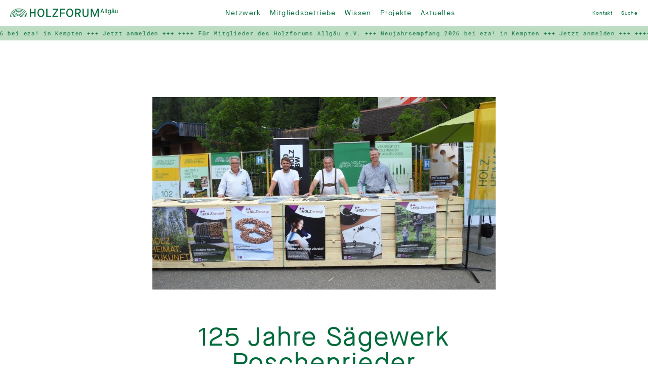

--- FILE ---
content_type: text/html; charset=UTF-8
request_url: https://www.holzforum-allgaeu.de/meldungen/125-jahre-saegewerk-poschenrieder/
body_size: 14494
content:
<!DOCTYPE html>
<html dir="ltr" lang="de" prefix="og: https://ogp.me/ns#">
<head>
<meta charset="UTF-8" />
<meta name="viewport" content="width=device-width, initial-scale=1" />

<link rel="profile" href="http://gmpg.org/xfn/11" />
<link rel="stylesheet" type="text/css" media="all" href="https://www.holzforum-allgaeu.de/wp-content/themes/holzforum/style.css" />
<link rel="stylesheet" type="text/css" media="all" href="https://www.holzforum-allgaeu.de/wp-content/themes/holzforum/build/css/styles.css?ver=9.4" />
<link rel="pingback" href="https://www.holzforum-allgaeu.de/xmlrpc.php" />
<script src="https://www.holzforum-allgaeu.de/wp-content/themes/holzforum/build/js/jquery-3.4.1.min.js"></script>
 
	<style>img:is([sizes="auto" i], [sizes^="auto," i]) { contain-intrinsic-size: 3000px 1500px }</style>
	
		<!-- All in One SEO 4.8.9 - aioseo.com -->
		<title>125 Jahre Sägewerk Poschenrieder | Holzforum Allgäu</title>
	<meta name="robots" content="max-image-preview:large" />
	<link rel="canonical" href="https://www.holzforum-allgaeu.de/meldungen/125-jahre-saegewerk-poschenrieder/" />
	<meta name="generator" content="All in One SEO (AIOSEO) 4.8.9" />
		<meta property="og:locale" content="de_DE" />
		<meta property="og:site_name" content="Holzforum Allgäu | Das Holzforum Allgäu e.V. verbindet die Akteure der Forst- und Holzwirtschaft im Allgäu und dient als branchenübergreifende Plattform und als Sprachrohr für alle Mitglieder." />
		<meta property="og:type" content="article" />
		<meta property="og:title" content="125 Jahre Sägewerk Poschenrieder | Holzforum Allgäu" />
		<meta property="og:url" content="https://www.holzforum-allgaeu.de/meldungen/125-jahre-saegewerk-poschenrieder/" />
		<meta property="article:published_time" content="2023-06-28T13:23:38+00:00" />
		<meta property="article:modified_time" content="2023-06-29T08:24:24+00:00" />
		<meta name="twitter:card" content="summary" />
		<meta name="twitter:title" content="125 Jahre Sägewerk Poschenrieder | Holzforum Allgäu" />
		<script type="application/ld+json" class="aioseo-schema">
			{"@context":"https:\/\/schema.org","@graph":[{"@type":"BreadcrumbList","@id":"https:\/\/www.holzforum-allgaeu.de\/meldungen\/125-jahre-saegewerk-poschenrieder\/#breadcrumblist","itemListElement":[{"@type":"ListItem","@id":"https:\/\/www.holzforum-allgaeu.de#listItem","position":1,"name":"Home","item":"https:\/\/www.holzforum-allgaeu.de","nextItem":{"@type":"ListItem","@id":"https:\/\/www.holzforum-allgaeu.de\/meldungen\/125-jahre-saegewerk-poschenrieder\/#listItem","name":"125 Jahre S\u00e4gewerk Poschenrieder"}},{"@type":"ListItem","@id":"https:\/\/www.holzforum-allgaeu.de\/meldungen\/125-jahre-saegewerk-poschenrieder\/#listItem","position":2,"name":"125 Jahre S\u00e4gewerk Poschenrieder","previousItem":{"@type":"ListItem","@id":"https:\/\/www.holzforum-allgaeu.de#listItem","name":"Home"}}]},{"@type":"Organization","@id":"https:\/\/www.holzforum-allgaeu.de\/#organization","name":"Holzforum Allg\u00e4u e.V.","description":"Das Holzforum Allg\u00e4u e.V. verbindet die Akteure der Forst- und Holzwirtschaft im Allg\u00e4u und dient als branchen\u00fcbergreifende Plattform und als Sprachrohr f\u00fcr alle Mitglieder.","url":"https:\/\/www.holzforum-allgaeu.de\/","logo":{"@type":"ImageObject","url":"https:\/\/www.holzforum-allgaeu.de\/wp-content\/uploads\/2020\/08\/favicon.png","@id":"https:\/\/www.holzforum-allgaeu.de\/meldungen\/125-jahre-saegewerk-poschenrieder\/#organizationLogo","width":1200,"height":1200},"image":{"@id":"https:\/\/www.holzforum-allgaeu.de\/meldungen\/125-jahre-saegewerk-poschenrieder\/#organizationLogo"}},{"@type":"WebPage","@id":"https:\/\/www.holzforum-allgaeu.de\/meldungen\/125-jahre-saegewerk-poschenrieder\/#webpage","url":"https:\/\/www.holzforum-allgaeu.de\/meldungen\/125-jahre-saegewerk-poschenrieder\/","name":"125 Jahre S\u00e4gewerk Poschenrieder | Holzforum Allg\u00e4u","inLanguage":"de-DE","isPartOf":{"@id":"https:\/\/www.holzforum-allgaeu.de\/#website"},"breadcrumb":{"@id":"https:\/\/www.holzforum-allgaeu.de\/meldungen\/125-jahre-saegewerk-poschenrieder\/#breadcrumblist"},"image":{"@type":"ImageObject","url":"https:\/\/www.holzforum-allgaeu.de\/wp-content\/uploads\/2023\/06\/125-Jahre-Poschenrieder-1.jpg","@id":"https:\/\/www.holzforum-allgaeu.de\/meldungen\/125-jahre-saegewerk-poschenrieder\/#mainImage","width":2000,"height":1500},"primaryImageOfPage":{"@id":"https:\/\/www.holzforum-allgaeu.de\/meldungen\/125-jahre-saegewerk-poschenrieder\/#mainImage"},"datePublished":"2023-06-28T15:23:38+02:00","dateModified":"2023-06-29T10:24:24+02:00"},{"@type":"WebSite","@id":"https:\/\/www.holzforum-allgaeu.de\/#website","url":"https:\/\/www.holzforum-allgaeu.de\/","name":"Holzforum Allg\u00e4u","description":"Das Holzforum Allg\u00e4u e.V. verbindet die Akteure der Forst- und Holzwirtschaft im Allg\u00e4u und dient als branchen\u00fcbergreifende Plattform und als Sprachrohr f\u00fcr alle Mitglieder.","inLanguage":"de-DE","publisher":{"@id":"https:\/\/www.holzforum-allgaeu.de\/#organization"}}]}
		</script>
		<!-- All in One SEO -->


            <script data-no-defer="1" data-ezscrex="false" data-cfasync="false" data-pagespeed-no-defer data-cookieconsent="ignore">
                var ctPublicFunctions = {"_ajax_nonce":"31bf51b51d","_rest_nonce":"a84768f87d","_ajax_url":"\/wp-admin\/admin-ajax.php","_rest_url":"https:\/\/www.holzforum-allgaeu.de\/wp-json\/","data__cookies_type":"alternative","data__ajax_type":"rest","data__bot_detector_enabled":0,"data__frontend_data_log_enabled":1,"cookiePrefix":"","wprocket_detected":true,"host_url":"www.holzforum-allgaeu.de","text__ee_click_to_select":"Klicke, um die gesamten Daten auszuw\u00e4hlen","text__ee_original_email":"Die vollst\u00e4ndige Adresse lautet","text__ee_got_it":"Verstanden","text__ee_blocked":"Blockiert","text__ee_cannot_connect":"Kann keine Verbindung herstellen","text__ee_cannot_decode":"Kann E-Mail nicht dekodieren. Unbekannter Grund","text__ee_email_decoder":"CleanTalk E-Mail-Decoder","text__ee_wait_for_decoding":"Die Magie ist unterwegs!","text__ee_decoding_process":"Bitte warte einen Moment, w\u00e4hrend wir die Kontaktdaten entschl\u00fcsseln."}
            </script>
        
            <script data-no-defer="1" data-ezscrex="false" data-cfasync="false" data-pagespeed-no-defer data-cookieconsent="ignore">
                var ctPublic = {"_ajax_nonce":"31bf51b51d","settings__forms__check_internal":"0","settings__forms__check_external":"0","settings__forms__force_protection":0,"settings__forms__search_test":"1","settings__data__bot_detector_enabled":0,"settings__sfw__anti_crawler":0,"blog_home":"https:\/\/www.holzforum-allgaeu.de\/","pixel__setting":"3","pixel__enabled":true,"pixel__url":"https:\/\/moderate10-v4.cleantalk.org\/pixel\/60ad242c0b91608c210faf997c5d5d60.gif","data__email_check_before_post":"1","data__email_check_exist_post":0,"data__cookies_type":"alternative","data__key_is_ok":true,"data__visible_fields_required":true,"wl_brandname":"Anti-Spam by CleanTalk","wl_brandname_short":"CleanTalk","ct_checkjs_key":"796659eec9f65f1711d9b47738382b9e55f35c2a11c610e15ca9c355dccb35c7","emailEncoderPassKey":"917c0a55704c47cb9f86aacd2b82ab88","bot_detector_forms_excluded":"W10=","advancedCacheExists":true,"varnishCacheExists":false,"wc_ajax_add_to_cart":false}
            </script>
        <link rel='dns-prefetch' href='//www.holzforum-allgaeu.de' />
<link rel='dns-prefetch' href='//maps.google.com' />

		<!-- This site uses the Google Analytics by MonsterInsights plugin v9.11.1 - Using Analytics tracking - https://www.monsterinsights.com/ -->
							<script src="//www.googletagmanager.com/gtag/js?id=G-4YE5GDQNKR"  data-cfasync="false" data-wpfc-render="false" type="text/javascript" async></script>
			<script data-cfasync="false" data-wpfc-render="false" type="text/javascript">
				var mi_version = '9.11.1';
				var mi_track_user = true;
				var mi_no_track_reason = '';
								var MonsterInsightsDefaultLocations = {"page_location":"https:\/\/www.holzforum-allgaeu.de\/meldungen\/125-jahre-saegewerk-poschenrieder\/"};
								if ( typeof MonsterInsightsPrivacyGuardFilter === 'function' ) {
					var MonsterInsightsLocations = (typeof MonsterInsightsExcludeQuery === 'object') ? MonsterInsightsPrivacyGuardFilter( MonsterInsightsExcludeQuery ) : MonsterInsightsPrivacyGuardFilter( MonsterInsightsDefaultLocations );
				} else {
					var MonsterInsightsLocations = (typeof MonsterInsightsExcludeQuery === 'object') ? MonsterInsightsExcludeQuery : MonsterInsightsDefaultLocations;
				}

								var disableStrs = [
										'ga-disable-G-4YE5GDQNKR',
									];

				/* Function to detect opted out users */
				function __gtagTrackerIsOptedOut() {
					for (var index = 0; index < disableStrs.length; index++) {
						if (document.cookie.indexOf(disableStrs[index] + '=true') > -1) {
							return true;
						}
					}

					return false;
				}

				/* Disable tracking if the opt-out cookie exists. */
				if (__gtagTrackerIsOptedOut()) {
					for (var index = 0; index < disableStrs.length; index++) {
						window[disableStrs[index]] = true;
					}
				}

				/* Opt-out function */
				function __gtagTrackerOptout() {
					for (var index = 0; index < disableStrs.length; index++) {
						document.cookie = disableStrs[index] + '=true; expires=Thu, 31 Dec 2099 23:59:59 UTC; path=/';
						window[disableStrs[index]] = true;
					}
				}

				if ('undefined' === typeof gaOptout) {
					function gaOptout() {
						__gtagTrackerOptout();
					}
				}
								window.dataLayer = window.dataLayer || [];

				window.MonsterInsightsDualTracker = {
					helpers: {},
					trackers: {},
				};
				if (mi_track_user) {
					function __gtagDataLayer() {
						dataLayer.push(arguments);
					}

					function __gtagTracker(type, name, parameters) {
						if (!parameters) {
							parameters = {};
						}

						if (parameters.send_to) {
							__gtagDataLayer.apply(null, arguments);
							return;
						}

						if (type === 'event') {
														parameters.send_to = monsterinsights_frontend.v4_id;
							var hookName = name;
							if (typeof parameters['event_category'] !== 'undefined') {
								hookName = parameters['event_category'] + ':' + name;
							}

							if (typeof MonsterInsightsDualTracker.trackers[hookName] !== 'undefined') {
								MonsterInsightsDualTracker.trackers[hookName](parameters);
							} else {
								__gtagDataLayer('event', name, parameters);
							}
							
						} else {
							__gtagDataLayer.apply(null, arguments);
						}
					}

					__gtagTracker('js', new Date());
					__gtagTracker('set', {
						'developer_id.dZGIzZG': true,
											});
					if ( MonsterInsightsLocations.page_location ) {
						__gtagTracker('set', MonsterInsightsLocations);
					}
										__gtagTracker('config', 'G-4YE5GDQNKR', {"forceSSL":"true","link_attribution":"true"} );
										window.gtag = __gtagTracker;										(function () {
						/* https://developers.google.com/analytics/devguides/collection/analyticsjs/ */
						/* ga and __gaTracker compatibility shim. */
						var noopfn = function () {
							return null;
						};
						var newtracker = function () {
							return new Tracker();
						};
						var Tracker = function () {
							return null;
						};
						var p = Tracker.prototype;
						p.get = noopfn;
						p.set = noopfn;
						p.send = function () {
							var args = Array.prototype.slice.call(arguments);
							args.unshift('send');
							__gaTracker.apply(null, args);
						};
						var __gaTracker = function () {
							var len = arguments.length;
							if (len === 0) {
								return;
							}
							var f = arguments[len - 1];
							if (typeof f !== 'object' || f === null || typeof f.hitCallback !== 'function') {
								if ('send' === arguments[0]) {
									var hitConverted, hitObject = false, action;
									if ('event' === arguments[1]) {
										if ('undefined' !== typeof arguments[3]) {
											hitObject = {
												'eventAction': arguments[3],
												'eventCategory': arguments[2],
												'eventLabel': arguments[4],
												'value': arguments[5] ? arguments[5] : 1,
											}
										}
									}
									if ('pageview' === arguments[1]) {
										if ('undefined' !== typeof arguments[2]) {
											hitObject = {
												'eventAction': 'page_view',
												'page_path': arguments[2],
											}
										}
									}
									if (typeof arguments[2] === 'object') {
										hitObject = arguments[2];
									}
									if (typeof arguments[5] === 'object') {
										Object.assign(hitObject, arguments[5]);
									}
									if ('undefined' !== typeof arguments[1].hitType) {
										hitObject = arguments[1];
										if ('pageview' === hitObject.hitType) {
											hitObject.eventAction = 'page_view';
										}
									}
									if (hitObject) {
										action = 'timing' === arguments[1].hitType ? 'timing_complete' : hitObject.eventAction;
										hitConverted = mapArgs(hitObject);
										__gtagTracker('event', action, hitConverted);
									}
								}
								return;
							}

							function mapArgs(args) {
								var arg, hit = {};
								var gaMap = {
									'eventCategory': 'event_category',
									'eventAction': 'event_action',
									'eventLabel': 'event_label',
									'eventValue': 'event_value',
									'nonInteraction': 'non_interaction',
									'timingCategory': 'event_category',
									'timingVar': 'name',
									'timingValue': 'value',
									'timingLabel': 'event_label',
									'page': 'page_path',
									'location': 'page_location',
									'title': 'page_title',
									'referrer' : 'page_referrer',
								};
								for (arg in args) {
																		if (!(!args.hasOwnProperty(arg) || !gaMap.hasOwnProperty(arg))) {
										hit[gaMap[arg]] = args[arg];
									} else {
										hit[arg] = args[arg];
									}
								}
								return hit;
							}

							try {
								f.hitCallback();
							} catch (ex) {
							}
						};
						__gaTracker.create = newtracker;
						__gaTracker.getByName = newtracker;
						__gaTracker.getAll = function () {
							return [];
						};
						__gaTracker.remove = noopfn;
						__gaTracker.loaded = true;
						window['__gaTracker'] = __gaTracker;
					})();
									} else {
										console.log("");
					(function () {
						function __gtagTracker() {
							return null;
						}

						window['__gtagTracker'] = __gtagTracker;
						window['gtag'] = __gtagTracker;
					})();
									}
			</script>
							<!-- / Google Analytics by MonsterInsights -->
		<style id='classic-theme-styles-inline-css' type='text/css'>
/*! This file is auto-generated */
.wp-block-button__link{color:#fff;background-color:#32373c;border-radius:9999px;box-shadow:none;text-decoration:none;padding:calc(.667em + 2px) calc(1.333em + 2px);font-size:1.125em}.wp-block-file__button{background:#32373c;color:#fff;text-decoration:none}
</style>
<style id='global-styles-inline-css' type='text/css'>
:root{--wp--preset--aspect-ratio--square: 1;--wp--preset--aspect-ratio--4-3: 4/3;--wp--preset--aspect-ratio--3-4: 3/4;--wp--preset--aspect-ratio--3-2: 3/2;--wp--preset--aspect-ratio--2-3: 2/3;--wp--preset--aspect-ratio--16-9: 16/9;--wp--preset--aspect-ratio--9-16: 9/16;--wp--preset--color--black: #000000;--wp--preset--color--cyan-bluish-gray: #abb8c3;--wp--preset--color--white: #ffffff;--wp--preset--color--pale-pink: #f78da7;--wp--preset--color--vivid-red: #cf2e2e;--wp--preset--color--luminous-vivid-orange: #ff6900;--wp--preset--color--luminous-vivid-amber: #fcb900;--wp--preset--color--light-green-cyan: #7bdcb5;--wp--preset--color--vivid-green-cyan: #00d084;--wp--preset--color--pale-cyan-blue: #8ed1fc;--wp--preset--color--vivid-cyan-blue: #0693e3;--wp--preset--color--vivid-purple: #9b51e0;--wp--preset--gradient--vivid-cyan-blue-to-vivid-purple: linear-gradient(135deg,rgba(6,147,227,1) 0%,rgb(155,81,224) 100%);--wp--preset--gradient--light-green-cyan-to-vivid-green-cyan: linear-gradient(135deg,rgb(122,220,180) 0%,rgb(0,208,130) 100%);--wp--preset--gradient--luminous-vivid-amber-to-luminous-vivid-orange: linear-gradient(135deg,rgba(252,185,0,1) 0%,rgba(255,105,0,1) 100%);--wp--preset--gradient--luminous-vivid-orange-to-vivid-red: linear-gradient(135deg,rgba(255,105,0,1) 0%,rgb(207,46,46) 100%);--wp--preset--gradient--very-light-gray-to-cyan-bluish-gray: linear-gradient(135deg,rgb(238,238,238) 0%,rgb(169,184,195) 100%);--wp--preset--gradient--cool-to-warm-spectrum: linear-gradient(135deg,rgb(74,234,220) 0%,rgb(151,120,209) 20%,rgb(207,42,186) 40%,rgb(238,44,130) 60%,rgb(251,105,98) 80%,rgb(254,248,76) 100%);--wp--preset--gradient--blush-light-purple: linear-gradient(135deg,rgb(255,206,236) 0%,rgb(152,150,240) 100%);--wp--preset--gradient--blush-bordeaux: linear-gradient(135deg,rgb(254,205,165) 0%,rgb(254,45,45) 50%,rgb(107,0,62) 100%);--wp--preset--gradient--luminous-dusk: linear-gradient(135deg,rgb(255,203,112) 0%,rgb(199,81,192) 50%,rgb(65,88,208) 100%);--wp--preset--gradient--pale-ocean: linear-gradient(135deg,rgb(255,245,203) 0%,rgb(182,227,212) 50%,rgb(51,167,181) 100%);--wp--preset--gradient--electric-grass: linear-gradient(135deg,rgb(202,248,128) 0%,rgb(113,206,126) 100%);--wp--preset--gradient--midnight: linear-gradient(135deg,rgb(2,3,129) 0%,rgb(40,116,252) 100%);--wp--preset--font-size--small: 13px;--wp--preset--font-size--medium: 20px;--wp--preset--font-size--large: 36px;--wp--preset--font-size--x-large: 42px;--wp--preset--spacing--20: 0.44rem;--wp--preset--spacing--30: 0.67rem;--wp--preset--spacing--40: 1rem;--wp--preset--spacing--50: 1.5rem;--wp--preset--spacing--60: 2.25rem;--wp--preset--spacing--70: 3.38rem;--wp--preset--spacing--80: 5.06rem;--wp--preset--shadow--natural: 6px 6px 9px rgba(0, 0, 0, 0.2);--wp--preset--shadow--deep: 12px 12px 50px rgba(0, 0, 0, 0.4);--wp--preset--shadow--sharp: 6px 6px 0px rgba(0, 0, 0, 0.2);--wp--preset--shadow--outlined: 6px 6px 0px -3px rgba(255, 255, 255, 1), 6px 6px rgba(0, 0, 0, 1);--wp--preset--shadow--crisp: 6px 6px 0px rgba(0, 0, 0, 1);}:where(.is-layout-flex){gap: 0.5em;}:where(.is-layout-grid){gap: 0.5em;}body .is-layout-flex{display: flex;}.is-layout-flex{flex-wrap: wrap;align-items: center;}.is-layout-flex > :is(*, div){margin: 0;}body .is-layout-grid{display: grid;}.is-layout-grid > :is(*, div){margin: 0;}:where(.wp-block-columns.is-layout-flex){gap: 2em;}:where(.wp-block-columns.is-layout-grid){gap: 2em;}:where(.wp-block-post-template.is-layout-flex){gap: 1.25em;}:where(.wp-block-post-template.is-layout-grid){gap: 1.25em;}.has-black-color{color: var(--wp--preset--color--black) !important;}.has-cyan-bluish-gray-color{color: var(--wp--preset--color--cyan-bluish-gray) !important;}.has-white-color{color: var(--wp--preset--color--white) !important;}.has-pale-pink-color{color: var(--wp--preset--color--pale-pink) !important;}.has-vivid-red-color{color: var(--wp--preset--color--vivid-red) !important;}.has-luminous-vivid-orange-color{color: var(--wp--preset--color--luminous-vivid-orange) !important;}.has-luminous-vivid-amber-color{color: var(--wp--preset--color--luminous-vivid-amber) !important;}.has-light-green-cyan-color{color: var(--wp--preset--color--light-green-cyan) !important;}.has-vivid-green-cyan-color{color: var(--wp--preset--color--vivid-green-cyan) !important;}.has-pale-cyan-blue-color{color: var(--wp--preset--color--pale-cyan-blue) !important;}.has-vivid-cyan-blue-color{color: var(--wp--preset--color--vivid-cyan-blue) !important;}.has-vivid-purple-color{color: var(--wp--preset--color--vivid-purple) !important;}.has-black-background-color{background-color: var(--wp--preset--color--black) !important;}.has-cyan-bluish-gray-background-color{background-color: var(--wp--preset--color--cyan-bluish-gray) !important;}.has-white-background-color{background-color: var(--wp--preset--color--white) !important;}.has-pale-pink-background-color{background-color: var(--wp--preset--color--pale-pink) !important;}.has-vivid-red-background-color{background-color: var(--wp--preset--color--vivid-red) !important;}.has-luminous-vivid-orange-background-color{background-color: var(--wp--preset--color--luminous-vivid-orange) !important;}.has-luminous-vivid-amber-background-color{background-color: var(--wp--preset--color--luminous-vivid-amber) !important;}.has-light-green-cyan-background-color{background-color: var(--wp--preset--color--light-green-cyan) !important;}.has-vivid-green-cyan-background-color{background-color: var(--wp--preset--color--vivid-green-cyan) !important;}.has-pale-cyan-blue-background-color{background-color: var(--wp--preset--color--pale-cyan-blue) !important;}.has-vivid-cyan-blue-background-color{background-color: var(--wp--preset--color--vivid-cyan-blue) !important;}.has-vivid-purple-background-color{background-color: var(--wp--preset--color--vivid-purple) !important;}.has-black-border-color{border-color: var(--wp--preset--color--black) !important;}.has-cyan-bluish-gray-border-color{border-color: var(--wp--preset--color--cyan-bluish-gray) !important;}.has-white-border-color{border-color: var(--wp--preset--color--white) !important;}.has-pale-pink-border-color{border-color: var(--wp--preset--color--pale-pink) !important;}.has-vivid-red-border-color{border-color: var(--wp--preset--color--vivid-red) !important;}.has-luminous-vivid-orange-border-color{border-color: var(--wp--preset--color--luminous-vivid-orange) !important;}.has-luminous-vivid-amber-border-color{border-color: var(--wp--preset--color--luminous-vivid-amber) !important;}.has-light-green-cyan-border-color{border-color: var(--wp--preset--color--light-green-cyan) !important;}.has-vivid-green-cyan-border-color{border-color: var(--wp--preset--color--vivid-green-cyan) !important;}.has-pale-cyan-blue-border-color{border-color: var(--wp--preset--color--pale-cyan-blue) !important;}.has-vivid-cyan-blue-border-color{border-color: var(--wp--preset--color--vivid-cyan-blue) !important;}.has-vivid-purple-border-color{border-color: var(--wp--preset--color--vivid-purple) !important;}.has-vivid-cyan-blue-to-vivid-purple-gradient-background{background: var(--wp--preset--gradient--vivid-cyan-blue-to-vivid-purple) !important;}.has-light-green-cyan-to-vivid-green-cyan-gradient-background{background: var(--wp--preset--gradient--light-green-cyan-to-vivid-green-cyan) !important;}.has-luminous-vivid-amber-to-luminous-vivid-orange-gradient-background{background: var(--wp--preset--gradient--luminous-vivid-amber-to-luminous-vivid-orange) !important;}.has-luminous-vivid-orange-to-vivid-red-gradient-background{background: var(--wp--preset--gradient--luminous-vivid-orange-to-vivid-red) !important;}.has-very-light-gray-to-cyan-bluish-gray-gradient-background{background: var(--wp--preset--gradient--very-light-gray-to-cyan-bluish-gray) !important;}.has-cool-to-warm-spectrum-gradient-background{background: var(--wp--preset--gradient--cool-to-warm-spectrum) !important;}.has-blush-light-purple-gradient-background{background: var(--wp--preset--gradient--blush-light-purple) !important;}.has-blush-bordeaux-gradient-background{background: var(--wp--preset--gradient--blush-bordeaux) !important;}.has-luminous-dusk-gradient-background{background: var(--wp--preset--gradient--luminous-dusk) !important;}.has-pale-ocean-gradient-background{background: var(--wp--preset--gradient--pale-ocean) !important;}.has-electric-grass-gradient-background{background: var(--wp--preset--gradient--electric-grass) !important;}.has-midnight-gradient-background{background: var(--wp--preset--gradient--midnight) !important;}.has-small-font-size{font-size: var(--wp--preset--font-size--small) !important;}.has-medium-font-size{font-size: var(--wp--preset--font-size--medium) !important;}.has-large-font-size{font-size: var(--wp--preset--font-size--large) !important;}.has-x-large-font-size{font-size: var(--wp--preset--font-size--x-large) !important;}
:where(.wp-block-post-template.is-layout-flex){gap: 1.25em;}:where(.wp-block-post-template.is-layout-grid){gap: 1.25em;}
:where(.wp-block-columns.is-layout-flex){gap: 2em;}:where(.wp-block-columns.is-layout-grid){gap: 2em;}
:root :where(.wp-block-pullquote){font-size: 1.5em;line-height: 1.6;}
</style>
<link rel='stylesheet' id='cleantalk-public-css-css' href='https://www.holzforum-allgaeu.de/wp-content/plugins/cleantalk-spam-protect/css/cleantalk-public.min.css?ver=6.67_1762875152' type='text/css' media='all' />
<link rel='stylesheet' id='cleantalk-email-decoder-css-css' href='https://www.holzforum-allgaeu.de/wp-content/plugins/cleantalk-spam-protect/css/cleantalk-email-decoder.min.css?ver=6.67_1762875152' type='text/css' media='all' />
<script type="text/javascript" src="https://www.holzforum-allgaeu.de/wp-content/plugins/google-analytics-for-wordpress/assets/js/frontend-gtag.min.js?ver=9.11.1" id="monsterinsights-frontend-script-js" async="async" data-wp-strategy="async"></script>
<script data-cfasync="false" data-wpfc-render="false" type="text/javascript" id='monsterinsights-frontend-script-js-extra'>/* <![CDATA[ */
var monsterinsights_frontend = {"js_events_tracking":"true","download_extensions":"doc,pdf,ppt,zip,xls,docx,pptx,xlsx","inbound_paths":"[{\"path\":\"\\\/go\\\/\",\"label\":\"affiliate\"},{\"path\":\"\\\/recommend\\\/\",\"label\":\"affiliate\"}]","home_url":"https:\/\/www.holzforum-allgaeu.de","hash_tracking":"false","v4_id":"G-4YE5GDQNKR"};/* ]]> */
</script>
<script type="text/javascript" src="https://www.holzforum-allgaeu.de/wp-content/plugins/cleantalk-spam-protect/js/apbct-public-bundle_gathering.min.js?ver=6.67_1762875153" id="apbct-public-bundle_gathering.min-js-js"></script>
<script type="text/javascript" src="https://maps.google.com/maps/api/js?key=AIzaSyBMAuu-hBgbI3ECspbuLhlaRCOVSNRTaSw&amp;ver=1" id="maps-js"></script>
<link rel="https://api.w.org/" href="https://www.holzforum-allgaeu.de/wp-json/" /><link rel="alternate" title="JSON" type="application/json" href="https://www.holzforum-allgaeu.de/wp-json/wp/v2/meldungen/18990" /><link rel='shortlink' href='https://www.holzforum-allgaeu.de/?p=18990' />
<link rel="alternate" title="oEmbed (JSON)" type="application/json+oembed" href="https://www.holzforum-allgaeu.de/wp-json/oembed/1.0/embed?url=https%3A%2F%2Fwww.holzforum-allgaeu.de%2Fmeldungen%2F125-jahre-saegewerk-poschenrieder%2F" />
<link rel="alternate" title="oEmbed (XML)" type="text/xml+oembed" href="https://www.holzforum-allgaeu.de/wp-json/oembed/1.0/embed?url=https%3A%2F%2Fwww.holzforum-allgaeu.de%2Fmeldungen%2F125-jahre-saegewerk-poschenrieder%2F&#038;format=xml" />
<link rel="icon" href="https://www.holzforum-allgaeu.de/wp-content/uploads/2020/08/cropped-favicon-150x150.png" sizes="32x32" />
<link rel="icon" href="https://www.holzforum-allgaeu.de/wp-content/uploads/2020/08/cropped-favicon-300x300.png" sizes="192x192" />
<link rel="apple-touch-icon" href="https://www.holzforum-allgaeu.de/wp-content/uploads/2020/08/cropped-favicon-300x300.png" />
<meta name="msapplication-TileImage" content="https://www.holzforum-allgaeu.de/wp-content/uploads/2020/08/cropped-favicon-300x300.png" />

<meta name="generator" content="WP Rocket 3.20.0.2" data-wpr-features="wpr_desktop" /></head>
 
<body class="meldungen-template-default single single-meldungen postid-18990">
  

	
 
 <header >
     <div class="innerwrapper">
         <div class="logo"><a href="https://www.holzforum-allgaeu.de/"><svg width="239" height="19" viewBox="0 0 239 19" xmlns="http://www.w3.org/2000/svg" xmlns:xlink="http://www.w3.org/1999/xlink"><defs><path id="logo_a" d="M0 18.703h238.633V0H0z"/></defs><g fill="none" fill-rule="evenodd"><path d="M37.918 18.32h-1.006c0-12.135-6.766-17.315-17.956-17.315-9.9 0-17.95 7.413-17.95 17.314H0C0 7.864 8.5 0 18.956 0 30.7 0 37.918 5.63 37.918 18.32" fill="#006C3B"/><path d="M34.9 18.32h-1.006c0-9.732-5.879-14.849-14.937-14.849-7.223 0-14.93 5.223-14.93 14.848H3.016c0-10.261 8.244-15.853 15.942-15.853 9.613 0 15.943 5.568 15.943 15.853" fill="#006C3B"/><path d="M31.732 18.32h-1.006c0-8.464-6.02-12.023-11.77-12.023-7.854 0-11.267 3.607-11.807 12.022H6.14c.573-8.922 4.445-13.027 12.816-13.027 6.291 0 12.776 4.035 12.776 13.027" fill="#006C3B"/><path d="M9.93 18.32H8.92c.504-6.285 4.232-9.626 10.037-9.626 5.557 0 9.964 4.07 9.964 9.625h-1.005c0-5.002-3.957-8.62-8.959-8.62-5.223 0-8.568 2.914-9.026 8.62" fill="#006C3B"/><path d="M26.097 18.32H25.09c0-3.266-2.597-5.394-6.176-5.685-1.967-.156-3.28.494-4.275 1.41-1.08.996-1.818 1.956-1.818 4.274h-1.006c0-2.61.847-3.82 2.142-5.013 1.21-1.115 2.778-1.858 5.04-1.673 4.113.334 7.099 2.884 7.099 6.686" fill="#006C3B"/><path d="M23.738 18.32h-1.007c.004-.871-.52-1.578-1.016-2.148-.657-.758-1.43-1.28-2.796-1.224l-.227.008c-1.999.07-3.061 1.431-3.043 3.363h-1.006c-.1-2.8 2.013-4.298 4.013-4.368l.226-.009c1.668-.055 2.808.618 3.667 1.608.702.809 1.227 1.58 1.189 2.77M43.737.384h2.639v7.558h7.353V.384h2.639V18.32h-2.639v-8.045h-7.353v8.045h-2.64zM73.212 9.352c0-4.28-1.896-6.893-5.022-6.893-3.1 0-4.996 2.614-4.996 6.893 0 4.278 1.896 6.892 4.996 6.892 3.126 0 5.022-2.614 5.022-6.892m-12.657 0C60.555 3.715 63.58 0 68.19 0c4.612 0 7.661 3.715 7.661 9.352 0 5.636-3.049 9.351-7.66 9.351-4.612 0-7.636-3.715-7.636-9.351M80.05.384h2.64V15.86h7.89v2.46H80.05zM93.781 16.116l9.71-13.22v-.052H94.14V.384h12.58v2.204l-9.71 13.22v.051h9.53v2.46H93.782zM110.505.384h11.017v2.46h-8.378v5.764h7.712v2.332h-7.712v7.38h-2.64zM137.13 9.352c0-4.28-1.895-6.893-5.021-6.893-3.1 0-4.996 2.614-4.996 6.893 0 4.278 1.896 6.892 4.996 6.892 3.126 0 5.022-2.614 5.022-6.892m-12.657 0c0-5.637 3.023-9.352 7.635-9.352s7.661 3.715 7.661 9.352c0 5.636-3.049 9.351-7.661 9.351s-7.635-3.715-7.635-9.351M150.477 8.89c2.383 0 3.638-1.05 3.638-3.048 0-1.999-1.23-2.998-3.638-2.998h-3.869v6.047h3.87zm2.076 2.255l3.869 7.174h-2.972l-3.69-6.995h-3.152v6.995h-2.639V.384h6.764c3.741 0 6.022 2.05 6.022 5.458 0 2.766-1.563 4.688-4.202 5.277v.026zM160.58 12.452V.384h2.64v11.888c0 2.64 1.28 3.972 3.894 3.972 2.613 0 3.92-1.332 3.92-3.92V.383h2.638v12.068c0 3.997-2.382 6.251-6.558 6.251-4.203 0-6.534-2.254-6.534-6.251M178.7.384h3.254l5.56 13.554h.051l5.56-13.554h3.254V18.32h-2.613V4.868h-.052l-5.637 13.451h-1.101l-5.612-13.451h-.05v13.451H178.7zM202.651 7.004h3.28l-1.626-4.66h-.027l-1.627 4.66zm3.691 1.176h-4.1l-.616 1.763h-1.421l3.458-9.568h1.313l3.444 9.568h-1.449l-.629-1.763z" fill="#006C3B"/><mask id="logo_b" fill="#fff"><use xlink:href="#logo_a"/></mask><path fill="#006C3B" mask="url(#logo_b)" d="M209.92 9.943h1.366V.146h-1.367zM213.504 9.943h1.367V.146h-1.367zM221.874 5.378c0-.82-.643-1.668-1.764-1.668-1.298 0-2.09.943-2.09 2.611 0 1.668.792 2.625 2.09 2.625 1.053 0 1.764-.725 1.764-1.545V5.378zm-3.582 5.317c.328.752.793 1.354 1.846 1.354 1.066 0 1.736-.63 1.736-1.805v-.943h-.028c-.3.396-.956.848-1.94.848-1.846 0-3.213-1.422-3.213-3.828 0-2.393 1.463-3.827 3.199-3.827.93 0 1.585.396 1.995.902h.028v-.698h1.285v7.314c0 2.146-1.23 3.212-3.048 3.212-1.545 0-2.53-.82-2.926-1.914l1.066-.615zM228.748 1.66h1.395V.306h-1.395V1.66zm-2.46 6.315c0 .615.382.998 1.312.998 1.298 0 1.9-.656 1.9-1.367V5.98h-.028c-.095.19-.286.41-1.749.792-1.217.328-1.435.697-1.435 1.203zm-.192-6.315h1.38V.306h-1.38V1.66zm3.54 7.518h-.027c-.123.246-.779.97-2.132.97-1.75 0-2.488-.984-2.488-2.09 0-1.231.684-1.82 2.433-2.256 1.45-.37 2.01-.561 2.01-1.162 0-.52-.41-.985-1.422-.985-1.107 0-1.504.63-1.682 1.367l-1.161-.41c.246-1.175 1.175-2.118 2.816-2.118 1.585 0 2.815.738 2.815 2.665v4.784h-1.162v-.765zM232.877 2.698h1.327v4.525c0 1.23.41 1.668 1.462 1.668.984 0 1.64-.601 1.64-1.736V2.698h1.326v7.246h-1.285v-.698h-.027c-.123.164-.724.903-1.955.903-1.613 0-2.488-.971-2.488-2.748V2.698z"/></g></svg></a></div>
         <nav>
                          <ul id="menu-hauptnavigation" class="header-menu"><li id="menu-item-42" class="menu-item menu-item-type-post_type menu-item-object-page menu-item-42"><a href="https://www.holzforum-allgaeu.de/netzwerk/">Netzwerk</a></li>
<li id="menu-item-33" class="menu-item menu-item-type-post_type menu-item-object-page menu-item-33"><a href="https://www.holzforum-allgaeu.de/mitgliedsbetriebe/">Mitgliedsbetriebe</a></li>
<li id="menu-item-43" class="menu-item menu-item-type-post_type menu-item-object-page menu-item-43"><a href="https://www.holzforum-allgaeu.de/wissen/">Wissen</a></li>
<li id="menu-item-44" class="menu-item menu-item-type-post_type menu-item-object-page menu-item-44"><a href="https://www.holzforum-allgaeu.de/projekte/">Projekte</a></li>
<li id="menu-item-45" class="menu-item menu-item-type-post_type menu-item-object-page menu-item-45"><a href="https://www.holzforum-allgaeu.de/aktuelles/">Aktuelles</a></li>
</ul>             			 
             <ul>
                 <li><a href="https://www.holzforum-allgaeu.de/kontakt/">Kontakt</a></li>
                 <li><span class="openSearch">Suche</span></li>
             </ul>
			<div class="social">
				<a href="https://www.instagram.com/holzforumallgaeu" target="_blank"><svg width="29" height="29" viewBox="0 0 29 29" xmlns="http://www.w3.org/2000/svg"><g fill="#006C3B" fill-rule="evenodd"><path d="M26.155 21.17a4.99 4.99 0 01-4.984 4.985H6.983A4.99 4.99 0 012 21.17V6.985A4.99 4.99 0 016.983 2h14.188a4.99 4.99 0 014.984 4.984V21.17zM21.171 0H6.983A6.992 6.992 0 000 6.986V21.17a6.992 6.992 0 006.984 6.984h14.188a6.99 6.99 0 006.984-6.984V6.985A6.99 6.99 0 0021.171 0z"/><path d="M17.983 17.717a5.224 5.224 0 01-3.67 1.674c-2.918.182-5.352-2.172-5.456-5.076a5.28 5.28 0 015.078-5.458c.066-.002.13-.002.196-.002 1.334 0 2.602.496 3.584 1.412a5.243 5.243 0 011.678 3.668 5.25 5.25 0 01-1.41 3.782m-4.12-10.858c-4.006.144-7.148 3.52-7.004 7.528a7.219 7.219 0 002.312 5.062 7.216 7.216 0 004.944 1.946c.09 0 .18-.002.27-.004a7.227 7.227 0 005.062-2.312 7.221 7.221 0 001.944-5.216A7.229 7.229 0 0019.077 8.8a7.194 7.194 0 00-5.214-1.942M19.716 6.445a2.07 2.07 0 104.139-.15 2.07 2.07 0 00-4.139.15z"/></g></svg></a>
				<a href="https://www.facebook.com/HolzforumAllgaeu/" target="_blank"><svg width="29" height="29" viewBox="0 0 29 29" xmlns="http://www.w3.org/2000/svg"><path d="M26.156 21.17a4.99 4.99 0 01-4.984 4.985h-3.66V14.923h4.298v-3.814h-4.298v-1.21c0-.728.394-1.12 1.18-1.12h2.452V4.933h-3.028c-3.178 0-4.934 1.696-4.934 4.542v1.634h-3.118v3.814h3.118v11.232H6.986A4.992 4.992 0 012 21.17V6.985A4.992 4.992 0 016.986 2h14.186a4.99 4.99 0 014.984 4.984V21.17zM21.172 0H6.986C3.134 0 0 3.134 0 6.986V21.17c0 3.852 3.134 6.984 6.986 6.984h14.186a6.99 6.99 0 006.984-6.984V6.985A6.99 6.99 0 0021.172 0z" fill="#006C3B" fill-rule="evenodd"/></svg></a>
			</div>
	
         </nav>
         <div class="topnav">
             <ul>
                 <li><a href="https://www.holzforum-allgaeu.de/kontakt/">Kontakt</a></li>
                 <li><span class="openSearch">Suche</span></li>
             </ul>
         </div>
		 <div class="hamburger"><svg class="open" width="29" height="20" viewBox="0 0 29 20" xmlns="http://www.w3.org/2000/svg"><g stroke="#006C3B" stroke-width="3" fill="none" fill-rule="evenodd" stroke-linecap="square"><path d="M27 18.5H1.5M27 10H1.5M27 1.5H1.5"/></g></svg><svg class="close" width="24" height="24" viewBox="0 0 24 24" xmlns="http://www.w3.org/2000/svg"><g fill="none" fill-rule="evenodd" stroke-linecap="square" stroke="#006C3B" stroke-width="3"><path d="M21.031 3L3 21.031M21.031 21.031L3 3"/></g></svg></div>
     </div>

        	 <a href="https://holzforum-allgau-ev1.odoo.com/event/neujahrsempfang-2026-19/register" target="" class="banderole">
     		<div class="marquee">
			<div class="marquee__inner" aria-hidden="true">
             <span>Für Mitglieder des Holzforums Allgäu e.V. +++ Neujahrsempfang 2026 bei eza! in Kempten +++ Jetzt anmelden +++&nbsp;++++&nbsp;</span> 
             <span>Für Mitglieder des Holzforums Allgäu e.V. +++ Neujahrsempfang 2026 bei eza! in Kempten +++ Jetzt anmelden +++&nbsp;++++&nbsp;</span>
             <span>Für Mitglieder des Holzforums Allgäu e.V. +++ Neujahrsempfang 2026 bei eza! in Kempten +++ Jetzt anmelden +++&nbsp;++++&nbsp;</span> 
             <span>Für Mitglieder des Holzforums Allgäu e.V. +++ Neujahrsempfang 2026 bei eza! in Kempten +++ Jetzt anmelden +++&nbsp;++++&nbsp;</span>
             <span>Für Mitglieder des Holzforums Allgäu e.V. +++ Neujahrsempfang 2026 bei eza! in Kempten +++ Jetzt anmelden +++&nbsp;++++&nbsp;</span> 
              <span>Für Mitglieder des Holzforums Allgäu e.V. +++ Neujahrsempfang 2026 bei eza! in Kempten +++ Jetzt anmelden +++&nbsp;++++&nbsp;</span>
              <span>Für Mitglieder des Holzforums Allgäu e.V. +++ Neujahrsempfang 2026 bei eza! in Kempten +++ Jetzt anmelden +++&nbsp;++++&nbsp;</span> 
              <span>Für Mitglieder des Holzforums Allgäu e.V. +++ Neujahrsempfang 2026 bei eza! in Kempten +++ Jetzt anmelden +++&nbsp;++++&nbsp;</span>
			</div>
		</div>
         </a>
          
	 
 </header>
 <div class="outerwrapper">


<div class="event-detail-wrapper">
<section class="section__termin-hero">
    <div class="innerwrapper">
        <div class="innerwrapper-inner">
   
		    			<div class="event-hero-image">
					    
		    <img class="lazyload" src="data:image/svg+xml,%3Csvg xmlns='http://www.w3.org/2000/svg' viewBox='0 0 1920 1080'%3E%3C/svg%3E" data-src="https://www.holzforum-allgaeu.de/wp-content/uploads/2023/06/125-Jahre-Poschenrieder-1-1920x1080.jpg" 
		    data-srcset="https://www.holzforum-allgaeu.de/wp-content/uploads/2023/06/125-Jahre-Poschenrieder-1-1920x1080.jpg 1980w, 
		    https://www.holzforum-allgaeu.de/wp-content/uploads/2023/06/125-Jahre-Poschenrieder-1-1280x720.jpg 1280w,
		    https://www.holzforum-allgaeu.de/wp-content/uploads/2023/06/125-Jahre-Poschenrieder-1-800x450.jpg 800w" 
		    data-sizes="auto"
		    title="125 Jahre Poschenrieder 1" alt="" />
			</div>
						
			<div class="event-hero-content">
							    <h1>125 Jahre Sägewerk Poschenrieder</h1>
								<div class="teasertext">
			    <p>Das Sägewerk Poschenrieder feiert dieses Jahr 125-jähriges Betriebsjubiläum. Dazu gab es am 10. Juni 2023 ein riesiges Fest am Produktionsstandort im Schüttentobel in Grünenbach. Das Holzforum Allgäu war ebenfalls vor Ort und informierte gemeinsam mit ProHolz Baden-Württemberg über den Wald und die Holznutzung im bayerischen und württembergischen Allgäu.</p>
				</div>
							</div>
	
		</div>
	 </div>
</section>


 
<section class="section__fade center section__textblock textblock_one_column">
	<div class="innerwrapper">
		<div class="innerwrapper-inner">
			<div class="column column--6">
				<p>Seit 125 Jahren wird im Schüttentobel Holz gesägt. In vierter Generation betreiben die Poschenrieders bereits das Familienunternehmen. Das ist Grund genug so ein Jubiläum zu feiern. Am 10 Juni 2023 waren über 2.000 Besucher zum Tag der offenen Tür da und konnten sich Produktion des Sägewerks im Showbetrieb anschauen. Daneben gab es jede Mengen Informationen von Partnerbetrieben und zur Nutzung von Wald und Holz im Allgäu. Wer wollte konnte sich am Stand von Stihl Timbersports an der Single Bug Saw versuchen. Alles in allem ein rundum gelungener Tag.</p>
<p>Wir gratulieren unserem Mitglied dem Sägewerk Poschenrieder zum Jubiläum, bedanken uns für den tollen Tag und wünschen dem Unternehmen viele weitere erfolgreiche Betriebsjahre.</p>
			</div>
		</div>
	</div>
</section>
 
<section class="section__fade section__image-slider">
	<div class="innerwrapper">
		<div class="image__slider">
												<div class="landscape single__image-slide">
				<img src="https://www.holzforum-allgaeu.de/wp-content/uploads/2023/06/125-Jahre-Poschenrieder-8-1680x1260.jpg" alt="" />
				<div class="image__description"></div>
			</div>
									<div class="portrait single__image-slide">
				<img src="https://www.holzforum-allgaeu.de/wp-content/uploads/2023/06/125-Jahre-Poschenrieder-3.jpg" alt="" />
				<div class="image__description"></div>
			</div>
									<div class="portrait single__image-slide">
				<img src="https://www.holzforum-allgaeu.de/wp-content/uploads/2023/06/125-Jahre-Poschenrieder-9.jpg" alt="" />
				<div class="image__description"></div>
			</div>
									<div class="portrait single__image-slide">
				<img src="https://www.holzforum-allgaeu.de/wp-content/uploads/2023/06/125-Jahre-Poschenrieder-7.jpg" alt="" />
				<div class="image__description"></div>
			</div>
									<div class="landscape single__image-slide">
				<img src="https://www.holzforum-allgaeu.de/wp-content/uploads/2023/06/125-Jahre-Poschenrieder-6-1680x1260.jpg" alt="" />
				<div class="image__description"></div>
			</div>
									<div class="landscape single__image-slide">
				<img src="https://www.holzforum-allgaeu.de/wp-content/uploads/2023/06/125-Jahre-Poschenrieder-5-1680x1260.jpg" alt="" />
				<div class="image__description"></div>
			</div>
									<div class="portrait single__image-slide">
				<img src="https://www.holzforum-allgaeu.de/wp-content/uploads/2023/06/125-Jahre-Poschenrieder-4.jpg" alt="" />
				<div class="image__description"></div>
			</div>
									<div class="landscape single__image-slide">
				<img src="https://www.holzforum-allgaeu.de/wp-content/uploads/2023/06/125-Jahre-Poschenrieder-2-1680x1260.jpg" alt="" />
				<div class="image__description"></div>
			</div>
								</div>
	</div>
</section>




<footer>
	<div class="innerwrapper">
		<div class="footer__column-left">
			<div class="logo"><svg width="239" height="19" viewBox="0 0 239 19" xmlns="http://www.w3.org/2000/svg" xmlns:xlink="http://www.w3.org/1999/xlink"><defs><path id="logo_a" d="M0 18.703h238.633V0H0z"/></defs><g fill="none" fill-rule="evenodd"><path d="M37.918 18.32h-1.006c0-12.135-6.766-17.315-17.956-17.315-9.9 0-17.95 7.413-17.95 17.314H0C0 7.864 8.5 0 18.956 0 30.7 0 37.918 5.63 37.918 18.32" fill="#006C3B"/><path d="M34.9 18.32h-1.006c0-9.732-5.879-14.849-14.937-14.849-7.223 0-14.93 5.223-14.93 14.848H3.016c0-10.261 8.244-15.853 15.942-15.853 9.613 0 15.943 5.568 15.943 15.853" fill="#006C3B"/><path d="M31.732 18.32h-1.006c0-8.464-6.02-12.023-11.77-12.023-7.854 0-11.267 3.607-11.807 12.022H6.14c.573-8.922 4.445-13.027 12.816-13.027 6.291 0 12.776 4.035 12.776 13.027" fill="#006C3B"/><path d="M9.93 18.32H8.92c.504-6.285 4.232-9.626 10.037-9.626 5.557 0 9.964 4.07 9.964 9.625h-1.005c0-5.002-3.957-8.62-8.959-8.62-5.223 0-8.568 2.914-9.026 8.62" fill="#006C3B"/><path d="M26.097 18.32H25.09c0-3.266-2.597-5.394-6.176-5.685-1.967-.156-3.28.494-4.275 1.41-1.08.996-1.818 1.956-1.818 4.274h-1.006c0-2.61.847-3.82 2.142-5.013 1.21-1.115 2.778-1.858 5.04-1.673 4.113.334 7.099 2.884 7.099 6.686" fill="#006C3B"/><path d="M23.738 18.32h-1.007c.004-.871-.52-1.578-1.016-2.148-.657-.758-1.43-1.28-2.796-1.224l-.227.008c-1.999.07-3.061 1.431-3.043 3.363h-1.006c-.1-2.8 2.013-4.298 4.013-4.368l.226-.009c1.668-.055 2.808.618 3.667 1.608.702.809 1.227 1.58 1.189 2.77M43.737.384h2.639v7.558h7.353V.384h2.639V18.32h-2.639v-8.045h-7.353v8.045h-2.64zM73.212 9.352c0-4.28-1.896-6.893-5.022-6.893-3.1 0-4.996 2.614-4.996 6.893 0 4.278 1.896 6.892 4.996 6.892 3.126 0 5.022-2.614 5.022-6.892m-12.657 0C60.555 3.715 63.58 0 68.19 0c4.612 0 7.661 3.715 7.661 9.352 0 5.636-3.049 9.351-7.66 9.351-4.612 0-7.636-3.715-7.636-9.351M80.05.384h2.64V15.86h7.89v2.46H80.05zM93.781 16.116l9.71-13.22v-.052H94.14V.384h12.58v2.204l-9.71 13.22v.051h9.53v2.46H93.782zM110.505.384h11.017v2.46h-8.378v5.764h7.712v2.332h-7.712v7.38h-2.64zM137.13 9.352c0-4.28-1.895-6.893-5.021-6.893-3.1 0-4.996 2.614-4.996 6.893 0 4.278 1.896 6.892 4.996 6.892 3.126 0 5.022-2.614 5.022-6.892m-12.657 0c0-5.637 3.023-9.352 7.635-9.352s7.661 3.715 7.661 9.352c0 5.636-3.049 9.351-7.661 9.351s-7.635-3.715-7.635-9.351M150.477 8.89c2.383 0 3.638-1.05 3.638-3.048 0-1.999-1.23-2.998-3.638-2.998h-3.869v6.047h3.87zm2.076 2.255l3.869 7.174h-2.972l-3.69-6.995h-3.152v6.995h-2.639V.384h6.764c3.741 0 6.022 2.05 6.022 5.458 0 2.766-1.563 4.688-4.202 5.277v.026zM160.58 12.452V.384h2.64v11.888c0 2.64 1.28 3.972 3.894 3.972 2.613 0 3.92-1.332 3.92-3.92V.383h2.638v12.068c0 3.997-2.382 6.251-6.558 6.251-4.203 0-6.534-2.254-6.534-6.251M178.7.384h3.254l5.56 13.554h.051l5.56-13.554h3.254V18.32h-2.613V4.868h-.052l-5.637 13.451h-1.101l-5.612-13.451h-.05v13.451H178.7zM202.651 7.004h3.28l-1.626-4.66h-.027l-1.627 4.66zm3.691 1.176h-4.1l-.616 1.763h-1.421l3.458-9.568h1.313l3.444 9.568h-1.449l-.629-1.763z" fill="#006C3B"/><mask id="logo_b" fill="#fff"><use xlink:href="#logo_a"/></mask><path fill="#006C3B" mask="url(#logo_b)" d="M209.92 9.943h1.366V.146h-1.367zM213.504 9.943h1.367V.146h-1.367zM221.874 5.378c0-.82-.643-1.668-1.764-1.668-1.298 0-2.09.943-2.09 2.611 0 1.668.792 2.625 2.09 2.625 1.053 0 1.764-.725 1.764-1.545V5.378zm-3.582 5.317c.328.752.793 1.354 1.846 1.354 1.066 0 1.736-.63 1.736-1.805v-.943h-.028c-.3.396-.956.848-1.94.848-1.846 0-3.213-1.422-3.213-3.828 0-2.393 1.463-3.827 3.199-3.827.93 0 1.585.396 1.995.902h.028v-.698h1.285v7.314c0 2.146-1.23 3.212-3.048 3.212-1.545 0-2.53-.82-2.926-1.914l1.066-.615zM228.748 1.66h1.395V.306h-1.395V1.66zm-2.46 6.315c0 .615.382.998 1.312.998 1.298 0 1.9-.656 1.9-1.367V5.98h-.028c-.095.19-.286.41-1.749.792-1.217.328-1.435.697-1.435 1.203zm-.192-6.315h1.38V.306h-1.38V1.66zm3.54 7.518h-.027c-.123.246-.779.97-2.132.97-1.75 0-2.488-.984-2.488-2.09 0-1.231.684-1.82 2.433-2.256 1.45-.37 2.01-.561 2.01-1.162 0-.52-.41-.985-1.422-.985-1.107 0-1.504.63-1.682 1.367l-1.161-.41c.246-1.175 1.175-2.118 2.816-2.118 1.585 0 2.815.738 2.815 2.665v4.784h-1.162v-.765zM232.877 2.698h1.327v4.525c0 1.23.41 1.668 1.462 1.668.984 0 1.64-.601 1.64-1.736V2.698h1.326v7.246h-1.285v-.698h-.027c-.123.164-.724.903-1.955.903-1.613 0-2.488-.971-2.488-2.748V2.698z"/></g></svg></div>
			<div class="address__infos">
				<div class="address"><p>Holzforum Allgäu e.V.<br />
				Kemptener Straße 39<br />
				87509 Immenstadt</p>
				
				<p><a href="tel:004983239983620">+49 8323 / 99836-20</a><br />
				<a href="mailto:info@holzforum-allgaeu.de">info@holzforum-allgaeu.de</a></p></div>
				
				<div class="generic">
					<div class="social">
						<a href="https://www.instagram.com/holzforumallgaeu" target="_blank"><svg width="29" height="29" viewBox="0 0 29 29" xmlns="http://www.w3.org/2000/svg"><g fill="#006C3B" fill-rule="evenodd"><path d="M26.155 21.17a4.99 4.99 0 01-4.984 4.985H6.983A4.99 4.99 0 012 21.17V6.985A4.99 4.99 0 016.983 2h14.188a4.99 4.99 0 014.984 4.984V21.17zM21.171 0H6.983A6.992 6.992 0 000 6.986V21.17a6.992 6.992 0 006.984 6.984h14.188a6.99 6.99 0 006.984-6.984V6.985A6.99 6.99 0 0021.171 0z"/><path d="M17.983 17.717a5.224 5.224 0 01-3.67 1.674c-2.918.182-5.352-2.172-5.456-5.076a5.28 5.28 0 015.078-5.458c.066-.002.13-.002.196-.002 1.334 0 2.602.496 3.584 1.412a5.243 5.243 0 011.678 3.668 5.25 5.25 0 01-1.41 3.782m-4.12-10.858c-4.006.144-7.148 3.52-7.004 7.528a7.219 7.219 0 002.312 5.062 7.216 7.216 0 004.944 1.946c.09 0 .18-.002.27-.004a7.227 7.227 0 005.062-2.312 7.221 7.221 0 001.944-5.216A7.229 7.229 0 0019.077 8.8a7.194 7.194 0 00-5.214-1.942M19.716 6.445a2.07 2.07 0 104.139-.15 2.07 2.07 0 00-4.139.15z"/></g></svg></a>
						<a href="https://www.facebook.com/HolzforumAllgaeu/" target="_blank"><svg width="29" height="29" viewBox="0 0 29 29" xmlns="http://www.w3.org/2000/svg"><path d="M26.156 21.17a4.99 4.99 0 01-4.984 4.985h-3.66V14.923h4.298v-3.814h-4.298v-1.21c0-.728.394-1.12 1.18-1.12h2.452V4.933h-3.028c-3.178 0-4.934 1.696-4.934 4.542v1.634h-3.118v3.814h3.118v11.232H6.986A4.992 4.992 0 012 21.17V6.985A4.992 4.992 0 016.986 2h14.186a4.99 4.99 0 014.984 4.984V21.17zM21.172 0H6.986C3.134 0 0 3.134 0 6.986V21.17c0 3.852 3.134 6.984 6.986 6.984h14.186a6.99 6.99 0 006.984-6.984V6.985A6.99 6.99 0 0021.172 0z" fill="#006C3B" fill-rule="evenodd"/></svg></a>
					</div>
					<ul>
						<li><a href="https://www.holzforum-allgaeu.de/datenschutz/">Datenschutz</a></li>
						<li><a href="https://www.holzforum-allgaeu.de/impressum/">Impressum</a></li>
						<li><a href="https://www.holzforum-allgaeu.de/presse/">Marke / Presse</a></li>
					</ul>
				</div>
			</div>
		</div>
		<div class="footer__column-right">
			<div class="footer__nav-wrapper">
				<div class="footer__nav">
					<p><a href="https://www.holzforum-allgaeu.de/netzwerk/">Netzwerk</a></p>
					<ul>
						<li><a href="https://www.holzforum-allgaeu.de/netzwerk/">Über Uns</a></li>
						<li><a href="https://www.holzforum-allgaeu.de/netzwerk/#vision">Vision</a></li>
						<li><a href="https://www.holzforum-allgaeu.de/netzwerk/#aufgaben">Aufgaben</a></li>
						<li><a href="https://www.holzforum-allgaeu.de/netzwerk/#vorstandschaft">Vorstandschaft</a></li>
					</ul>
				</div>
				<div class="footer__nav">
					<p><a href="https://www.holzforum-allgaeu.de/mitgliedsbetriebe/">Mitgliedsbetriebe</a></p>
					<ul>
						<li><a href="https://www.holzforum-allgaeu.de/mitgliedsbetriebe/">Übersicht Mitglieder</a></li>
						<li><a href="https://www.holzforum-allgaeu.de/mitglied-werden/">Mitglied werden</a></li>
					</ul>
				</div>
				<div class="footer__nav">
					<p><a href="https://www.holzforum-allgaeu.de/wissen/">Wissen</a></p>
					<ul>
						<li><a href="https://www.holzforum-allgaeu.de/wissen/#waldwissen">Waldwissen</a></li>
						<li><a href="https://www.holzforum-allgaeu.de/wissen/#holzwissen">Holzwissen</a></li>
						
					</ul>
				</div>
				<div class="footer__nav">
					<p><a href="https://www.holzforum-allgaeu.de/projekte/">Projekte</a></p>
					<ul>
										    <ul>
					    					        <li><a href="https://www.holzforum-allgaeu.de/projekte/inno4wood-barcamp-2024/">
																Inno4wood Barcamp															</a></li>
					    					        <li><a href="https://www.holzforum-allgaeu.de/projekte/nextlevelwood/">
																NextLevelWood															</a></li>
					    					        <li><a href="https://www.holzforum-allgaeu.de/projekte/allgaeu-massivholz/">
																Allgäu Massivholz															</a></li>
					    					        <li><a href="https://www.holzforum-allgaeu.de/projekte/carbo-regio-regionales-holz/">
																CarboRegio															</a></li>
					    					    </ul>
					    										</ul>
				</div>
				<div class="footer__nav">
					<p><a href="https://www.holzforum-allgaeu.de/aktuelles/">Aktuelles</a></p>
					<ul>
						<li><a href="https://www.holzforum-allgaeu.de/aktuelles/">Meldungen</a></li>
						<li><a href="https://www.holzforum-allgaeu.de/aktuelles/">Termine</a></li>
						<li><a href="https://www.holzforum-allgaeu.de/projekte/network4wood-die-holzbildbox-um-social-media-richtig-anzupacken/">Holzbildbox</a></li>
					</ul>
				</div>
			</div>
			<div class="footer__logos">
				<a class="logo_allgaeu" href="#"><img src="https://www.holzforum-allgaeu.de/wp-content/themes/holzforum/build/images/logo_allgaeu.jpg" alt="" /></a>
				<a class="logo_proholz" href="#"><img src="https://www.holzforum-allgaeu.de/wp-content/themes/holzforum/build/images/logo_proholz.svg" alt="" /></a>
				<a class="logo_interreg" href="#"><img src="https://www.holzforum-allgaeu.de/wp-content/themes/holzforum/build/images/logo_interreg.png" alt="" /></a>
				<a class="logo_interreg_2" href="#"><img src="https://www.holzforum-allgaeu.de/wp-content/themes/holzforum/build/images/logo_interreg_2.png" alt="" /></a>
				<a class="logo_eu" href="#"><img src="https://www.holzforum-allgaeu.de/wp-content/themes/holzforum/build/images/logo_eu.png" alt="" /></a>
				<a class="logo_bayern" href="#"><img src="https://www.holzforum-allgaeu.de/wp-content/themes/holzforum/build/images/logo_bayern.png" alt="" /></a>
				<a class="logo_leader" href="#"><img src="https://www.holzforum-allgaeu.de/wp-content/themes/holzforum/build/images/logo_leader.png" alt="" /></a>
			</div>
		</div>
	</div>
</footer>
</div>


<div class="search__overlay">
	<div class="search__overlay-search">
		<form apbct-form-sign="native_search" action="/" method="get" class="customsearch">
    <input type="text" name="s" value="" placeholder="Mitgliedsbetrieb, Information etc." />
    <input type="submit" value="Suchen" />
<input
                    class="apbct_special_field apbct_email_id__search_form"
                    name="apbct__email_id__search_form"
                    aria-label="apbct__label_id__search_form"
                    type="text" size="30" maxlength="200" autocomplete="off"
                    value=""
                /><input
                   id="apbct_submit_id__search_form" 
                   class="apbct_special_field apbct__email_id__search_form"
                   name="apbct__label_id__search_form"
                   aria-label="apbct_submit_name__search_form"
                   type="submit"
                   size="30"
                   maxlength="200"
                   value="25415"
               /></form>	</div>
</div>
<script>				
                    document.addEventListener('DOMContentLoaded', function () {
                        setTimeout(function(){
                            if( document.querySelectorAll('[name^=ct_checkjs]').length > 0 ) {
                                if (typeof apbct_public_sendREST === 'function' && typeof apbct_js_keys__set_input_value === 'function') {
                                    apbct_public_sendREST(
                                    'js_keys__get',
                                    { callback: apbct_js_keys__set_input_value })
                                }
                            }
                        },0)					    
                    })				
                </script><script type="text/javascript" src="https://www.holzforum-allgaeu.de/wp-content/themes/holzforum/build/js/app-min.js?ver=8.5" id="app-js"></script>
<script>var rocket_beacon_data = {"ajax_url":"https:\/\/www.holzforum-allgaeu.de\/wp-admin\/admin-ajax.php","nonce":"fded3feeeb","url":"https:\/\/www.holzforum-allgaeu.de\/meldungen\/125-jahre-saegewerk-poschenrieder","is_mobile":false,"width_threshold":1600,"height_threshold":700,"delay":500,"debug":null,"status":{"atf":true,"lrc":true,"preconnect_external_domain":true},"elements":"img, video, picture, p, main, div, li, svg, section, header, span","lrc_threshold":1800,"preconnect_external_domain_elements":["link","script","iframe"],"preconnect_external_domain_exclusions":["static.cloudflareinsights.com","rel=\"profile\"","rel=\"preconnect\"","rel=\"dns-prefetch\"","rel=\"icon\""]}</script><script data-name="wpr-wpr-beacon" src='https://www.holzforum-allgaeu.de/wp-content/plugins/wp-rocket/assets/js/wpr-beacon.min.js' async></script></body>
</html>
<!-- This website is like a Rocket, isn't it? Performance optimized by WP Rocket. Learn more: https://wp-rocket.me - Debug: cached@1769275624 -->

--- FILE ---
content_type: text/css; charset=utf-8
request_url: https://www.holzforum-allgaeu.de/wp-content/themes/holzforum/style.css
body_size: 0
content:
/*
Theme Name: Holzforum Allgaeu
Theme URI: http://www.holzforum-allgaeu.de
Version: 1.0
Author: Flo Hauck
Author URI: http://www.flohauck.de
*/

--- FILE ---
content_type: text/javascript; charset=utf-8
request_url: https://www.holzforum-allgaeu.de/wp-content/themes/holzforum/build/js/app-min.js?ver=8.5
body_size: 89714
content:
!function(t){var e={};function r(n){if(e[n])return e[n].exports;var i=e[n]={i:n,l:!1,exports:{}};return t[n].call(i.exports,i,i.exports,r),i.l=!0,i.exports}r.m=t,r.c=e,r.d=function(t,e,n){r.o(t,e)||Object.defineProperty(t,e,{configurable:!1,enumerable:!0,get:n})},r.r=function(t){Object.defineProperty(t,"__esModule",{value:!0})},r.n=function(t){var e=t&&t.__esModule?function(){return t.default}:function(){return t};return r.d(e,"a",e),e},r.o=function(t,e){return Object.prototype.hasOwnProperty.call(t,e)},r.p="",r(r.s=46)}([function(t,e,r){"use strict";Object.defineProperty(e,"__esModule",{value:!0});var n=function(){function t(t,e){for(var r=0;r<e.length;r++){var n=e[r];n.enumerable=n.enumerable||!1,n.configurable=!0,"value"in n&&(n.writable=!0),Object.defineProperty(t,n.key,n)}}return function(e,r,n){return r&&t(e.prototype,r),n&&t(e,n),e}}(),i=function(){function t(e,r,n){var i=arguments.length>3&&void 0!==arguments[3]?arguments[3]:null;!function(t,e){if(!(t instanceof e))throw new TypeError("Cannot call a class as a function")}(this,t),this.group=(e||"").trim().toLowerCase(),this.name=(r||"default").trim(),this.controls=n||[],this.deepLinkParams=[],i&&i.has(this.group)&&(this.deepLinkParams=i.get(this.group)||[])}return n(t,[{key:"addControl",value:function(t){t&&t.name===this.name&&t.group===this.group&&this.controls.push(t)}},{key:"getDeepLink",value:function(){return""}}]),t}();e.default=i},function(t,e,r){"use strict";Object.defineProperty(e,"__esModule",{value:!0}),e.default=function t(e){!function(t,e){if(!(t instanceof e))throw new TypeError("Cannot call a class as a function")}(this,t),e&&(this.element=e,this.element.initialHTML=e.outerHTML,this.type=(e.getAttribute("data-jplist-control")||"").trim().toLowerCase(),this.group=(e.getAttribute("data-group")||"").trim().toLowerCase(),this.name=(e.getAttribute("data-name")||e.getAttribute("name")||"default").trim(),this.id=(e.getAttribute("data-id")||"").trim().toLowerCase(),this.jump=(e.getAttribute("data-jump")||"").trim())}},function(t,e,r){"use strict";Object.defineProperty(e,"__esModule",{value:!0});var n=function(){function t(t,e){for(var r=0;r<e.length;r++){var n=e[r];n.enumerable=n.enumerable||!1,n.configurable=!0,"value"in n&&(n.writable=!0),Object.defineProperty(t,n.key,n)}}return function(e,r,n){return r&&t(e.prototype,r),n&&t(e,n),e}}(),i=a(r(0)),o=a(r(8));function a(t){return t&&t.__esModule?t:{default:t}}var s=function(t){function e(){return function(t,e){if(!(t instanceof e))throw new TypeError("Cannot call a class as a function")}(this,e),function(t,e){if(!t)throw new ReferenceError("this hasn't been initialised - super() hasn't been called");return!e||"object"!=typeof e&&"function"!=typeof e?t:e}(this,(e.__proto__||Object.getPrototypeOf(e)).apply(this,arguments))}return function(t,e){if("function"!=typeof e&&null!==e)throw new TypeError("Super expression must either be null or a function, not "+typeof e);t.prototype=Object.create(e&&e.prototype,{constructor:{value:t,enumerable:!1,writable:!0,configurable:!0}}),e&&(Object.setPrototypeOf?Object.setPrototypeOf(t,e):t.__proto__=e)}(e,i.default),n(e,[{key:"getSortOptions",value:function(){var t=[],e=!0,r=!1,n=void 0;try{for(var i,o=this.controls[Symbol.iterator]();!(e=(i=o.next()).done);e=!0){var a=i.value;t=t.concat(a.getSortOptions())}}catch(t){r=!0,n=t}finally{try{!e&&o.return&&o.return()}finally{if(r)throw n}}return t}},{key:"addControl",value:function(t){if(t.name!==this.name||t.group!==this.group)return null;var e=new o.default(t.element);return this.controls.push(e),e}}]),e}();e.default=s},function(t,e,r){"use strict";Object.defineProperty(e,"__esModule",{value:!0});var n=function(){function t(t,e){for(var r=0;r<e.length;r++){var n=e[r];n.enumerable=n.enumerable||!1,n.configurable=!0,"value"in n&&(n.writable=!0),Object.defineProperty(t,n.key,n)}}return function(e,r,n){return r&&t(e.prototype,r),n&&t(e,n),e}}(),i=a(r(0)),o=a(r(4));function a(t){return t&&t.__esModule?t:{default:t}}var s=function(t){function e(){return function(t,e){if(!(t instanceof e))throw new TypeError("Cannot call a class as a function")}(this,e),function(t,e){if(!t)throw new ReferenceError("this hasn't been initialised - super() hasn't been called");return!e||"object"!=typeof e&&"function"!=typeof e?t:e}(this,(e.__proto__||Object.getPrototypeOf(e)).apply(this,arguments))}return function(t,e){if("function"!=typeof e&&null!==e)throw new TypeError("Super expression must either be null or a function, not "+typeof e);t.prototype=Object.create(e&&e.prototype,{constructor:{value:t,enumerable:!1,writable:!0,configurable:!0}}),e&&(Object.setPrototypeOf?Object.setPrototypeOf(t,e):t.__proto__=e)}(e,i.default),n(e,[{key:"addControl",value:function(t){if(t.name!==this.name||t.group!==this.group)return null;var e=new o.default(t.element);return this.controls.push(e),e}},{key:"getPathFilterOptions",value:function(){var t=[],e=!0,r=!1,n=void 0;try{for(var i,o=this.controls[Symbol.iterator]();!(e=(i=o.next()).done);e=!0){var a=i.value;t=t.concat(a.getPathFilterOptions())}}catch(t){r=!0,n=t}finally{try{!e&&o.return&&o.return()}finally{if(r)throw n}}return t}}]),e}();e.default=s},function(t,e,r){"use strict";Object.defineProperty(e,"__esModule",{value:!0});var n,i=function(){function t(t,e){for(var r=0;r<e.length;r++){var n=e[r];n.enumerable=n.enumerable||!1,n.configurable=!0,"value"in n&&(n.writable=!0),Object.defineProperty(t,n.key,n)}}return function(e,r,n){return r&&t(e.prototype,r),n&&t(e,n),e}}(),o=(n=r(1))&&n.__esModule?n:{default:n},a=function(t){function e(t){!function(t,e){if(!(t instanceof e))throw new TypeError("Cannot call a class as a function")}(this,e);var r=function(t,e){if(!t)throw new ReferenceError("this hasn't been initialised - super() hasn't been called");return!e||"object"!=typeof e&&"function"!=typeof e?t:e}(this,(e.__proto__||Object.getPrototypeOf(e)).call(this,t));return t&&(r.path=(t.getAttribute("data-path")||"").trim(),r.isInverted="true"===(t.getAttribute("data-inverted")||"").toLowerCase().trim(),r.or=t.getAttribute("data-or")||null),r}return function(t,e){if("function"!=typeof e&&null!==e)throw new TypeError("Super expression must either be null or a function, not "+typeof e);t.prototype=Object.create(e&&e.prototype,{constructor:{value:t,enumerable:!1,writable:!0,configurable:!0}}),e&&(Object.setPrototypeOf?Object.setPrototypeOf(t,e):t.__proto__=e)}(e,o.default),i(e,[{key:"getPathFilterOptions",value:function(){return{path:this.path,isInverted:this.isInverted,or:this.or}}},{key:"isEqualTo",value:function(t){return this.path===t.path&&this.isInverted===t.isInverted}}]),e}();e.default=a},function(t,e,r){"use strict";Object.defineProperty(e,"__esModule",{value:!0});var n=function(){function t(t,e){for(var r=0;r<e.length;r++){var n=e[r];n.enumerable=n.enumerable||!1,n.configurable=!0,"value"in n&&(n.writable=!0),Object.defineProperty(t,n.key,n)}}return function(e,r,n){return r&&t(e.prototype,r),n&&t(e,n),e}}(),i=a(r(0)),o=a(r(13));function a(t){return t&&t.__esModule?t:{default:t}}var s=function(t){function e(){return function(t,e){if(!(t instanceof e))throw new TypeError("Cannot call a class as a function")}(this,e),function(t,e){if(!t)throw new ReferenceError("this hasn't been initialised - super() hasn't been called");return!e||"object"!=typeof e&&"function"!=typeof e?t:e}(this,(e.__proto__||Object.getPrototypeOf(e)).apply(this,arguments))}return function(t,e){if("function"!=typeof e&&null!==e)throw new TypeError("Super expression must either be null or a function, not "+typeof e);t.prototype=Object.create(e&&e.prototype,{constructor:{value:t,enumerable:!1,writable:!0,configurable:!0}}),e&&(Object.setPrototypeOf?Object.setPrototypeOf(t,e):t.__proto__=e)}(e,i.default),n(e,[{key:"getTextFilterOptions",value:function(){var t=[],e=!0,r=!1,n=void 0;try{for(var i,o=this.controls[Symbol.iterator]();!(e=(i=o.next()).done);e=!0){var a=i.value;t=t.concat(a.getTextFilterOptions())}}catch(t){r=!0,n=t}finally{try{!e&&o.return&&o.return()}finally{if(r)throw n}}return t}},{key:"addControl",value:function(t){if(t.name!==this.name||t.group!==this.group)return null;var e=new o.default(t.element);return this.controls.push(e),e}},{key:"getDeepLink",value:function(){var t=this.controls.map((function(t){return t.id&&""!==t.text.trim()?t.id+"="+t.text.trim():""})).filter((function(t){return""!==t}));return Array.from(new Set(t)).join("&")}}]),e}();e.default=s},function(t,e,r){"use strict";Object.defineProperty(e,"__esModule",{value:!0});var n=function(){function t(t,e){for(var r=0;r<e.length;r++){var n=e[r];n.enumerable=n.enumerable||!1,n.configurable=!0,"value"in n&&(n.writable=!0),Object.defineProperty(t,n.key,n)}}return function(e,r,n){return r&&t(e.prototype,r),n&&t(e,n),e}}();r(53);var i=function(){function t(e){if(function(t,e){if(!(t instanceof e))throw new TypeError("Cannot call a class as a function")}(this,t),e){if(this.element=e,!this.element)return;this.panels=this.element.querySelectorAll('[data-type="panel"]'),this.element.openedClass=(this.element.getAttribute("data-opened-class")||"jplist-dd-opened").trim();var r=!0,n=!1,i=void 0;try{for(var o,a=this.panels[Symbol.iterator]();!(r=(o=a.next()).done);r=!0){var s=o.value;s.initialContent=s.innerHTML,s.element=e}}catch(t){n=!0,i=t}finally{try{!r&&a.return&&a.return()}finally{if(n)throw i}}this.contents=this.element.querySelectorAll('[data-type="content"]'),this.handlePanelsClick()}}return n(t,[{key:"handlePanelsClick",value:function(){var t=this;if(this.panels&&!(this.panels.length<=0)){var e=!0,r=!1,n=void 0;try{for(var i,o=function(){var e=i.value;e.addEventListener("click",(function(r){var n=!1,i=!0,o=!1,a=void 0;try{for(var s,l=t.contents[Symbol.iterator]();!(i=(s=l.next()).done);i=!0){var u=s.value;u.classList.toggle(e.element.openedClass),u.classList.contains(e.element.openedClass)&&(n=!0)}}catch(t){o=!0,a=t}finally{try{!i&&l.return&&l.return()}finally{if(o)throw a}}n?(e.classList.add(e.element.openedClass),e.element.classList.add(e.element.openedClass)):(e.classList.remove(e.element.openedClass),e.element.classList.remove(e.element.openedClass))}))},a=this.panels[Symbol.iterator]();!(e=(i=a.next()).done);e=!0)o()}catch(t){r=!0,n=t}finally{try{!e&&a.return&&a.return()}finally{if(r)throw n}}document.addEventListener("click",(function(e){t.element.contains(e.target)||t.close()}))}}},{key:"setPanelsContent",value:function(t){var e=!0,r=!1,n=void 0;try{for(var i,o=this.panels[Symbol.iterator]();!(e=(i=o.next()).done);e=!0)i.value.innerHTML=t}catch(t){r=!0,n=t}finally{try{!e&&o.return&&o.return()}finally{if(r)throw n}}}},{key:"restorePanelsContent",value:function(){var t=!0,e=!1,r=void 0;try{for(var n,i=this.panels[Symbol.iterator]();!(t=(n=i.next()).done);t=!0){var o=n.value;o.initialContent&&(o.innerHTML=o.initialContent)}}catch(t){e=!0,r=t}finally{try{!t&&i.return&&i.return()}finally{if(e)throw r}}}},{key:"close",value:function(){var t=!0,e=!1,r=void 0;try{for(var n,i=this.contents[Symbol.iterator]();!(t=(n=i.next()).done);t=!0)n.value.classList.remove(this.panels[0].element.openedClass)}catch(t){e=!0,r=t}finally{try{!t&&i.return&&i.return()}finally{if(e)throw r}}var o=!0,a=!1,s=void 0;try{for(var l,u=this.panels[Symbol.iterator]();!(o=(l=u.next()).done);o=!0){var c=l.value;c.classList.remove(c.element.openedClass),c.element.classList.remove(c.element.openedClass)}}catch(t){a=!0,s=t}finally{try{!o&&u.return&&u.return()}finally{if(a)throw s}}}}]),t}();e.default=i},function(t,e,r){"use strict";Object.defineProperty(e,"__esModule",{value:!0});var n=function(){function t(t,e){for(var r=0;r<e.length;r++){var n=e[r];n.enumerable=n.enumerable||!1,n.configurable=!0,"value"in n&&(n.writable=!0),Object.defineProperty(t,n.key,n)}}return function(e,r,n){return r&&t(e.prototype,r),n&&t(e,n),e}}();e.default=function(t){return function(e){function r(t,e){var n=arguments.length>2&&void 0!==arguments[2]?arguments[2]:[],i=arguments.length>3&&void 0!==arguments[3]?arguments[3]:null;!function(t,e){if(!(t instanceof e))throw new TypeError("Cannot call a class as a function")}(this,r);var o=function(t,e){if(!t)throw new ReferenceError("this hasn't been initialised - super() hasn't been called");return!e||"object"!=typeof e&&"function"!=typeof e?t:e}(this,(r.__proto__||Object.getPrototypeOf(r)).call(this,t,e,n,i));return o.group=t,o.name=e,o.checkboxes=[],o.radios=[],o}return function(t,e){if("function"!=typeof e&&null!==e)throw new TypeError("Super expression must either be null or a function, not "+typeof e);t.prototype=Object.create(e&&e.prototype,{constructor:{value:t,enumerable:!1,writable:!0,configurable:!0}}),e&&(Object.setPrototypeOf?Object.setPrototypeOf(t,e):t.__proto__=e)}(r,t),n(r,[{key:"addControl",value:function(t){var e=this,n=function t(e,r,n){null===e&&(e=Function.prototype);var i=Object.getOwnPropertyDescriptor(e,r);if(void 0===i){var o=Object.getPrototypeOf(e);return null===o?void 0:t(o,r,n)}if("value"in i)return i.value;var a=i.get;return void 0!==a?a.call(n):void 0}(r.prototype.__proto__||Object.getPrototypeOf(r.prototype),"addControl",this).call(this,t);if(n.selected="true"===n.element.getAttribute("data-selected"),n.mode=n.element.getAttribute("data-mode")||"radio",n.id){var i=this.deepLinkParams.find((function(t){return t.key===n.id}));i&&(n.selected="1"===i.value)}"radio"===n.mode&&(this.radios.push(n),this.handleRadios()),"checkbox"===n.mode&&(this.checkboxes.push(n),this.handleCheckboxes()),n.element.addEventListener("click",(function(t){if(t.preventDefault(),"checkbox"===n.mode&&(n.selected=!n.selected,e.checkboxes.forEach((function(t){t.isEqualTo(n)&&(t.selected=n.selected)})),e.handleCheckboxes()),"radio"===n.mode){var r=!0,i=!1,o=void 0;try{for(var a,s=e.radios[Symbol.iterator]();!(r=(a=s.next()).done);r=!0)a.value.selected=!1}catch(t){i=!0,o=t}finally{try{!r&&s.return&&s.return()}finally{if(i)throw o}}n.selected=!0,e.handleRadios()}window.jplist&&window.jplist.refresh(e.group,n)}))}},{key:"handleCheckboxes",value:function(){var t=!0,e=!1,r=void 0;try{for(var n,i=this.checkboxes[Symbol.iterator]();!(t=(n=i.next()).done);t=!0){var o=n.value;o.selected?o.element.classList.add("jplist-selected"):o.element.classList.remove("jplist-selected"),o.element.checked=o.selected}}catch(t){e=!0,r=t}finally{try{!t&&i.return&&i.return()}finally{if(e)throw r}}}},{key:"getLastSelectedRadio",value:function(){var t=null,e=!0,r=!1,n=void 0;try{for(var i,o=this.radios[Symbol.iterator]();!(e=(i=o.next()).done);e=!0){var a=i.value;a.selected&&(t=a)}}catch(t){r=!0,n=t}finally{try{!e&&o.return&&o.return()}finally{if(r)throw n}}return t}},{key:"handleRadios",value:function(){if(this.radios.length>0){var t=this.getLastSelectedRadio(),e=!0,r=!1,n=void 0;try{for(var i,o=this.radios[Symbol.iterator]();!(e=(i=o.next()).done);e=!0){var a=i.value;a.selected=!1,a.element.classList.remove("jplist-selected")}}catch(t){r=!0,n=t}finally{try{!e&&o.return&&o.return()}finally{if(r)throw n}}t&&this.radios.forEach((function(e){e.isEqualTo(t)&&(e.selected=!0,e.element.checked=!0,e.element.classList.add("jplist-selected"))}))}}},{key:"getDeepLink",value:function(){var t=this.checkboxes.map((function(t){return t.id?t.selected?t.id+"=1":t.id+"=0":""})).filter((function(t){return""!==t})),e=this.radios.map((function(t){return t.id&&t.selected?t.id+"=1":""})).filter((function(t){return""!==t})),r=t.concat(e);return Array.from(new Set(r)).join("&")}}]),r}()}},function(t,e,r){"use strict";Object.defineProperty(e,"__esModule",{value:!0});var n,i=function(){function t(t,e){for(var r=0;r<e.length;r++){var n=e[r];n.enumerable=n.enumerable||!1,n.configurable=!0,"value"in n&&(n.writable=!0),Object.defineProperty(t,n.key,n)}}return function(e,r,n){return r&&t(e.prototype,r),n&&t(e,n),e}}(),o=(n=r(1))&&n.__esModule?n:{default:n},a=function(t){function e(t){!function(t,e){if(!(t instanceof e))throw new TypeError("Cannot call a class as a function")}(this,e);var r=function(t,e){if(!t)throw new ReferenceError("this hasn't been initialised - super() hasn't been called");return!e||"object"!=typeof e&&"function"!=typeof e?t:e}(this,(e.__proto__||Object.getPrototypeOf(e)).call(this,t));if(t){r.path=(t.getAttribute("data-path")||"").trim(),r.dataType=(t.getAttribute("data-type")||"text").trim().toLowerCase(),r.order=(t.getAttribute("data-order")||"asc").trim().toLowerCase(),r.regex=t.getAttribute("data-regex")||"",r.dateTimeFormat=(t.getAttribute("data-date-format")||"").trim().toLowerCase(),r.multipleSortsNumber=r.getMultipleSortsNumber(t);for(var n=1;n<=r.multipleSortsNumber;n++)r["path"+n]=(t.getAttribute("data-path-"+n)||"").trim(),r["dataType"+n]=(t.getAttribute("data-type-"+n)||"text").trim().toLowerCase(),r["order"+n]=(t.getAttribute("data-order-"+n)||"asc").trim().toLowerCase(),r["regex"+n]=t.getAttribute("data-regex-"+n)||"",r["dateTimeFormat"+n]=(t.getAttribute("data-date-format-"+n)||"").trim().toLowerCase()}return r}return function(t,e){if("function"!=typeof e&&null!==e)throw new TypeError("Super expression must either be null or a function, not "+typeof e);t.prototype=Object.create(e&&e.prototype,{constructor:{value:t,enumerable:!1,writable:!0,configurable:!0}}),e&&(Object.setPrototypeOf?Object.setPrototypeOf(t,e):t.__proto__=e)}(e,o.default),i(e,[{key:"getMultipleSortsNumber",value:function(t){var e=0,r=!0,n=!1,i=void 0;try{for(var o,a=t.attributes[Symbol.iterator]();!(r=(o=a.next()).done);r=!0)for(var s=o.value,l=null,u=/^data-path-([0-9]+)$/g;l=u.exec(s.nodeName);){var c=Number(l[1]);Number.isInteger(c)&&e++}}catch(t){n=!0,i=t}finally{try{!r&&a.return&&a.return()}finally{if(n)throw i}}return e}},{key:"getSortOptions",value:function(){var t=[];if(this.path){t.push({path:this.path,dataType:this.dataType,order:this.order,ignoreRegex:this.ignoreRegex,dateTimeFormat:this.dateTimeFormat});for(var e=1;e<=this.multipleSortsNumber;e++)t.push({path:this["path"+e],dataType:this["dataType"+e],order:this["order"+e],ignoreRegex:this["ignoreRegex"+e],dateTimeFormat:this["dateTimeFormat"+e]})}return t}},{key:"isEqualTo",value:function(t){for(var e=!0,r=["path","dataType","order","regex","dateTimeFormat"],n=0;n<r.length;n++)e=e&&this[r[n]]===t[r[n]];e=e&&this.multipleSortsNumber===t.multipleSortsNumber;for(var i=1;i<=this.multipleSortsNumber;i++)for(var o=0;o<r.length;o++)e=e&&this[r[o]+i]===t[r[o]+i];return e}}]),e}();e.default=a},function(t,e,r){"use strict";Object.defineProperty(e,"__esModule",{value:!0});var n,i=function(){function t(t,e){for(var r=0;r<e.length;r++){var n=e[r];n.enumerable=n.enumerable||!1,n.configurable=!0,"value"in n&&(n.writable=!0),Object.defineProperty(t,n.key,n)}}return function(e,r,n){return r&&t(e.prototype,r),n&&t(e,n),e}}(),o=(n=r(1))&&n.__esModule?n:{default:n},a=function(t){function e(t){!function(t,e){if(!(t instanceof e))throw new TypeError("Cannot call a class as a function")}(this,e);var r=function(t,e){if(!t)throw new ReferenceError("this hasn't been initialised - super() hasn't been called");return!e||"object"!=typeof e&&"function"!=typeof e?t:e}(this,(e.__proto__||Object.getPrototypeOf(e)).call(this,t));if(t){r.path=(t.getAttribute("data-path")||"").trim();var n=t.getAttribute("data-from");r.from=null===n?-1/0:Number(n),isNaN(r.from)&&(r.from=-1/0);var i=t.getAttribute("data-to");r.to=null===i?1/0:Number(i),isNaN(r.to)&&(r.to=1/0);var o=t.getAttribute("data-min");r.min=null===o?r.from:Number(o),isNaN(r.min)&&(r.min=r.from);var a=t.getAttribute("data-max");r.max=null===a?r.to:Number(a),isNaN(r.max)&&(r.max=r.to),r.or=t.getAttribute("data-or")||null}return r}return function(t,e){if("function"!=typeof e&&null!==e)throw new TypeError("Super expression must either be null or a function, not "+typeof e);t.prototype=Object.create(e&&e.prototype,{constructor:{value:t,enumerable:!1,writable:!0,configurable:!0}}),e&&(Object.setPrototypeOf?Object.setPrototypeOf(t,e):t.__proto__=e)}(e,o.default),i(e,[{key:"getRangeFilterOptions",value:function(){return{path:this.path,min:this.min,from:this.from,to:this.to,max:this.max,or:this.or}}},{key:"isEqualTo",value:function(t){return this.path===t.path&&this.from===t.from&&this.to===t.to&&this.min===t.min&&this.max===t.max}}]),e}();e.default=a},function(t,e,r){"use strict";Object.defineProperty(e,"__esModule",{value:!0});var n=function(){function t(t,e){for(var r=0;r<e.length;r++){var n=e[r];n.enumerable=n.enumerable||!1,n.configurable=!0,"value"in n&&(n.writable=!0),Object.defineProperty(t,n.key,n)}}return function(e,r,n){return r&&t(e.prototype,r),n&&t(e,n),e}}(),i=a(r(0)),o=a(r(9));function a(t){return t&&t.__esModule?t:{default:t}}var s=function(t){function e(){return function(t,e){if(!(t instanceof e))throw new TypeError("Cannot call a class as a function")}(this,e),function(t,e){if(!t)throw new ReferenceError("this hasn't been initialised - super() hasn't been called");return!e||"object"!=typeof e&&"function"!=typeof e?t:e}(this,(e.__proto__||Object.getPrototypeOf(e)).apply(this,arguments))}return function(t,e){if("function"!=typeof e&&null!==e)throw new TypeError("Super expression must either be null or a function, not "+typeof e);t.prototype=Object.create(e&&e.prototype,{constructor:{value:t,enumerable:!1,writable:!0,configurable:!0}}),e&&(Object.setPrototypeOf?Object.setPrototypeOf(t,e):t.__proto__=e)}(e,i.default),n(e,[{key:"addControl",value:function(t){if(t.name!==this.name||t.group!==this.group)return null;var e=new o.default(t.element);return this.controls.push(e),e}},{key:"getRangeFilterOptions",value:function(){var t=[],e=!0,r=!1,n=void 0;try{for(var i,o=this.controls[Symbol.iterator]();!(e=(i=o.next()).done);e=!0){var a=i.value;t=t.concat(a.getRangeFilterOptions())}}catch(t){r=!0,n=t}finally{try{!e&&o.return&&o.return()}finally{if(r)throw n}}return t}}]),e}();e.default=s},function(t,e,r){"use strict";Object.defineProperty(e,"__esModule",{value:!0});var n=function(){function t(t,e){for(var r=0;r<e.length;r++){var n=e[r];n.enumerable=n.enumerable||!1,n.configurable=!0,"value"in n&&(n.writable=!0),Object.defineProperty(t,n.key,n)}}return function(e,r,n){return r&&t(e.prototype,r),n&&t(e,n),e}}();e.default=function(t){return function(e){function r(t,e){var n=arguments.length>2&&void 0!==arguments[2]?arguments[2]:[],i=arguments.length>3&&void 0!==arguments[3]?arguments[3]:null;!function(t,e){if(!(t instanceof e))throw new TypeError("Cannot call a class as a function")}(this,r);var o=function(t,e){if(!t)throw new ReferenceError("this hasn't been initialised - super() hasn't been called");return!e||"object"!=typeof e&&"function"!=typeof e?t:e}(this,(r.__proto__||Object.getPrototypeOf(r)).call(this,t,e,n,i));return o.group=t,o.name=e,o.radios=[],o}return function(t,e){if("function"!=typeof e&&null!==e)throw new TypeError("Super expression must either be null or a function, not "+typeof e);t.prototype=Object.create(e&&e.prototype,{constructor:{value:t,enumerable:!1,writable:!0,configurable:!0}}),e&&(Object.setPrototypeOf?Object.setPrototypeOf(t,e):t.__proto__=e)}(r,t),n(r,[{key:"addControl",value:function(t){var e=this,n=function t(e,r,n){null===e&&(e=Function.prototype);var i=Object.getOwnPropertyDescriptor(e,r);if(void 0===i){var o=Object.getPrototypeOf(e);return null===o?void 0:t(o,r,n)}if("value"in i)return i.value;var a=i.get;return void 0!==a?a.call(n):void 0}(r.prototype.__proto__||Object.getPrototypeOf(r.prototype),"addControl",this).call(this,t);if(n.selected=n.element.checked,n.id){var i=this.deepLinkParams.find((function(t){return t.key===n.id}));i&&(n.selected="1"===i.value)}this.radios.push(n),this.handleRadios(),n.element.addEventListener("change",(function(t){t.preventDefault();var r=!0,i=!1,o=void 0;try{for(var a,s=e.radios[Symbol.iterator]();!(r=(a=s.next()).done);r=!0)a.value.selected=!1}catch(t){i=!0,o=t}finally{try{!r&&s.return&&s.return()}finally{if(i)throw o}}n.selected=!0,e.handleRadios(),window.jplist&&window.jplist.refresh(e.group,n)}))}},{key:"getLastSelectedRadio",value:function(){var t=null,e=!0,r=!1,n=void 0;try{for(var i,o=this.radios[Symbol.iterator]();!(e=(i=o.next()).done);e=!0){var a=i.value;a.selected&&(t=a)}}catch(t){r=!0,n=t}finally{try{!e&&o.return&&o.return()}finally{if(r)throw n}}return t}},{key:"handleRadios",value:function(){if(this.radios.length>0){var t=this.getLastSelectedRadio(),e=!0,r=!1,n=void 0;try{for(var i,o=this.radios[Symbol.iterator]();!(e=(i=o.next()).done);e=!0){var a=i.value;a.selected=!1,a.element.classList.remove("jplist-selected")}}catch(t){r=!0,n=t}finally{try{!e&&o.return&&o.return()}finally{if(r)throw n}}t&&this.radios.forEach((function(e){e.isEqualTo(t)&&(e.selected=!0,e.element.checked=!0,e.element.classList.add("jplist-selected"))}))}}},{key:"getDeepLink",value:function(){var t=this.radios.map((function(t){return t.id&&t.selected?t.id+"=1":""})).filter((function(t){return""!==t}));return Array.from(new Set(t)).join("&")}}]),r}()}},function(t,e,r){"use strict";Object.defineProperty(e,"__esModule",{value:!0});var n=function(){function t(t,e){for(var r=0;r<e.length;r++){var n=e[r];n.enumerable=n.enumerable||!1,n.configurable=!0,"value"in n&&(n.writable=!0),Object.defineProperty(t,n.key,n)}}return function(e,r,n){return r&&t(e.prototype,r),n&&t(e,n),e}}();e.default=function(t){return function(e){function r(t,e){var n=arguments.length>2&&void 0!==arguments[2]?arguments[2]:[],i=arguments.length>3&&void 0!==arguments[3]?arguments[3]:null;!function(t,e){if(!(t instanceof e))throw new TypeError("Cannot call a class as a function")}(this,r);var o=function(t,e){if(!t)throw new ReferenceError("this hasn't been initialised - super() hasn't been called");return!e||"object"!=typeof e&&"function"!=typeof e?t:e}(this,(r.__proto__||Object.getPrototypeOf(r)).call(this,t,e,n,i));return o.group=t,o.name=e,o.checkboxes=[],o}return function(t,e){if("function"!=typeof e&&null!==e)throw new TypeError("Super expression must either be null or a function, not "+typeof e);t.prototype=Object.create(e&&e.prototype,{constructor:{value:t,enumerable:!1,writable:!0,configurable:!0}}),e&&(Object.setPrototypeOf?Object.setPrototypeOf(t,e):t.__proto__=e)}(r,t),n(r,[{key:"addControl",value:function(t){var e=this,n=function t(e,r,n){null===e&&(e=Function.prototype);var i=Object.getOwnPropertyDescriptor(e,r);if(void 0===i){var o=Object.getPrototypeOf(e);return null===o?void 0:t(o,r,n)}if("value"in i)return i.value;var a=i.get;return void 0!==a?a.call(n):void 0}(r.prototype.__proto__||Object.getPrototypeOf(r.prototype),"addControl",this).call(this,t);if(n.selected=n.element.checked,n.id){var i=this.deepLinkParams.find((function(t){return t.key===n.id}));i&&(n.selected="1"===i.value)}this.checkboxes.push(n),this.handleCheckboxes(),n.element.addEventListener("change",(function(t){t.preventDefault(),n.selected=!n.selected,e.checkboxes.forEach((function(t){t.isEqualTo(n)&&(t.selected=n.selected)})),e.handleCheckboxes(),window.jplist&&window.jplist.refresh(e.group,n)}))}},{key:"handleCheckboxes",value:function(){var t=!0,e=!1,r=void 0;try{for(var n,i=this.checkboxes[Symbol.iterator]();!(t=(n=i.next()).done);t=!0){var o=n.value;o.selected?o.element.classList.add("jplist-selected"):o.element.classList.remove("jplist-selected"),o.element.checked=o.selected}}catch(t){e=!0,r=t}finally{try{!t&&i.return&&i.return()}finally{if(e)throw r}}}},{key:"getDeepLink",value:function(){var t=this.checkboxes.map((function(t){return t.id?t.selected?t.id+"=1":t.id+"=0":""})).filter((function(t){return""!==t}));return Array.from(new Set(t)).join("&")}}]),r}()}},function(t,e,r){"use strict";Object.defineProperty(e,"__esModule",{value:!0});var n,i=function(){function t(t,e){for(var r=0;r<e.length;r++){var n=e[r];n.enumerable=n.enumerable||!1,n.configurable=!0,"value"in n&&(n.writable=!0),Object.defineProperty(t,n.key,n)}}return function(e,r,n){return r&&t(e.prototype,r),n&&t(e,n),e}}(),o=(n=r(1))&&n.__esModule?n:{default:n},a=function(t){function e(t){!function(t,e){if(!(t instanceof e))throw new TypeError("Cannot call a class as a function")}(this,e);var r=function(t,e){if(!t)throw new ReferenceError("this hasn't been initialised - super() hasn't been called");return!e||"object"!=typeof e&&"function"!=typeof e?t:e}(this,(e.__proto__||Object.getPrototypeOf(e)).call(this,t));return t&&(r.path=(t.getAttribute("data-path")||"").trim(),r.initialText=t.getAttribute("data-text")||t.value||"",r._text=(t.getAttribute("data-text")||t.value||"").trim(),r.mode=(t.getAttribute("data-mode")||"contains").trim(),r.regex=t.getAttribute("data-regex")||"",r.or=t.getAttribute("data-or")||null),r}return function(t,e){if("function"!=typeof e&&null!==e)throw new TypeError("Super expression must either be null or a function, not "+typeof e);t.prototype=Object.create(e&&e.prototype,{constructor:{value:t,enumerable:!1,writable:!0,configurable:!0}}),e&&(Object.setPrototypeOf?Object.setPrototypeOf(t,e):t.__proto__=e)}(e,o.default),i(e,[{key:"getTextFilterOptions",value:function(){return{path:this.path,text:this.text,mode:this.mode,ignoreRegex:this.regex,or:this.or}}},{key:"isEqualTo",value:function(t){var e=!(arguments.length>1&&void 0!==arguments[1])||arguments[1],r=this.path===t.path&&this.mode===t.mode&&this.regex===t.regex;return e&&(r=r&&this.text===t.text),r}},{key:"text",set:function(t){this.initialText=t||"",this._text=(t||"").trim()},get:function(){return this._text}}]),e}();e.default=a},function(t,e,r){"use strict";Object.defineProperty(e,"__esModule",{value:!0});var n=function(){function t(t,e){for(var r=0;r<e.length;r++){var n=e[r];n.enumerable=n.enumerable||!1,n.configurable=!0,"value"in n&&(n.writable=!0),Object.defineProperty(t,n.key,n)}}return function(e,r,n){return r&&t(e.prototype,r),n&&t(e,n),e}}(),i=function(){function t(){!function(t,e){if(!(t instanceof e))throw new TypeError("Cannot call a class as a function")}(this,t)}return n(t,null,[{key:"textFilter",value:function(t,e){var r=arguments.length>2&&void 0!==arguments[2]?arguments[2]:"",n=arguments.length>3&&void 0!==arguments[3]?arguments[3]:"contains",i=arguments.length>4&&void 0!==arguments[4]?arguments[4]:"",o=[];if(!t)return[];if("default"===r)return t;var a=e.replace(new RegExp(i,"ig"),"").toLowerCase().trim(),s=!0,l=!1,u=void 0;try{for(var c,d=t[Symbol.iterator]();!(s=(c=d.next()).done);s=!0){var f=c.value,p=r?f.querySelectorAll(r):[f];if(p){var h=!1,v=!0,y=!1,g=void 0;try{for(var m,b=p[Symbol.iterator]();!(v=(m=b.next()).done);v=!0){var _=m.value.textContent.replace(new RegExp(i,"ig"),"").toLowerCase().trim();switch(n){case"startsWith":_.startsWith(a)&&(h=!0);break;case"endsWith":_.endsWith(a)&&(h=!0);break;case"equal":_===a&&(h=!0);break;default:-1!==_.indexOf(a)&&(h=!0)}if(h)break}}catch(t){y=!0,g=t}finally{try{!v&&b.return&&b.return()}finally{if(y)throw g}}h&&o.push(f)}}}catch(t){l=!0,u=t}finally{try{!s&&d.return&&d.return()}finally{if(l)throw u}}return o}},{key:"pathFilter",value:function(t){var e=arguments.length>1&&void 0!==arguments[1]?arguments[1]:"",r=arguments.length>2&&void 0!==arguments[2]&&arguments[2],n=[];if(!t)return[];if("default"===e||!e)return t;var i=!0,o=!1,a=void 0;try{for(var s,l=t[Symbol.iterator]();!(i=(s=l.next()).done);i=!0){var u=s.value,c=u.querySelector(e);(c&&!r||!c&&r)&&n.push(u)}}catch(t){o=!0,a=t}finally{try{!i&&l.return&&l.return()}finally{if(o)throw a}}return n}},{key:"isNumeric",value:function(t){return!isNaN(parseFloat(t))&&isFinite(t)}},{key:"rangeFilter",value:function(e){var r=arguments.length>1&&void 0!==arguments[1]?arguments[1]:"",n=arguments[2],i=arguments[3],o=arguments.length>4&&void 0!==arguments[4]?arguments[4]:n,a=arguments.length>5&&void 0!==arguments[5]?arguments[5]:i,s=[];if(!e)return[];if("default"===r)return e;n=Math.max(n,o),i=Math.min(i,a);var l=!0,u=!1,c=void 0;try{for(var d,f=e[Symbol.iterator]();!(l=(d=f.next()).done);l=!0){var p=d.value,h=r?p.querySelectorAll(r):[p];if(h){var v=[],y=!0,g=!1,m=void 0;try{for(var b,_=h[Symbol.iterator]();!(y=(b=_.next()).done);y=!0){var D=b.value,w=Number(D.textContent.trim().replace(/[^-0-9.]+/g,""));isNaN(w)||v.push(w)}}catch(t){g=!0,m=t}finally{try{!y&&_.return&&_.return()}finally{if(g)throw m}}if(v.length>0){var C=Math.max.apply(Math,v),k=Math.min.apply(Math,v),x=!0
;t.isNumeric(n)&&n>k&&(x=!1),t.isNumeric(i)&&C>i&&(x=!1),x&&s.push(p)}}}}catch(t){u=!0,c=t}finally{try{!l&&f.return&&f.return()}finally{if(u)throw c}}return s}}]),t}();e.default=i},function(t,e,r){"use strict";Object.defineProperty(e,"__esModule",{value:!0});var n=function(){function t(t,e){for(var r=0;r<e.length;r++){var n=e[r];n.enumerable=n.enumerable||!1,n.configurable=!0,"value"in n&&(n.writable=!0),Object.defineProperty(t,n.key,n)}}return function(e,r,n){return r&&t(e.prototype,r),n&&t(e,n),e}}(),i=u(r(0)),o=u(r(14)),a=u(r(4)),s=u(r(13)),l=u(r(9));function u(t){return t&&t.__esModule?t:{default:t}}var c=function(t){function e(){return function(t,e){if(!(t instanceof e))throw new TypeError("Cannot call a class as a function")}(this,e),function(t,e){if(!t)throw new ReferenceError("this hasn't been initialised - super() hasn't been called");return!e||"object"!=typeof e&&"function"!=typeof e?t:e}(this,(e.__proto__||Object.getPrototypeOf(e)).apply(this,arguments))}return function(t,e){if("function"!=typeof e&&null!==e)throw new TypeError("Super expression must either be null or a function, not "+typeof e);t.prototype=Object.create(e&&e.prototype,{constructor:{value:t,enumerable:!1,writable:!0,configurable:!0}}),e&&(Object.setPrototypeOf?Object.setPrototypeOf(t,e):t.__proto__=e)}(e,i.default),n(e,[{key:"render",value:function(t){var e=!0,r=!1,n=void 0;try{for(var i,o=this.controls[Symbol.iterator]();!(e=(i=o.next()).done);e=!0){var a=i.value;a.element.innerHTML=a.format.replace("{count}",t)}}catch(t){r=!0,n=t}finally{try{!e&&o.return&&o.return()}finally{if(r)throw n}}}},{key:"addControl",value:function(t){var r=this;(function t(e,r,n){null===e&&(e=Function.prototype);var i=Object.getOwnPropertyDescriptor(e,r);if(void 0===i){var o=Object.getPrototypeOf(e);return null===o?void 0:t(o,r,n)}if("value"in i)return i.value;var a=i.get;return void 0!==a?a.call(n):void 0})(e.prototype.__proto__||Object.getPrototypeOf(e.prototype),"addControl",this).call(this,t),t.filterType=t.element.getAttribute("data-filter-type")||"path",t.format=t.element.getAttribute("data-format")||"{count}",t.mode=t.element.getAttribute("data-mode")||"dynamic";var n=null;switch(t.filterType){case"text":n=new s.default(t.element);break;case"path":n=new a.default(t.element);break;case"range":n=new l.default(t.element)}t.element.addEventListener("jplist.state",(function(i){if(n&&i.jplistState){var o=0;if("static"===t.mode&&i.jplistState.groups&&i.jplistState.groups.has(t.group)){var a=i.jplistState.groups.get(t.group);o=e.getStaticCounterValue(n,t.filterType,a)}"dynamic"===t.mode&&i.jplistState.filtered&&i.jplistState.filtered.length>0&&(o=e.getDynamicCounterValue(n,t.filterType,i.jplistState.filtered)),r.render(o)}}),!1)}}],[{key:"getDynamicCounterValue",value:function(t,r,n){return(n=e.getFilteredItems(t,r,n)).length}},{key:"getStaticCounterValue",value:function(t,r,n){var i=0,o=!0,a=!1,s=void 0;try{for(var l,u=n[Symbol.iterator]();!(o=(l=u.next()).done);o=!0){var c=l.value.items;i+=(c=e.getFilteredItems(t,r,c)).length}}catch(t){a=!0,s=t}finally{try{!o&&u.return&&u.return()}finally{if(a)throw s}}return i}},{key:"getFilteredItems",value:function(t,e,r){switch(e){case"text":r=o.default.textFilter(r,t.text,t.path,t.mode,t.regex);break;case"path":r=o.default.pathFilter(r,t.path,t.isInverted);break;case"range":r=o.default.rangeFilter(r,t.path,t.from,t.to,t.min,t.max)}return r}}]),e}();e.default=c},function(t,e,r){"use strict";Object.defineProperty(e,"__esModule",{value:!0});var n,i=function(){function t(t,e){for(var r=0;r<e.length;r++){var n=e[r];n.enumerable=n.enumerable||!1,n.configurable=!0,"value"in n&&(n.writable=!0),Object.defineProperty(t,n.key,n)}}return function(e,r,n){return r&&t(e.prototype,r),n&&t(e,n),e}}(),o=(n=r(0))&&n.__esModule?n:{default:n},a=function(t){function e(){return function(t,e){if(!(t instanceof e))throw new TypeError("Cannot call a class as a function")}(this,e),function(t,e){if(!t)throw new ReferenceError("this hasn't been initialised - super() hasn't been called");return!e||"object"!=typeof e&&"function"!=typeof e?t:e}(this,(e.__proto__||Object.getPrototypeOf(e)).apply(this,arguments))}return function(t,e){if("function"!=typeof e&&null!==e)throw new TypeError("Super expression must either be null or a function, not "+typeof e);t.prototype=Object.create(e&&e.prototype,{constructor:{value:t,enumerable:!1,writable:!0,configurable:!0}}),e&&(Object.setPrototypeOf?Object.setPrototypeOf(t,e):t.__proto__=e)}(e,o.default),i(e,[{key:"addControl",value:function(t){var r=this;(function t(e,r,n){null===e&&(e=Function.prototype);var i=Object.getOwnPropertyDescriptor(e,r);if(void 0===i){var o=Object.getPrototypeOf(e);return null===o?void 0:t(o,r,n)}if("value"in i)return i.value;var a=i.get;return void 0!==a?a.call(n):void 0})(e.prototype.__proto__||Object.getPrototypeOf(e.prototype),"addControl",this).call(this,t),t.element.addEventListener("click",(function(e){e.preventDefault(),window.jplist&&window.jplist.resetControls(r.group,t)}),!1)}}]),e}();e.default=a},function(t,e,r){"use strict";Object.defineProperty(e,"__esModule",{value:!0});var n,i=function(){function t(t,e){for(var r=0;r<e.length;r++){var n=e[r];n.enumerable=n.enumerable||!1,n.configurable=!0,"value"in n&&(n.writable=!0),Object.defineProperty(t,n.key,n)}}return function(e,r,n){return r&&t(e.prototype,r),n&&t(e,n),e}}(),o=(n=r(0))&&n.__esModule?n:{default:n},a=function(t){function e(t,r){var n=arguments.length>2&&void 0!==arguments[2]?arguments[2]:[],i=arguments.length>3&&void 0!==arguments[3]?arguments[3]:null;!function(t,e){if(!(t instanceof e))throw new TypeError("Cannot call a class as a function")}(this,e);var o=function(t,e){if(!t)throw new ReferenceError("this hasn't been initialised - super() hasn't been called");return!e||"object"!=typeof e&&"function"!=typeof e?t:e}(this,(e.__proto__||Object.getPrototypeOf(e)).call(this,t,r,n,i));return o.group=t,o.name=r,o.classNames=new Set,o.selectedClassName="",o}return function(t,e){if("function"!=typeof e&&null!==e)throw new TypeError("Super expression must either be null or a function, not "+typeof e);t.prototype=Object.create(e&&e.prototype,{constructor:{value:t,enumerable:!1,writable:!0,configurable:!0}}),e&&(Object.setPrototypeOf?Object.setPrototypeOf(t,e):t.__proto__=e)}(e,o.default),i(e,[{key:"addControl",value:function(t){var r=this;if(function t(e,r,n){null===e&&(e=Function.prototype);var i=Object.getOwnPropertyDescriptor(e,r);if(void 0===i){var o=Object.getPrototypeOf(e);return null===o?void 0:t(o,r,n)}if("value"in i)return i.value;var a=i.get;return void 0!==a?a.call(n):void 0}(e.prototype.__proto__||Object.getPrototypeOf(e.prototype),"addControl",this).call(this,t),t.groupClassName=t.element.getAttribute("data-class")||"",t.selected="true"===t.element.getAttribute("data-selected"),t.id){var n=this.deepLinkParams.find((function(e){return e.key===t.id}));n&&(t.selected="1"===n.value)}this.classNames.add(t.groupClassName),t.element.addEventListener("click",(function(e){e.preventDefault(),r.handleSelectedControls(t.groupClassName),r.handleClasses(),window.jplist&&window.jplist.refresh(r.group,t)}),!1),this.handleClasses()}},{key:"handleClasses",value:function(){var t=document.querySelectorAll('[data-jplist-group="'+this.group+'"]');this.resetAllGroups(t);var r=this.getLatestSelectedControl();r&&(this.handleSelectedControls(r.groupClassName),e.addClassToGroups(r.groupClassName,t))}},{key:"getLatestSelectedControl",value:function(){var t=null,e=!0,r=!1,n=void 0;try{for(var i,o=this.controls[Symbol.iterator]();!(e=(i=o.next()).done);e=!0){var a=i.value;a.selected&&(t=a)}}catch(t){r=!0,n=t}finally{try{!e&&o.return&&o.return()}finally{if(r)throw n}}return!t&&this.controls.length>0&&(t=this.controls[0]),t}},{key:"resetAllGroups",value:function(t){var e=!0,r=!1,n=void 0;try{for(var i,o=t[Symbol.iterator]();!(e=(i=o.next()).done);e=!0){var a=i.value,s=!0,l=!1,u=void 0;try{for(var c,d=this.classNames[Symbol.iterator]();!(s=(c=d.next()).done);s=!0){var f=c.value;a.classList.remove(f)}}catch(t){l=!0,u=t}finally{try{!s&&d.return&&d.return()}finally{if(l)throw u}}}}catch(t){r=!0,n=t}finally{try{!e&&o.return&&o.return()}finally{if(r)throw n}}}},{key:"handleSelectedControls",value:function(t){var e=!0,r=!1,n=void 0;try{for(var i,o=this.controls[Symbol.iterator]();!(e=(i=o.next()).done);e=!0){var a=i.value;a.groupClassName===t?(a.selected=!0,a.element.classList.add("jplist-selected")):(a.selected=!1,a.element.classList.remove("jplist-selected"))}}catch(t){r=!0,n=t}finally{try{!e&&o.return&&o.return()}finally{if(r)throw n}}}},{key:"getDeepLink",value:function(){var t=this.controls.map((function(t){return t.id?t.selected?t.id+"=1":t.id+"=0":""})).filter((function(t){return""!==t}));return Array.from(new Set(t)).join("&")}}],[{key:"addClassToGroups",value:function(t,e){var r=!0,n=!1,i=void 0;try{for(var o,a=e[Symbol.iterator]();!(r=(o=a.next()).done);r=!0)o.value.classList.add(t)}catch(t){n=!0,i=t}finally{try{!r&&a.return&&a.return()}finally{if(n)throw i}}}}]),e}();e.default=a},function(t,e,r){"use strict";Object.defineProperty(e,"__esModule",{value:!0});var n,i=function(){function t(t,e){for(var r=0;r<e.length;r++){var n=e[r];n.enumerable=n.enumerable||!1,n.configurable=!0,"value"in n&&(n.writable=!0),Object.defineProperty(t,n.key,n)}}return function(e,r,n){return r&&t(e.prototype,r),n&&t(e,n),e}}(),o=(n=r(0))&&n.__esModule?n:{default:n},a=function(t){function e(){return function(t,e){if(!(t instanceof e))throw new TypeError("Cannot call a class as a function")}(this,e),function(t,e){if(!t)throw new ReferenceError("this hasn't been initialised - super() hasn't been called");return!e||"object"!=typeof e&&"function"!=typeof e?t:e}(this,(e.__proto__||Object.getPrototypeOf(e)).apply(this,arguments))}return function(t,e){if("function"!=typeof e&&null!==e)throw new TypeError("Super expression must either be null or a function, not "+typeof e);t.prototype=Object.create(e&&e.prototype,{constructor:{value:t,enumerable:!1,writable:!0,configurable:!0}}),e&&(Object.setPrototypeOf?Object.setPrototypeOf(t,e):t.__proto__=e)}(e,o.default),i(e,[{key:"addControl",value:function(t){(function t(e,r,n){null===e&&(e=Function.prototype);var i=Object.getOwnPropertyDescriptor(e,r);if(void 0===i){var o=Object.getPrototypeOf(e);return null===o?void 0:t(o,r,n)}if("value"in i)return i.value;var a=i.get;return void 0!==a?a.call(n):void 0})(e.prototype.__proto__||Object.getPrototypeOf(e.prototype),"addControl",this).call(this,t),t.element.addEventListener("jplist.state",(function(e){if(e.jplistState){var r=Number(e.jplistState.itemsNumber)||0;t.element.style.display=0===r?"":"none"}}),!1)}}]),e}();e.default=a},function(t,e,r){"use strict";Object.defineProperty(e,"__esModule",{value:!0});var n=function(){function t(t,e){for(var r=0;r<e.length;r++){var n=e[r];n.enumerable=n.enumerable||!1,n.configurable=!0,"value"in n&&(n.writable=!0),Object.defineProperty(t,n.key,n)}}return function(e,r,n){return r&&t(e.prototype,r),n&&t(e,n),e}}();r(48);var i=function(){function t(e){var r=arguments.length>1&&void 0!==arguments[1]&&arguments[1],n=arguments.length>2&&void 0!==arguments[2]?arguments[2]:0,i=arguments.length>3&&void 0!==arguments[3]?arguments[3]:0,o=arguments.length>4&&void 0!==arguments[4]?arguments[4]:0,a=arguments.length>5&&void 0!==arguments[5]?arguments[5]:0,s=arguments.length>6&&void 0!==arguments[6]?arguments[6]:function(t,e){};if(function(t,e){if(!(t instanceof e))throw new TypeError("Cannot call a class as a function")}(this,t),e){if(this.element=e,this.element.classList.add("jplist-slider"),!this.element)return;this.isVertical=r,this.callback=s,this.min=n,this.max=a,r&&this.element.classList.add("jplist-slider-vertical"),this.handler1=document.createElement("span"),this.handler1.classList.add("jplist-slider-holder-1"),this.element.appendChild(this.handler1),this.range=document.createElement("span"),this.range.classList.add("jplist-slider-range"),this.element.appendChild(this.range),this.handler1.left=0,this.handler1.top=0,this.handler2=document.createElement("span"),this.handler2.classList.add("jplist-slider-holder-2"),this.element.appendChild(this.handler2),this.handler2.left=0,this.handler2.top=0,this.dragging=null,this.handler1.addEventListener("mousedown",this.start.bind(this)),this.handler2.addEventListener("mousedown",this.start.bind(this)),this.handler1.addEventListener("touchstart",this.start.bind(this)),this.handler2.addEventListener("touchstart",this.start.bind(this)),document.addEventListener("mousemove",this.render.bind(this)),document.addEventListener("touchmove",this.render.bind(this)),window.addEventListener("resize",this.resize.bind(this)),document.addEventListener("mouseup",this.stop.bind(this)),document.addEventListener("touchend",this.stop.bind(this)),document.body.addEventListener("mouseleave",this.stop.bind(this)),this.element.addEventListener("mousedown",this.jump.bind(this)),this.setValues(i,o)}}return n(t,[{key:"setValues",value:function(t,e){var r=!(arguments.length>2&&void 0!==arguments[2])||arguments[2];e<t&&(e=t);var n=this.getInnerValue(t,this.min,this.max),i=this.getInnerValue(e,this.min,this.max);this.update({x:i,y:i},this.handler2,r),this.update({x:n,y:n},this.handler1,r)}},{key:"getPreviewValue",value:function(t,e,r){var n=e,i=r;return(t-0)/(this.element.getBoundingClientRect()[this.isVertical?"height":"width"]-0)*(i-n)+n}},{key:"getInnerValue",value:function(t,e,r){return(t-e)/(r-e)*(this.element.getBoundingClientRect()[this.isVertical?"height":"width"]-0)+0}},{key:"jump",value:function(t){t.preventDefault();var e=this.getHandlerPos(t);this.isVertical?this.dragging=Math.abs(e.y-this.handler1.top)<Math.abs(e.y-this.handler2.top)?this.handler1:this.handler2:this.dragging=Math.abs(e.x-this.handler1.left)<Math.abs(e.x-this.handler2.left)?this.handler1:this.handler2,this.render(t)}},{key:"setZIndex",value:function(){var t=window.getComputedStyle&&Number(document.defaultView.getComputedStyle(this.handler1,null).getPropertyValue("z-index"))||200,e=window.getComputedStyle&&Number(document.defaultView.getComputedStyle(this.handler2,null).getPropertyValue("z-index"))||200;if(t===e)this.dragging.style["z-index"]=t+1;else{var r=Math.max(t,e),n=Math.min(t,e);this.handler1.style["z-index"]=n,this.handler2.style["z-index"]=n,this.dragging.style["z-index"]=r}}},{key:"start",value:function(t){t.preventDefault(),t.stopPropagation(),this.dragging=t.target,this.setZIndex(),this.render()}},{key:"stop",value:function(t){this.dragging=null}},{key:"resize",value:function(t){this.handler1&&this.handler2&&this.setValues(this.handler1.value,this.handler2.value)}},{key:"render",value:function(t){t&&this.dragging&&this.update(this.getHandlerPos(t),this.dragging)}},{key:"update",value:function(t,e){var r=!(arguments.length>2&&void 0!==arguments[2])||arguments[2];if(e){var n=this.element.getBoundingClientRect(),i=this.isVertical?"height":"width",o=this.isVertical?"y":"x",a=this.isVertical?"top":"left";t[o]<0&&(t[o]=0),t[o]>n[i]&&(t[o]=n[i]),e===this.handler1&&t[o]>=this.handler2[a]&&(t[o]=this.handler2[a]),e===this.handler2&&t[o]<=this.handler1[a]&&(t[o]=this.handler1[a]),e[a]=t[o],e.value=this.getPreviewValue(t[o],this.min,this.max),e.style[a]=t[o]+"px",this.range.style[a]=this.handler1[a]+"px";var s=this.handler2[a]-this.handler1[a];this.range.style[i]=(s>=0?s:0)+"px",this.callback&&r&&this.callback(this.handler1.value,this.handler2.value)}}},{key:"getHandlerPos",value:function(e){var r=this.element.getBoundingClientRect(),n={x:e.touches&&e.touches.length>0?e.touches[0].pageX:e.clientX,y:e.touches&&e.touches.length>0?e.touches[0].pageY:e.clientY},i={x:r.left,y:r.top};return t.sub(n,i)}}],[{key:"sub",value:function(t,e){return{x:t.x-e.x,y:t.y-e.y}}}]),t}();e.default=i},function(t,e,r){"use strict";Object.defineProperty(e,"__esModule",{value:!0});var n=function(){function t(t,e){for(var r=0;r<e.length;r++){var n=e[r];n.enumerable=n.enumerable||!1,n.configurable=!0,"value"in n&&(n.writable=!0),Object.defineProperty(t,n.key,n)}}return function(e,r,n){return r&&t(e.prototype,r),n&&t(e,n),e}}(),i=a(r(10)),o=a(r(19));function a(t){return t&&t.__esModule?t:{default:t}}var s=function(t){function e(t,r){var n=arguments.length>2&&void 0!==arguments[2]?arguments[2]:[],i=arguments.length>3&&void 0!==arguments[3]?arguments[3]:null;!function(t,e){if(!(t instanceof e))throw new TypeError("Cannot call a class as a function")}(this,e);var o=function(t,e){if(!t)throw new ReferenceError("this hasn't been initialised - super() hasn't been called");return!e||"object"!=typeof e&&"function"!=typeof e?t:e}(this,(e.__proto__||Object.getPrototypeOf(e)).call(this,t,r,n,i));return o.group=t,o.name=r,o}return function(t,e){if("function"!=typeof e&&null!==e)throw new TypeError("Super expression must either be null or a function, not "+typeof e);t.prototype=Object.create(e&&e.prototype,{constructor:{value:t,enumerable:!1,writable:!0,configurable:!0}}),e&&(Object.setPrototypeOf?Object.setPrototypeOf(t,e):t.__proto__=e)}(e,i.default),n(e,[{key:"addControl",value:function(t){var r=this,n=function t(e,r,n){null===e&&(e=Function.prototype);var i=Object.getOwnPropertyDescriptor(e,r);if(void 0===i){var o=Object.getPrototypeOf(e);return null===o?void 0:t(o,r,n)}if("value"in i)return i.value;var a=i.get;return void 0!==a?a.call(n):void 0}(e.prototype.__proto__||Object.getPrototypeOf(e.prototype),"addControl",this).call(this,t),i=t.element.querySelector('[data-type="slider"]');if(n.val1Elements=t.element.querySelectorAll('[data-type="value-1"]'),n.val2Elements=t.element.querySelectorAll('[data-type="value-2"]'),n.minElements=t.element.querySelectorAll('[data-type="min"]'),n.maxElements=t.element.querySelectorAll('[data-type="max"]'),i){var a=t.element.getAttribute("data-orientation")||"horizontal",s=!0,l=!1,u=void 0;try{for(var c,d=n.minElements[Symbol.iterator]();!(s=(c=d.next()).done);s=!0)c.value.textContent=n.min}catch(t){l=!0,u=t}finally{try{!s&&d.return&&d.return()}finally{if(l)throw u}}var f=!0,p=!1,h=void 0;try{for(var v,y=n.maxElements[Symbol.iterator]();!(f=(v=y.next()).done);f=!0)v.value.textContent=n.max}catch(t){p=!0,h=t}finally{try{!f&&y.return&&y.return()}finally{if(p)throw h}}if(n.id){var g=this.deepLinkParams.find((function(t){return t.key===n.id}));if(g&&g.value){var m=g.value.split("_");2===m.length&&(n.from=Number(m[0])||0,n.to=Number(m[1])||0)}}n.slider=new o.default(i,"vertical"===a,n.min,n.from,n.to,n.max,(function(t,e){var i=!0,o=!1,a=void 0;try{for(var s,l=n.val1Elements[Symbol.iterator]();!(i=(s=l.next()).done);i=!0)s.value.textContent=Math.round(t)}catch(t){o=!0,a=t}finally{try{!i&&l.return&&l.return()}finally{if(o)throw a}}var u=!0,c=!1,d=void 0;try{for(var f,p=n.val2Elements[Symbol.iterator]();!(u=(f=p.next()).done);u=!0)f.value.textContent=Math.round(e)}catch(t){c=!0,d=t}finally{try{!u&&p.return&&p.return()}finally{if(c)throw d}}var h=!0,v=!1,y=void 0;try{for(var g,m=r.controls[Symbol.iterator]();!(h=(g=m.next()).done);h=!0){var b=g.value;b.slider&&b.slider.setValues(t,e,!1)}}catch(t){v=!0,y=t}finally{try{!h&&m.return&&m.return()}finally{if(v)throw y}}window.jplist&&window.jplist.refresh(r.group,n)}))}}},{key:"getRangeFilterOptions",value:function(){var t=[],e=!0,r=!1,n=void 0;try{for(var i,o=this.controls[Symbol.iterator]();!(e=(i=o.next()).done);e=!0){var a=i.value;if(a.slider&&a.slider.handler1&&a.slider.handler2){var s=a.getRangeFilterOptions();s.from=a.slider.handler1.value,s.to=a.slider.handler2.value,t=t.concat(s)}}}catch(t){r=!0,n=t}finally{try{!e&&o.return&&o.return()}finally{if(r)throw n}}return t}},{key:"getDeepLink",value:function(){var t=this.controls.map((function(t){return t.id&&t.slider&&t.slider.handler1&&t.slider.handler2?t.id+"="+t.slider.handler1.value+"_"+t.slider.handler2.value:""})).filter((function(t){return""!==t}));return Array.from(new Set(t)).join("&")}}]),e}();e.default=s},function(t,e,r){"use strict";Object.defineProperty(e,"__esModule",{value:!0});var n=function(){function t(t,e){for(var r=0;r<e.length;r++){var n=e[r];n.enumerable=n.enumerable||!1,n.configurable=!0,"value"in n&&(n.writable=!0),Object.defineProperty(t,n.key,n)}}return function(e,r,n){return r&&t(e.prototype,r),n&&t(e,n),e}}(),i=a(r(10)),o=a(r(7));function a(t){return t&&t.__esModule?t:{default:t}}var s=function(t){function e(){return function(t,e){if(!(t instanceof e))throw new TypeError("Cannot call a class as a function")}(this,e),function(t,e){if(!t)throw new ReferenceError("this hasn't been initialised - super() hasn't been called");return!e||"object"!=typeof e&&"function"!=typeof e?t:e}(this,(e.__proto__||Object.getPrototypeOf(e)).apply(this,arguments))}return function(t,e){if("function"!=typeof e&&null!==e)throw new TypeError("Super expression must either be null or a function, not "+typeof e);t.prototype=Object.create(e&&e.prototype,{constructor:{value:t,enumerable:!1,writable:!0,configurable:!0}}),e&&(Object.setPrototypeOf?Object.setPrototypeOf(t,e):t.__proto__=e)}(e,(0,o.default)(i.default)),n(e,[{key:"getRangeFilterOptions",value:function(){var t=[],e=this.getLastSelectedRadio();e&&(t=t.concat(e.getRangeFilterOptions()));var r=!0,n=!1,i=void 0;try{for(var o,a=this.checkboxes[Symbol.iterator]();!(r=(o=a.next()).done);r=!0){var s=o.value;s.selected&&(t=t.concat(s.getRangeFilterOptions()))}}catch(t){n=!0,i=t}finally{try{!r&&a.return&&a.return()}finally{if(n)throw i}}return t}}]),e}();e.default=s},function(t,e,r){"use strict";Object.defineProperty(e,"__esModule",{value:!0});var n=function(){function t(t,e){for(var r=0;r<e.length;r++){var n=e[r];n.enumerable=n.enumerable||!1,n.configurable=!0,"value"in n&&(n.writable=!0),Object.defineProperty(t,n.key,n)}}return function(e,r,n){return r&&t(e.prototype,r),n&&t(e,n),e}}(),i=s(r(3)),o=s(r(4)),a=s(r(6));function s(t){return t&&t.__esModule?t:{default:t}}var l=function(t){function e(t,r){var n=arguments.length>2&&void 0!==arguments[2]?arguments[2]:[],i=arguments.length>3&&void 0!==arguments[3]?arguments[3]:null;!function(t,e){if(!(t instanceof e))throw new TypeError("Cannot call a class as a function")}(this,e);var o=function(t,e){if(!t)throw new ReferenceError("this hasn't been initialised - super() hasn't been called");return!e||"object"!=typeof e&&"function"!=typeof e?t:e}(this,(e.__proto__||Object.getPrototypeOf(e)).call(this,t,r,n,i));return o.group=t,o.name=r,o.selected="",o.id="",o}return function(t,e){if("function"!=typeof e&&null!==e)throw new TypeError("Super expression must either be null or a function, not "+typeof e);t.prototype=Object.create(e&&e.prototype,{constructor:{value:t,enumerable:!1,writable:!0,configurable:!0}}),e&&(Object.setPrototypeOf?Object.setPrototypeOf(t,e):t.__proto__=e)}(e,i.default),n(e,[{key:"addControl",value:function(t){var r=this,n=function t(e,r,n){null===e&&(e=Function.prototype);var i=Object.getOwnPropertyDescriptor(e,r);if(void 0===i){var o=Object.getPrototypeOf(e);return null===o?void 0:t(o,r,n)}if("value"in i)return i.value;var a=i.get;return void 0!==a?a.call(n):void 0}(e.prototype.__proto__||Object.getPrototypeOf(e.prototype),"addControl",this).call(this,t);n.dropdown=new a.default(t.element),n.buttons=[];var i=n.element.querySelectorAll("[data-path]"),s=!0,l=!1,u=void 0;try{for(var c,d=function(){var t=c.value;t.setAttribute("data-name",r.name),t.setAttribute("data-group",r.group),t.setAttribute("data-jump",n.jump);var e=new o.default(t);n.buttons.push(e),e.element.addEventListener("click",(function(t){t.preventDefault(),r.selected=e,r.setSelectedButton(n),window.jplist&&window.jplist.refresh(r.group,e)}))},f=i[Symbol.iterator]();!(s=(c=f.next()).done);s=!0)d()}catch(t){l=!0,u=t}finally{try{!s&&f.return&&f.return()}finally{if(l)throw u}}if(this.selected=e.getSelectedButton(n.buttons),this.setSelectedButton(n),n.id){this.id=n.id;var p=this.deepLinkParams.find((function(t){return t.key===n.id}));if(p){var h=n.buttons.find((function(t){var e=t.element.getAttribute("data-value");return p.value===e?t:null}));h&&(this.selected=h,this.setSelectedButton(n))}}}},{key:"getPathFilterOptions",value:function(){return this.selected?[this.selected.getPathFilterOptions()]:[]}},{key:"getDeepLink",value:function(){return this.id&&this.selected&&this.id+"="+this.selected.element.getAttribute("data-value")||""}},{key:"setSelectedButton",value:function(t){var e=this,r=!0,n=!1,i=void 0;try{for(var o,a=this.controls[Symbol.iterator]();!(r=(o=a.next()).done);r=!0){var s=o.value;if(s.dropdown){var l=t.buttons.find((function(t){return e.selected.isEqualTo(t)}));l&&s.dropdown.setPanelsContent(l.element.textContent),s.dropdown.close()}}}catch(t){n=!0,i=t}finally{try{!r&&a.return&&a.return()}finally{if(n)throw i}}}}],[{key:"getSelectedButton",value:function(t){if(t.length<=0)return null;var e=!0,r=!1,n=void 0;try{for(var i,o=t[Symbol.iterator]();!(e=(i=o.next()).done);e=!0){var a=i.value;if("true"===a.element.getAttribute("data-selected"))return a}}catch(t){r=!0,n=t}finally{try{!e&&o.return&&o.return()}finally{if(r)throw n}}return t[0]}}]),e}();e.default=l},function(t,e,r){"use strict";Object.defineProperty(e,"__esModule",{value:!0});var n=function(){function t(t,e){for(var r=0;r<e.length;r++){var n=e[r];n.enumerable=n.enumerable||!1,n.configurable=!0,"value"in n&&(n.writable=!0),Object.defineProperty(t,n.key,n)}}return function(e,r,n){return r&&t(e.prototype,r),n&&t(e,n),e}}(),i=a(r(3)),o=a(r(7));function a(t){return t&&t.__esModule?t:{default:t}}var s=function(t){function e(){return function(t,e){if(!(t instanceof e))throw new TypeError("Cannot call a class as a function")}(this,e),function(t,e){if(!t)throw new ReferenceError("this hasn't been initialised - super() hasn't been called");return!e||"object"!=typeof e&&"function"!=typeof e?t:e}(this,(e.__proto__||Object.getPrototypeOf(e)).apply(this,arguments))}return function(t,e){if("function"!=typeof e&&null!==e)throw new TypeError("Super expression must either be null or a function, not "+typeof e);t.prototype=Object.create(e&&e.prototype,{constructor:{value:t,enumerable:!1,writable:!0,configurable:!0}}),e&&(Object.setPrototypeOf?Object.setPrototypeOf(t,e):t.__proto__=e)}(e,(0,o.default)(i.default)),n(e,[{key:"getPathFilterOptions",value:function(){var t=[],e=this.getLastSelectedRadio();e&&(t=t.concat(e.getPathFilterOptions()));var r=!0,n=!1,i=void 0;try{for(var o,a=this.checkboxes[Symbol.iterator]();!(r=(o=a.next()).done);r=!0){var s=o.value;s.selected&&(t=t.concat(s.getPathFilterOptions()))}}catch(t){n=!0,i=t}finally{try{!r&&a.return&&a.return()}finally{if(n)throw i}}return t}}]),e}();e.default=s},function(t,e,r){"use strict";Object.defineProperty(e,"__esModule",{value:!0});var n=function(){function t(t,e){for(var r=0;r<e.length;r++){var n=e[r];n.enumerable=n.enumerable||!1,n.configurable=!0,"value"in n&&(n.writable=!0),Object.defineProperty(t,n.key,n)}}return function(e,r,n){return r&&t(e.prototype,r),n&&t(e,n),e}}(),i=a(r(3)),o=a(r(11));function a(t){return t&&t.__esModule?t:{default:t}}var s=function(t){function e(){return function(t,e){if(!(t instanceof e))throw new TypeError("Cannot call a class as a function")}(this,e),function(t,e){if(!t)throw new ReferenceError("this hasn't been initialised - super() hasn't been called");return!e||"object"!=typeof e&&"function"!=typeof e?t:e}(this,(e.__proto__||Object.getPrototypeOf(e)).apply(this,arguments))}return function(t,e){if("function"!=typeof e&&null!==e)throw new TypeError("Super expression must either be null or a function, not "+typeof e);t.prototype=Object.create(e&&e.prototype,{constructor:{value:t,enumerable:!1,writable:!0,configurable:!0}}),e&&(Object.setPrototypeOf?Object.setPrototypeOf(t,e):t.__proto__=e)}(e,(0,o.default)(i.default)),n(e,[{key:"getPathFilterOptions",value:function(){var t=[],e=this.getLastSelectedRadio();return e&&(t=t.concat(e.getPathFilterOptions())),t}}]),e}();e.default=s},function(t,e,r){"use strict";Object.defineProperty(e,"__esModule",{value:!0});var n=function(){function t(t,e){for(var r=0;r<e.length;r++){var n=e[r];n.enumerable=n.enumerable||!1,n.configurable=!0,"value"in n&&(n.writable=!0),Object.defineProperty(t,n.key,n)}}return function(e,r,n){return r&&t(e.prototype,r),n&&t(e,n),e}}(),i=a(r(3)),o=a(r(12));function a(t){return t&&t.__esModule?t:{default:t}}var s=function(t){function e(){return function(t,e){if(!(t instanceof e))throw new TypeError("Cannot call a class as a function")}(this,e),function(t,e){if(!t)throw new ReferenceError("this hasn't been initialised - super() hasn't been called");return!e||"object"!=typeof e&&"function"!=typeof e?t:e}(this,(e.__proto__||Object.getPrototypeOf(e)).apply(this,arguments))}return function(t,e){if("function"!=typeof e&&null!==e)throw new TypeError("Super expression must either be null or a function, not "+typeof e);t.prototype=Object.create(e&&e.prototype,{constructor:{value:t,enumerable:!1,writable:!0,configurable:!0}}),e&&(Object.setPrototypeOf?Object.setPrototypeOf(t,e):t.__proto__=e)}(e,(0,o.default)(i.default)),n(e,[{key:"getPathFilterOptions",value:function(){var t=[],e=!0,r=!1,n=void 0;try{for(var i,o=this.checkboxes[Symbol.iterator]();!(e=(i=o.next()).done);e=!0){var a=i.value;a.selected&&(t=t.concat(a.getPathFilterOptions()))}}catch(t){r=!0,n=t}finally{try{!e&&o.return&&o.return()}finally{if(r)throw n}}return t}}]),e}();e.default=s},function(t,e,r){"use strict";Object.defineProperty(e,"__esModule",{value:!0});var n=function(){function t(t,e){for(var r=0;r<e.length;r++){var n=e[r];n.enumerable=n.enumerable||!1,n.configurable=!0,"value"in n&&(n.writable=!0),Object.defineProperty(t,n.key,n)}}return function(e,r,n){return r&&t(e.prototype,r),n&&t(e,n),e}}(),i=a(r(3)),o=a(r(4));function a(t){return t&&t.__esModule?t:{default:t}}var s=function(t){function e(t,r){var n=arguments.length>2&&void 0!==arguments[2]?arguments[2]:[],i=arguments.length>3&&void 0!==arguments[3]?arguments[3]:null;!function(t,e){if(!(t instanceof e))throw new TypeError("Cannot call a class as a function")}(this,e);var o=function(t,e){if(!t)throw new ReferenceError("this hasn't been initialised - super() hasn't been called");return!e||"object"!=typeof e&&"function"!=typeof e?t:e}(this,(e.__proto__||Object.getPrototypeOf(e)).call(this,t,r,n,i));return o.group=t,o.name=r,o.options=[],o.selected="",o.id="",o}return function(t,e){if("function"!=typeof e&&null!==e)throw new TypeError("Super expression must either be null or a function, not "+typeof e);t.prototype=Object.create(e&&e.prototype,{constructor:{value:t,enumerable:!1,writable:!0,configurable:!0}}),e&&(Object.setPrototypeOf?Object.setPrototypeOf(t,e):t.__proto__=e)}(e,i.default),n(e,[{key:"addControl",value:function(t){var r=this,n=function t(e,r,n){null===e&&(e=Function.prototype);var i=Object.getOwnPropertyDescriptor(e,r);if(void 0===i){var o=Object.getPrototypeOf(e);return null===o?void 0:t(o,r,n)}if("value"in i)return i.value;var a=i.get;return void 0!==a?a.call(n):void 0}(e.prototype.__proto__||Object.getPrototypeOf(e.prototype),"addControl",this).call(this,t),i=n.element.querySelectorAll("option"),a=!0,s=!1,l=void 0;try{for(var u,c=function(){var t=u.value;t.setAttribute("data-name",r.name),t.setAttribute("data-group",r.group),r.options.find((function(e){return e.element.value===t.value}))||r.options.push(new o.default(t))},d=i[Symbol.iterator]();!(a=(u=d.next()).done);a=!0)c()}catch(t){s=!0,l=t}finally{try{!a&&d.return&&d.return()}finally{if(s)throw l}}if(this.selected=n.element.value,n.id){this.id=n.id;var f=this.deepLinkParams.find((function(t){return t.key===n.id}));f&&(n.element.value=f.value,this.selected=f.value)}n.element.addEventListener("change",(function(t){t.preventDefault(),r.selected=t.target.value;var e=!0,i=!1,o=void 0;try{for(var a,s=r.controls[Symbol.iterator]();!(e=(a=s.next()).done);e=!0)a.value.element.value=r.selected}catch(t){i=!0,o=t}finally{try{!e&&s.return&&s.return()}finally{if(i)throw o}}window.jplist&&window.jplist.refresh(r.group,n)}))}},{key:"getPathFilterOptions",value:function(){var t=this,e=this.options.find((function(e){return e.element.value===t.selected}));return e?[e.getPathFilterOptions()]:[]}},{key:"getDeepLink",
value:function(){var t=this,e=this.options.find((function(e){return e.element.value===t.selected}));return this.id?this.id+"="+e.element.value:""}}]),e}();e.default=s},function(t,e,r){"use strict";Object.defineProperty(e,"__esModule",{value:!0});var n=function(){function t(t,e){for(var r=0;r<e.length;r++){var n=e[r];n.enumerable=n.enumerable||!1,n.configurable=!0,"value"in n&&(n.writable=!0),Object.defineProperty(t,n.key,n)}}return function(e,r,n){return r&&t(e.prototype,r),n&&t(e,n),e}}(),i=a(r(5)),o=a(r(7));function a(t){return t&&t.__esModule?t:{default:t}}var s=function(t){function e(){return function(t,e){if(!(t instanceof e))throw new TypeError("Cannot call a class as a function")}(this,e),function(t,e){if(!t)throw new ReferenceError("this hasn't been initialised - super() hasn't been called");return!e||"object"!=typeof e&&"function"!=typeof e?t:e}(this,(e.__proto__||Object.getPrototypeOf(e)).apply(this,arguments))}return function(t,e){if("function"!=typeof e&&null!==e)throw new TypeError("Super expression must either be null or a function, not "+typeof e);t.prototype=Object.create(e&&e.prototype,{constructor:{value:t,enumerable:!1,writable:!0,configurable:!0}}),e&&(Object.setPrototypeOf?Object.setPrototypeOf(t,e):t.__proto__=e)}(e,(0,o.default)(i.default)),n(e,[{key:"getTextFilterOptions",value:function(){var t=[],e=this.getLastSelectedRadio();e&&(t=t.concat(e.getTextFilterOptions()));var r=!0,n=!1,i=void 0;try{for(var o,a=this.checkboxes[Symbol.iterator]();!(r=(o=a.next()).done);r=!0){var s=o.value;s.selected&&(t=t.concat(s.getTextFilterOptions()))}}catch(t){n=!0,i=t}finally{try{!r&&a.return&&a.return()}finally{if(n)throw i}}return t}}]),e}();e.default=s},function(t,e,r){"use strict";Object.defineProperty(e,"__esModule",{value:!0});var n=function(){function t(t,e){for(var r=0;r<e.length;r++){var n=e[r];n.enumerable=n.enumerable||!1,n.configurable=!0,"value"in n&&(n.writable=!0),Object.defineProperty(t,n.key,n)}}return function(e,r,n){return r&&t(e.prototype,r),n&&t(e,n),e}}(),i=a(r(5)),o=a(r(11));function a(t){return t&&t.__esModule?t:{default:t}}var s=function(t){function e(){return function(t,e){if(!(t instanceof e))throw new TypeError("Cannot call a class as a function")}(this,e),function(t,e){if(!t)throw new ReferenceError("this hasn't been initialised - super() hasn't been called");return!e||"object"!=typeof e&&"function"!=typeof e?t:e}(this,(e.__proto__||Object.getPrototypeOf(e)).apply(this,arguments))}return function(t,e){if("function"!=typeof e&&null!==e)throw new TypeError("Super expression must either be null or a function, not "+typeof e);t.prototype=Object.create(e&&e.prototype,{constructor:{value:t,enumerable:!1,writable:!0,configurable:!0}}),e&&(Object.setPrototypeOf?Object.setPrototypeOf(t,e):t.__proto__=e)}(e,(0,o.default)(i.default)),n(e,[{key:"getTextFilterOptions",value:function(){var t=[],e=this.getLastSelectedRadio();return e&&(t=t.concat(e.getTextFilterOptions())),t}}]),e}();e.default=s},function(t,e,r){"use strict";Object.defineProperty(e,"__esModule",{value:!0});var n=function(){function t(t,e){for(var r=0;r<e.length;r++){var n=e[r];n.enumerable=n.enumerable||!1,n.configurable=!0,"value"in n&&(n.writable=!0),Object.defineProperty(t,n.key,n)}}return function(e,r,n){return r&&t(e.prototype,r),n&&t(e,n),e}}(),i=a(r(5)),o=a(r(12));function a(t){return t&&t.__esModule?t:{default:t}}var s=function(t){function e(){return function(t,e){if(!(t instanceof e))throw new TypeError("Cannot call a class as a function")}(this,e),function(t,e){if(!t)throw new ReferenceError("this hasn't been initialised - super() hasn't been called");return!e||"object"!=typeof e&&"function"!=typeof e?t:e}(this,(e.__proto__||Object.getPrototypeOf(e)).apply(this,arguments))}return function(t,e){if("function"!=typeof e&&null!==e)throw new TypeError("Super expression must either be null or a function, not "+typeof e);t.prototype=Object.create(e&&e.prototype,{constructor:{value:t,enumerable:!1,writable:!0,configurable:!0}}),e&&(Object.setPrototypeOf?Object.setPrototypeOf(t,e):t.__proto__=e)}(e,(0,o.default)(i.default)),n(e,[{key:"getTextFilterOptions",value:function(){var t=[],e=!0,r=!1,n=void 0;try{for(var i,o=this.checkboxes[Symbol.iterator]();!(e=(i=o.next()).done);e=!0){var a=i.value;a.selected&&(t=t.concat(a.getTextFilterOptions()))}}catch(t){r=!0,n=t}finally{try{!e&&o.return&&o.return()}finally{if(r)throw n}}return t}}]),e}();e.default=s},function(t,e,r){"use strict";Object.defineProperty(e,"__esModule",{value:!0});var n,i=function(){function t(t,e){for(var r=0;r<e.length;r++){var n=e[r];n.enumerable=n.enumerable||!1,n.configurable=!0,"value"in n&&(n.writable=!0),Object.defineProperty(t,n.key,n)}}return function(e,r,n){return r&&t(e.prototype,r),n&&t(e,n),e}}(),o=(n=r(5))&&n.__esModule?n:{default:n},a=function(t){function e(t,r){var n=arguments.length>2&&void 0!==arguments[2]?arguments[2]:[],i=arguments.length>3&&void 0!==arguments[3]?arguments[3]:null;!function(t,e){if(!(t instanceof e))throw new TypeError("Cannot call a class as a function")}(this,e);var o=function(t,e){if(!t)throw new ReferenceError("this hasn't been initialised - super() hasn't been called");return!e||"object"!=typeof e&&"function"!=typeof e?t:e}(this,(e.__proto__||Object.getPrototypeOf(e)).call(this,t,r,n,i));return o.group=t,o.name=r,o}return function(t,e){if("function"!=typeof e&&null!==e)throw new TypeError("Super expression must either be null or a function, not "+typeof e);t.prototype=Object.create(e&&e.prototype,{constructor:{value:t,enumerable:!1,writable:!0,configurable:!0}}),e&&(Object.setPrototypeOf?Object.setPrototypeOf(t,e):t.__proto__=e)}(e,o.default),i(e,[{key:"addControl",value:function(t){var r=this,n=function t(e,r,n){null===e&&(e=Function.prototype);var i=Object.getOwnPropertyDescriptor(e,r);if(void 0===i){var o=Object.getPrototypeOf(e);return null===o?void 0:t(o,r,n)}if("value"in i)return i.value;var a=i.get;return void 0!==a?a.call(n):void 0}(e.prototype.__proto__||Object.getPrototypeOf(e.prototype),"addControl",this).call(this,t);if(n.id){var i=this.deepLinkParams.find((function(t){return t.key===n.id}));i&&(n.text=i.value,n.element.value=i.value)}if(n.element.addEventListener("keyup",(function(t){t.preventDefault(),n.text=t.target.value,r.textChanged(n)})),n.clearButtonID=(n.element.getAttribute("data-clear-btn-id")||"").trim(),n.clearButtonID){var o=document.getElementById(n.clearButtonID);o&&o.addEventListener("click",(function(t){t.preventDefault(),n.text="",r.textChanged(n)}))}}},{key:"textChanged",value:function(t){this.controls.forEach((function(e){e.isEqualTo(t,!1)&&(e.element.value=t.initialText,e.text=t.initialText)})),window.jplist&&window.jplist.refresh(this.group,t)}}]),e}();e.default=a},function(t,e,r){"use strict";Object.defineProperty(e,"__esModule",{value:!0});var n,i=function(){function t(t,e){for(var r=0;r<e.length;r++){var n=e[r];n.enumerable=n.enumerable||!1,n.configurable=!0,"value"in n&&(n.writable=!0),Object.defineProperty(t,n.key,n)}}return function(e,r,n){return r&&t(e.prototype,r),n&&t(e,n),e}}(),o=(n=r(1))&&n.__esModule?n:{default:n},a=function(t){function e(t){!function(t,e){if(!(t instanceof e))throw new TypeError("Cannot call a class as a function")}(this,e);var r=function(t,e){if(!t)throw new ReferenceError("this hasn't been initialised - super() hasn't been called");return!e||"object"!=typeof e&&"function"!=typeof e?t:e}(this,(e.__proto__||Object.getPrototypeOf(e)).call(this,t));return t&&(r.itemsPerPage=Number(t.getAttribute("data-items-per-page"))||10,r.currentPage=Number(t.getAttribute("data-current-page"))||0,r.range=Number(t.getAttribute("data-range"))||10,r.disabledClass=(t.getAttribute("data-disabled-class")||"jplist-disabled").trim(),r.selectedClass=(t.getAttribute("data-selected-class")||"jplist-selected").trim()),r}return function(t,e){if("function"!=typeof e&&null!==e)throw new TypeError("Super expression must either be null or a function, not "+typeof e);t.prototype=Object.create(e&&e.prototype,{constructor:{value:t,enumerable:!1,writable:!0,configurable:!0}}),e&&(Object.setPrototypeOf?Object.setPrototypeOf(t,e):t.__proto__=e)}(e,o.default),i(e,[{key:"getPaginationOptions",value:function(){return{itemsPerPage:this.itemsPerPage,currentPage:this.currentPage,range:this.range}}}]),e}();e.default=a},function(t,e,r){"use strict";Object.defineProperty(e,"__esModule",{value:!0});var n=function(){function t(t,e){for(var r=0;r<e.length;r++){var n=e[r];n.enumerable=n.enumerable||!1,n.configurable=!0,"value"in n&&(n.writable=!0),Object.defineProperty(t,n.key,n)}}return function(e,r,n){return r&&t(e.prototype,r),n&&t(e,n),e}}(),i=a(r(0)),o=a(r(31));function a(t){return t&&t.__esModule?t:{default:t}}var s=function(t){function e(){return function(t,e){if(!(t instanceof e))throw new TypeError("Cannot call a class as a function")}(this,e),function(t,e){if(!t)throw new ReferenceError("this hasn't been initialised - super() hasn't been called");return!e||"object"!=typeof e&&"function"!=typeof e?t:e}(this,(e.__proto__||Object.getPrototypeOf(e)).apply(this,arguments))}return function(t,e){if("function"!=typeof e&&null!==e)throw new TypeError("Super expression must either be null or a function, not "+typeof e);t.prototype=Object.create(e&&e.prototype,{constructor:{value:t,enumerable:!1,writable:!0,configurable:!0}}),e&&(Object.setPrototypeOf?Object.setPrototypeOf(t,e):t.__proto__=e)}(e,i.default),n(e,[{key:"getPaginationOptions",value:function(){return this.controls.length>0?this.controls[this.controls.length-1].getPaginationOptions():null}},{key:"setPaginationOptions",value:function(t){}},{key:"addControl",value:function(t){if(t.name!==this.name||t.group!==this.group)return null;var e=new o.default(t.element);return this.controls.push(e),e}}]),e}();e.default=s},function(t,e,r){"use strict";Object.defineProperty(e,"__esModule",{value:!0});var n=function(){function t(t,e){for(var r=0;r<e.length;r++){var n=e[r];n.enumerable=n.enumerable||!1,n.configurable=!0,"value"in n&&(n.writable=!0),Object.defineProperty(t,n.key,n)}}return function(e,r,n){return r&&t(e.prototype,r),n&&t(e,n),e}}(),i=a(r(32)),o=a(r(6));function a(t){return t&&t.__esModule?t:{default:t}}var s=function(t){function e(t,r){var n=arguments.length>2&&void 0!==arguments[2]?arguments[2]:[],i=arguments.length>3&&void 0!==arguments[3]?arguments[3]:null;!function(t,e){if(!(t instanceof e))throw new TypeError("Cannot call a class as a function")}(this,e);var o=function(t,e){if(!t)throw new ReferenceError("this hasn't been initialised - super() hasn't been called");return!e||"object"!=typeof e&&"function"!=typeof e?t:e}(this,(e.__proto__||Object.getPrototypeOf(e)).call(this,t,r,n,i));return o.currentPage=0,o.itemsPerPage=0,o.range=0,o.id="",o}return function(t,e){if("function"!=typeof e&&null!==e)throw new TypeError("Super expression must either be null or a function, not "+typeof e);t.prototype=Object.create(e&&e.prototype,{constructor:{value:t,enumerable:!1,writable:!0,configurable:!0}}),e&&(Object.setPrototypeOf?Object.setPrototypeOf(t,e):t.__proto__=e)}(e,i.default),n(e,[{key:"addControl",value:function(t){var r=function t(e,r,n){null===e&&(e=Function.prototype);var i=Object.getOwnPropertyDescriptor(e,r);if(void 0===i){var o=Object.getPrototypeOf(e);return null===o?void 0:t(o,r,n)}if("value"in i)return i.value;var a=i.get;return void 0!==a?a.call(n):void 0}(e.prototype.__proto__||Object.getPrototypeOf(e.prototype),"addControl",this).call(this,t);if(this.currentPage=r.currentPage,this.itemsPerPage=Number(r.itemsPerPage)||0,this.range=r.range,this.restoreFromDeepLink(r),r.pageButtonsHolder=r.element.querySelector('[data-type="pages"]'),r.pageButtonsHolder&&(r.btnTemplate=r.pageButtonsHolder.innerHTML),r.firstButtons=r.element.querySelectorAll('[data-type="first"]'),r.lastButtons=r.element.querySelectorAll('[data-type="last"]'),r.prevButtons=r.element.querySelectorAll('[data-type="prev"]'),r.nextButtons=r.element.querySelectorAll('[data-type="next"]'),e.bindEventHandler(r.firstButtons,"click",this.pageButtonClick.bind(this),r),e.bindEventHandler(r.lastButtons,"click",this.pageButtonClick.bind(this),r),e.bindEventHandler(r.prevButtons,"click",this.pageButtonClick.bind(this),r),e.bindEventHandler(r.nextButtons,"click",this.pageButtonClick.bind(this),r),r.itemsPerPageSelects=Array.from(r.element.querySelectorAll('[data-type="items-per-page"]')),this.updateItemsPerPageSelect(r.itemsPerPageSelects),r.itemsPerPageDD=Array.from(r.element.querySelectorAll('[data-type="items-per-page-dd"]')),this.initCustomDropdowns(r),e.bindEventHandler(r.itemsPerPageSelects,"change",this.selectChange.bind(this),r),r.labels=r.element.querySelectorAll('[data-type="info"]'),r.labels){var n=!0,i=!1,o=void 0;try{for(var a,s=r.labels[Symbol.iterator]();!(n=(a=s.next()).done);n=!0){var l=a.value;l.template=l.innerHTML}}catch(t){i=!0,o=t}finally{try{!n&&s.return&&s.return()}finally{if(i)throw o}}}}},{key:"updateItemsPerPageSelect",value:function(t){var e=this,r=!0,n=!1,i=void 0;try{for(var o,a=t[Symbol.iterator]();!(r=(o=a.next()).done);r=!0){var s=o.value,l=Array.from(s.options).find((function(t){return t.value===e.itemsPerPage.toString()}));s.value=l&&Number(this.itemsPerPage)||0}}catch(t){n=!0,i=t}finally{try{!r&&a.return&&a.return()}finally{if(n)throw i}}}},{key:"initCustomDropdowns",value:function(t){var e=this,r=t.itemsPerPageDD;if(r&&!(r.length<=0)){var n=!0,i=!1,a=void 0;try{for(var s,l=function(){var r=s.value;r.dropdown=new o.default(r),r.buttons=Array.from(r.querySelectorAll("[data-value]"));var n=!0,i=!1,a=void 0;try{for(var l,u=function(){var n=l.value;n.addEventListener("click",(function(i){i.preventDefault(),e.itemsPerPage=Number(n.getAttribute("data-value"))||0,e.setSelectedButton(),r.dropdown.close(),window.jplist&&window.jplist.refresh(e.group,t)}))},c=r.buttons[Symbol.iterator]();!(n=(l=c.next()).done);n=!0)u()}catch(t){i=!0,a=t}finally{try{!n&&c.return&&c.return()}finally{if(i)throw a}}},u=r[Symbol.iterator]();!(n=(s=u.next()).done);n=!0)l()}catch(t){i=!0,a=t}finally{try{!n&&u.return&&u.return()}finally{if(i)throw a}}this.setSelectedButton()}}},{key:"setSelectedButton",value:function(){var t=this,e=!0,r=!1,n=void 0;try{for(var i,o=this.controls[Symbol.iterator]();!(e=(i=o.next()).done);e=!0){var a=i.value;if(a.itemsPerPageDD){var s=!0,l=!1,u=void 0;try{for(var c,d=a.itemsPerPageDD[Symbol.iterator]();!(s=(c=d.next()).done);s=!0){var f=c.value;if(f.buttons){var p=f.buttons.find((function(e){return(Number(e.getAttribute("data-value"))||0)===t.itemsPerPage}));p||(p=f.buttons.find((function(t){return 0===(Number(t.getAttribute("data-value"))||0)}))),p&&f.dropdown.setPanelsContent(p.textContent)}}}catch(t){l=!0,u=t}finally{try{!s&&d.return&&d.return()}finally{if(l)throw u}}}}}catch(t){r=!0,n=t}finally{try{!e&&o.return&&o.return()}finally{if(r)throw n}}}},{key:"getPaginationOptions",value:function(){return{itemsPerPage:this.itemsPerPage,currentPage:this.currentPage,range:this.range}}},{key:"setPaginationOptions",value:function(t){var r=this;if(t){this.currentPage=t.currentPage,this.itemsPerPage=t.itemsPerPage;var n=!0,i=!1,o=void 0;try{for(var a,s=function(){var n=a.value;if(!n.btnTemplate||!n.pageButtonsHolder)return"continue";for(;n.pageButtonsHolder.firstChild;)n.pageButtonsHolder.removeChild(n.pageButtonsHolder.firstChild);for(var i=function(t){var e=document.createElement("div");e.innerHTML=n.btnTemplate.replace(new RegExp("{pageNumber}","g"),t+1).trim();var i=e.firstChild,o=i.querySelector('[data-type="page"]');o||(o=i),o.setAttribute("data-page",t.toString()),t===r.currentPage&&(o.classList.add(n.selectedClass),o.setAttribute("data-selected","true")),o.addEventListener("click",(function(t){r.pageButtonClick(t,o,n)})),n.pageButtonsHolder.appendChild(i)},o=t.rangeStart;o<=t.rangeEnd;o++)i(o);e.setPageAttr(n.firstButtons,0,0!==r.currentPage,n.disabledClass),e.setPageAttr(n.lastButtons,t.pagesNumber-1,r.currentPage!==t.pagesNumber-1,n.disabledClass),e.setPageAttr(n.prevButtons,t.prevPage,0!==r.currentPage,n.disabledClass),e.setPageAttr(n.nextButtons,t.nextPage,r.currentPage!==t.pagesNumber-1,n.disabledClass);var s=[{key:"{pageNumber}",value:t.currentPage+1},{key:"{pagesNumber}",value:t.pagesNumber},{key:"{startItem}",value:t.start+1},{key:"{endItem}",value:t.end},{key:"{itemsNumber}",value:t.itemsNumber}];if(n.labels){var l=!0,u=!1,c=void 0;try{for(var d,f=n.labels[Symbol.iterator]();!(l=(d=f.next()).done);l=!0){var p=d.value;if(p.template){var h=p.template,v=!0,y=!1,g=void 0;try{for(var m,b=s[Symbol.iterator]();!(v=(m=b.next()).done);v=!0){var _=m.value;h=h.replace(new RegExp(_.key,"g"),_.value)}}catch(t){y=!0,g=t}finally{try{!v&&b.return&&b.return()}finally{if(y)throw g}}p.innerHTML=h}}}catch(t){u=!0,c=t}finally{try{!l&&f.return&&f.return()}finally{if(u)throw c}}}var D=Array.from(n.element.classList).filter((function(t){return t.startsWith("jplist-pages-number-")||t.startsWith("jplist-items-number-")})),w=!0,C=!1,k=void 0;try{for(var x,T=D[Symbol.iterator]();!(w=(x=T.next()).done);w=!0){var S=x.value;n.element.classList.remove(S)}}catch(t){C=!0,k=t}finally{try{!w&&T.return&&T.return()}finally{if(C)throw k}}n.element.classList.add("jplist-pages-number-"+t.pagesNumber),n.element.classList.add("jplist-items-number-"+t.itemsNumber)},l=this.controls[Symbol.iterator]();!(n=(a=l.next()).done);n=!0)s()}catch(t){i=!0,o=t}finally{try{!n&&l.return&&l.return()}finally{if(i)throw o}}}}},{key:"pageButtonClick",value:function(t,e,r){t&&t.preventDefault();var n=e?e.getAttribute("data-page"):t.target.getAttribute("data-page");this.currentPage=Number(n)||0,window.jplist&&window.jplist.refresh(this.group,r)}},{key:"selectChange",value:function(t,e,r){t.preventDefault();var n=Number(t.target.value);if(!isNaN(n)){this.itemsPerPage=n;var i=!0,o=!1,a=void 0;try{for(var s,l=this.controls[Symbol.iterator]();!(i=(s=l.next()).done);i=!0){var u=s.value;this.updateItemsPerPageSelect(u.itemsPerPageSelects)}}catch(t){o=!0,a=t}finally{try{!i&&l.return&&l.return()}finally{if(o)throw a}}}window.jplist&&window.jplist.refresh(this.group,r)}},{key:"restoreFromDeepLink",value:function(t){if(t.id){this.id=t.id;var e=this.deepLinkParams.find((function(e){return e.key===t.id}));if(e){var r=e.value.split("-");if(2!==r.length)return;var n=Number(r[0]),i=Number(r[1]);if(isNaN(n)||isNaN(i))return;this.currentPage=n,this.itemsPerPage=i}}}},{key:"getDeepLink",value:function(){return this.id?this.id+"="+this.currentPage+"-"+this.itemsPerPage:""}}],[{key:"setPageAttr",value:function(t,e,r,n){if(t){var i=!0,o=!1,a=void 0;try{for(var s,l=t[Symbol.iterator]();!(i=(s=l.next()).done);i=!0){var u=s.value;u.setAttribute("data-page",e),r?u.classList.remove(n):u.classList.add(n)}}catch(t){o=!0,a=t}finally{try{!i&&l.return&&l.return()}finally{if(o)throw a}}}}},{key:"bindEventHandler",value:function(t,e,r,n){if(t){var i=!0,o=!1,a=void 0;try{for(var s,l=function(){var t=s.value;t.addEventListener(e,(function(e){r(e,t,n)}))},u=t[Symbol.iterator]();!(i=(s=u.next()).done);i=!0)l()}catch(t){o=!0,a=t}finally{try{!i&&u.return&&u.return()}finally{if(o)throw a}}}}}]),e}();e.default=s},function(t,e,r){"use strict";Object.defineProperty(e,"__esModule",{value:!0});var n=function(){function t(t,e){for(var r=0;r<e.length;r++){var n=e[r];n.enumerable=n.enumerable||!1,n.configurable=!0,"value"in n&&(n.writable=!0),Object.defineProperty(t,n.key,n)}}return function(e,r,n){return r&&t(e.prototype,r),n&&t(e,n),e}}(),i=s(r(2)),o=s(r(8)),a=s(r(6));function s(t){return t&&t.__esModule?t:{default:t}}var l=function(t){function e(t,r){var n=arguments.length>2&&void 0!==arguments[2]?arguments[2]:[],i=arguments.length>3&&void 0!==arguments[3]?arguments[3]:null;!function(t,e){if(!(t instanceof e))throw new TypeError("Cannot call a class as a function")}(this,e);var o=function(t,e){if(!t)throw new ReferenceError("this hasn't been initialised - super() hasn't been called");return!e||"object"!=typeof e&&"function"!=typeof e?t:e}(this,(e.__proto__||Object.getPrototypeOf(e)).call(this,t,r,n,i));return o.group=t,o.name=r,o.selected=null,o.id="",o}return function(t,e){if("function"!=typeof e&&null!==e)throw new TypeError("Super expression must either be null or a function, not "+typeof e);t.prototype=Object.create(e&&e.prototype,{constructor:{value:t,enumerable:!1,writable:!0,configurable:!0}}),e&&(Object.setPrototypeOf?Object.setPrototypeOf(t,e):t.__proto__=e)}(e,i.default),n(e,[{key:"addControl",value:function(t){var r=this,n=function t(e,r,n){null===e&&(e=Function.prototype);var i=Object.getOwnPropertyDescriptor(e,r);if(void 0===i){var o=Object.getPrototypeOf(e);return null===o?void 0:t(o,r,n)}if("value"in i)return i.value;var a=i.get;return void 0!==a?a.call(n):void 0}(e.prototype.__proto__||Object.getPrototypeOf(e.prototype),"addControl",this).call(this,t);n.dropdown=new a.default(t.element),n.buttons=[];var i=n.element.querySelectorAll("[data-path]"),s=!0,l=!1,u=void 0;try{for(var c,d=function(){var t=c.value;t.setAttribute("data-name",r.name),t.setAttribute("data-group",r.group),t.setAttribute("data-jump",n.jump);var e=new o.default(t);n.buttons.push(e),e.element.addEventListener("click",(function(t){t.preventDefault(),r.selected=e,r.setSelectedButton(n);var i=!0,o=!1,a=void 0;try{for(var s,l=r.controls[Symbol.iterator]();!(i=(s=l.next()).done);i=!0){var u=s.value;u.dropdown&&u.dropdown.close()}}catch(t){o=!0,a=t}finally{try{!i&&l.return&&l.return()}finally{if(o)throw a}}window.jplist&&window.jplist.refresh(r.group,e)}))},f=i[Symbol.iterator]();!(s=(c=f.next()).done);s=!0)d()}catch(t){l=!0,u=t}finally{try{!s&&f.return&&f.return()}finally{if(l)throw u}}if(this.selected=e.getSelectedButton(n.buttons),this.setSelectedButton(n),n.id){this.id=n.id;var p=this.deepLinkParams.find((function(t){return t.key===n.id}));if(p){var h=n.buttons.find((function(t){var e=t.element.getAttribute("data-value");return p.value===e?t:null}));h&&(this.selected=h,this.setSelectedButton(n))}}}},{key:"getSortOptions",value:function(){return this.selected?this.selected.getSortOptions():[]}},{key:"getDeepLink",value:function(){return this.id&&this.selected&&this.id+"="+this.selected.element.getAttribute("data-value")||""}},{key:"setSelectedButton",value:function(t){var e=this,r=!0,n=!1,i=void 0;try{for(var o,a=this.controls[Symbol.iterator]();!(r=(o=a.next()).done);r=!0){var s=o.value;if(s.dropdown){var l=t.buttons.find((function(t){return e.selected.isEqualTo(t)}));l&&s.dropdown.setPanelsContent(l.element.textContent)}}}catch(t){n=!0,i=t}finally{try{!r&&a.return&&a.return()}finally{if(n)throw i}}}}],[{key:"getSelectedButton",value:function(t){if(t.length<=0)return null;var e=!0,r=!1,n=void 0;try{for(var i,o=t[Symbol.iterator]();!(e=(i=o.next()).done);e=!0){var a=i.value;if("true"===a.element.getAttribute("data-selected"))return a}}catch(t){r=!0,n=t}finally{try{!e&&o.return&&o.return()}finally{if(r)throw n}}return t[0]}}]),e}();e.default=l},function(t,e,r){"use strict";Object.defineProperty(e,"__esModule",{value:!0});var n=function(){function t(t,e){for(var r=0;r<e.length;r++){var n=e[r];n.enumerable=n.enumerable||!1,n.configurable=!0,"value"in n&&(n.writable=!0),Object.defineProperty(t,n.key,n)}}return function(e,r,n){return r&&t(e.prototype,r),n&&t(e,n),e}}(),i=a(r(2)),o=a(r(8));function a(t){return t&&t.__esModule?t:{default:t}}var s=function(t){function e(t,r){var n=arguments.length>2&&void 0!==arguments[2]?arguments[2]:[],i=arguments.length>3&&void 0!==arguments[3]?arguments[3]:null;!function(t,e){if(!(t instanceof e))throw new TypeError("Cannot call a class as a function")}(this,e);var o=function(t,e){if(!t)throw new ReferenceError("this hasn't been initialised - super() hasn't been called");return!e||"object"!=typeof e&&"function"!=typeof e?t:e}(this,(e.__proto__||Object.getPrototypeOf(e)).call(this,t,r,n,i));return o.group=t,o.name=r,o.options=[],o.selected="",o.id="",o}return function(t,e){if("function"!=typeof e&&null!==e)throw new TypeError("Super expression must either be null or a function, not "+typeof e);t.prototype=Object.create(e&&e.prototype,{constructor:{value:t,enumerable:!1,writable:!0,configurable:!0}}),e&&(Object.setPrototypeOf?Object.setPrototypeOf(t,e):t.__proto__=e)}(e,i.default),n(e,[{key:"addControl",value:function(t){var r=this,n=function t(e,r,n){null===e&&(e=Function.prototype);var i=Object.getOwnPropertyDescriptor(e,r);if(void 0===i){var o=Object.getPrototypeOf(e);return null===o?void 0:t(o,r,n)}if("value"in i)return i.value;var a=i.get;return void 0!==a?a.call(n):void 0}(e.prototype.__proto__||Object.getPrototypeOf(e.prototype),"addControl",this).call(this,t),i=n.element.querySelectorAll("option"),a=!0,s=!1,l=void 0;try{for(var u,c=function(){var t=u.value;t.setAttribute("data-name",r.name),t.setAttribute("data-group",r.group),r.options.find((function(e){return e.element.value===t.value}))||r.options.push(new o.default(t))},d=i[Symbol.iterator]();!(a=(u=d.next()).done);a=!0)c()}catch(t){s=!0,l=t}finally{try{!a&&d.return&&d.return()}finally{if(s)throw l}}if(this.selected=n.element.value,n.id){this.id=n.id;var f=this.deepLinkParams.find((function(t){return t.key===n.id}));f&&(n.element.value=f.value,this.selected=f.value)}n.element.addEventListener("change",(function(t){t.preventDefault(),r.selected=t.target.value;var e=!0,i=!1,o=void 0;try{for(var a,s=r.controls[Symbol.iterator]();!(e=(a=s.next()).done);e=!0)a.value.element.value=r.selected}catch(t){i=!0,o=t}finally{try{!e&&s.return&&s.return()}finally{if(i)throw o}}window.jplist&&window.jplist.refresh(r.group,n)}))}},{key:"getSortOptions",value:function(){var t=this,e=this.options.find((function(e){return e.element.value===t.selected}));return e?e.getSortOptions():[]}},{key:"getDeepLink",value:function(){var t=this,e=this.options.find((function(e){return e.element.value===t.selected}));return this.id?this.id+"="+e.element.value:""}}]),e}();e.default=s},function(t,e,r){"use strict";Object.defineProperty(e,"__esModule",{value:!0});var n,i=function(){function t(t,e){for(var r=0;r<e.length;r++){var n=e[r];n.enumerable=n.enumerable||!1,n.configurable=!0,"value"in n&&(n.writable=!0),Object.defineProperty(t,n.key,n)}}return function(e,r,n){return r&&t(e.prototype,r),n&&t(e,n),e}}(),o=(n=r(2))&&n.__esModule?n:{default:n},a=function(t){function e(t,r){var n=arguments.length>2&&void 0!==arguments[2]?arguments[2]:[],i=arguments.length>3&&void 0!==arguments[3]?arguments[3]:null;!function(t,e){if(!(t instanceof e))throw new TypeError("Cannot call a class as a function")}(this,e);var o=function(t,e){if(!t)throw new ReferenceError("this hasn't been initialised - super() hasn't been called");return!e||"object"!=typeof e&&"function"!=typeof e?t:e}(this,(e.__proto__||Object.getPrototypeOf(e)).call(this,t,r,n,i));return o.group=t,o.name=r,o.checkboxes=[],o}return function(t,e){if("function"!=typeof e&&null!==e)throw new TypeError("Super expression must either be null or a function, not "+typeof e);t.prototype=Object.create(e&&e.prototype,{constructor:{value:t,enumerable:!1,writable:!0,configurable:!0}}),e&&(Object.setPrototypeOf?Object.setPrototypeOf(t,e):t.__proto__=e)}(e,o.default),i(e,[{key:"addControl",value:function(t){var r=this,n=function t(e,r,n){null===e&&(e=Function.prototype);var i=Object.getOwnPropertyDescriptor(e,r);if(void 0===i){var o=Object.getPrototypeOf(e);return null===o?void 0:t(o,r,n)}if("value"in i)return i.value;var a=i.get;return void 0!==a?a.call(n):void 0}(e.prototype.__proto__||Object.getPrototypeOf(e.prototype),"addControl",this).call(this,t);if(n.selected=n.element.checked,n.id){var i=this.deepLinkParams.find((function(t){return t.key===n.id}));i&&(n.selected="1"===i.value)}this.checkboxes.push(n),this.handleCheckboxes(),n.element.addEventListener("change",(function(t){t.preventDefault(),n.selected=!n.selected,r.checkboxes.forEach((function(t){t.isEqualTo(n)&&(t.selected=n.selected)})),r.handleCheckboxes(),window.jplist&&window.jplist.refresh(r.group,n)}))}},{key:"handleCheckboxes",value:function(){var t=!0,e=!1,r=void 0;try{for(var n,i=this.checkboxes[Symbol.iterator]();!(t=(n=i.next()).done);t=!0){var o=n.value;o.selected?o.element.classList.add("jplist-selected"):o.element.classList.remove("jplist-selected"),o.element.checked=o.selected}}catch(t){e=!0,r=t}finally{try{!t&&i.return&&i.return()}finally{if(e)throw r}}}},{key:"getSortOptions",value:function(){var t=[],e=!1,r=!0,n=!1,i=void 0;try{for(var o,a=this.checkboxes[Symbol.iterator]();!(r=(o=a.next()).done);r=!0){var s=o.value;s.selected?t=t.concat(s.getSortOptions()):e=!0}}catch(t){n=!0,i=t}finally{try{!r&&a.return&&a.return()}finally{if(n)throw i}}return e&&(t=t.concat([{path:"default"}])),t}},{key:"getDeepLink",value:function(){var t=this.checkboxes.map((function(t){return t.id?t.selected?t.id+"=1":t.id+"=0":""})).filter((function(t){return""!==t}));return Array.from(new Set(t)).join("&")}}]),e}();e.default=a},function(t,e,r){"use strict";Object.defineProperty(e,"__esModule",{value:!0});var n,i=function(){function t(t,e){for(var r=0;r<e.length;r++){var n=e[r];n.enumerable=n.enumerable||!1,n.configurable=!0,"value"in n&&(n.writable=!0),Object.defineProperty(t,n.key,n)}}return function(e,r,n){return r&&t(e.prototype,r),n&&t(e,n),e}}(),o=(n=r(2))&&n.__esModule?n:{default:n},a=function(t){function e(t,r){var n=arguments.length>2&&void 0!==arguments[2]?arguments[2]:[],i=arguments.length>3&&void 0!==arguments[3]?arguments[3]:null;!function(t,e){if(!(t instanceof e))throw new TypeError("Cannot call a class as a function")}(this,e);var o=function(t,e){if(!t)throw new ReferenceError("this hasn't been initialised - super() hasn't been called");return!e||"object"!=typeof e&&"function"!=typeof e?t:e}(this,(e.__proto__||Object.getPrototypeOf(e)).call(this,t,r,n,i));return o.group=t,o.name=r,o.radios=[],o}return function(t,e){if("function"!=typeof e&&null!==e)throw new TypeError("Super expression must either be null or a function, not "+typeof e);t.prototype=Object.create(e&&e.prototype,{constructor:{value:t,enumerable:!1,writable:!0,configurable:!0}}),e&&(Object.setPrototypeOf?Object.setPrototypeOf(t,e):t.__proto__=e)}(e,o.default),i(e,[{key:"addControl",value:function(t){var r=this,n=function t(e,r,n){null===e&&(e=Function.prototype);var i=Object.getOwnPropertyDescriptor(e,r);if(void 0===i){var o=Object.getPrototypeOf(e);return null===o?void 0:t(o,r,n)}if("value"in i)return i.value;var a=i.get;return void 0!==a?a.call(n):void 0}(e.prototype.__proto__||Object.getPrototypeOf(e.prototype),"addControl",this).call(this,t);if(n.selected=n.element.checked,n.id){var i=this.deepLinkParams.find((function(t){return t.key===n.id}));i&&(n.selected="1"===i.value)}this.radios.push(n),this.handleRadios(),n.element.addEventListener("change",(function(t){t.preventDefault();var e=!0,i=!1,o=void 0;try{for(var a,s=r.radios[Symbol.iterator]();!(e=(a=s.next()).done);e=!0)a.value.selected=!1}catch(t){i=!0,o=t}finally{try{!e&&s.return&&s.return()}finally{if(i)throw o}}n.selected=!0,r.handleRadios(),window.jplist&&window.jplist.refresh(r.group,n)}))}},{key:"getLastSelectedRadio",value:function(){var t=null,e=!0,r=!1,n=void 0;try{for(var i,o=this.radios[Symbol.iterator]();!(e=(i=o.next()).done);e=!0){var a=i.value;a.selected&&(t=a)}}catch(t){r=!0,n=t}finally{try{!e&&o.return&&o.return()}finally{if(r)throw n}}return t}},{key:"handleRadios",value:function(){if(this.radios.length>0){var t=this.getLastSelectedRadio(),e=!0,r=!1,n=void 0;try{for(var i,o=this.radios[Symbol.iterator]();!(e=(i=o.next()).done);e=!0){var a=i.value;a.selected=!1,a.element.classList.remove("jplist-selected")}}catch(t){r=!0,n=t}finally{try{!e&&o.return&&o.return()}finally{if(r)throw n}}t&&this.radios.forEach((function(e){e.isEqualTo(t)&&(e.selected=!0,e.element.checked=!0,e.element.classList.add("jplist-selected"))}))}}},{key:"getSortOptions",value:function(){var t=[],e=this.getLastSelectedRadio();return e&&(t=t.concat(e.getSortOptions())),t}},{key:"getDeepLink",value:function(){var t=this.radios.map((function(t){return t.id&&t.selected?t.id+"=1":""})).filter((function(t){return""!==t}));return Array.from(new Set(t)).join("&")}}]),e}();e.default=a
},function(t,e,r){"use strict";Object.defineProperty(e,"__esModule",{value:!0});var n,i=function(){function t(t,e){for(var r=0;r<e.length;r++){var n=e[r];n.enumerable=n.enumerable||!1,n.configurable=!0,"value"in n&&(n.writable=!0),Object.defineProperty(t,n.key,n)}}return function(e,r,n){return r&&t(e.prototype,r),n&&t(e,n),e}}(),o=(n=r(2))&&n.__esModule?n:{default:n},a=function(t){function e(t,r){var n=arguments.length>2&&void 0!==arguments[2]?arguments[2]:[],i=arguments.length>3&&void 0!==arguments[3]?arguments[3]:null;!function(t,e){if(!(t instanceof e))throw new TypeError("Cannot call a class as a function")}(this,e);var o=function(t,e){if(!t)throw new ReferenceError("this hasn't been initialised - super() hasn't been called");return!e||"object"!=typeof e&&"function"!=typeof e?t:e}(this,(e.__proto__||Object.getPrototypeOf(e)).call(this,t,r,n,i));return o.group=t,o.name=r,o.checkboxes=[],o.radios=[],o}return function(t,e){if("function"!=typeof e&&null!==e)throw new TypeError("Super expression must either be null or a function, not "+typeof e);t.prototype=Object.create(e&&e.prototype,{constructor:{value:t,enumerable:!1,writable:!0,configurable:!0}}),e&&(Object.setPrototypeOf?Object.setPrototypeOf(t,e):t.__proto__=e)}(e,o.default),i(e,[{key:"addControl",value:function(t){var r=this,n=function t(e,r,n){null===e&&(e=Function.prototype);var i=Object.getOwnPropertyDescriptor(e,r);if(void 0===i){var o=Object.getPrototypeOf(e);return null===o?void 0:t(o,r,n)}if("value"in i)return i.value;var a=i.get;return void 0!==a?a.call(n):void 0}(e.prototype.__proto__||Object.getPrototypeOf(e.prototype),"addControl",this).call(this,t);if(n.selected="true"===n.element.getAttribute("data-selected"),n.mode=n.element.getAttribute("data-mode")||"radio",n.id){var i=this.deepLinkParams.find((function(t){return t.key===n.id}));i&&(n.selected="1"===i.value)}"radio"===n.mode&&(this.radios.push(n),this.handleRadios()),"checkbox"===n.mode&&(this.checkboxes.push(n),this.handleCheckboxes()),n.element.addEventListener("click",(function(t){if(t.preventDefault(),"checkbox"===n.mode&&(n.selected=!n.selected,r.checkboxes.forEach((function(t){t.isEqualTo(n)&&(t.selected=n.selected)})),r.handleCheckboxes()),"radio"===n.mode){var e=!0,i=!1,o=void 0;try{for(var a,s=r.radios[Symbol.iterator]();!(e=(a=s.next()).done);e=!0)a.value.selected=!1}catch(t){i=!0,o=t}finally{try{!e&&s.return&&s.return()}finally{if(i)throw o}}n.selected=!0,r.handleRadios()}window.jplist&&window.jplist.refresh(r.group,n)}))}},{key:"handleCheckboxes",value:function(){var t=!0,e=!1,r=void 0;try{for(var n,i=this.checkboxes[Symbol.iterator]();!(t=(n=i.next()).done);t=!0){var o=n.value;o.selected?o.element.classList.add("jplist-selected"):o.element.classList.remove("jplist-selected")}}catch(t){e=!0,r=t}finally{try{!t&&i.return&&i.return()}finally{if(e)throw r}}}},{key:"getLastSelectedRadio",value:function(){var t=null,e=!0,r=!1,n=void 0;try{for(var i,o=this.radios[Symbol.iterator]();!(e=(i=o.next()).done);e=!0){var a=i.value;a.selected&&(t=a)}}catch(t){r=!0,n=t}finally{try{!e&&o.return&&o.return()}finally{if(r)throw n}}return t}},{key:"handleRadios",value:function(){if(this.radios.length>0){var t=this.getLastSelectedRadio(),e=!0,r=!1,n=void 0;try{for(var i,o=this.radios[Symbol.iterator]();!(e=(i=o.next()).done);e=!0){var a=i.value;a.selected=!1,a.element.classList.remove("jplist-selected")}}catch(t){r=!0,n=t}finally{try{!e&&o.return&&o.return()}finally{if(r)throw n}}t&&this.radios.forEach((function(e){e.isEqualTo(t)&&(e.selected=!0,e.element.checked=!0,e.element.classList.add("jplist-selected"))}))}}},{key:"getSortOptions",value:function(){var t=[],e=!1,r=!0,n=!1,i=void 0;try{for(var o,a=this.checkboxes[Symbol.iterator]();!(r=(o=a.next()).done);r=!0){var s=o.value;s.selected?t=t.concat(s.getSortOptions()):e=!0}}catch(t){n=!0,i=t}finally{try{!r&&a.return&&a.return()}finally{if(n)throw i}}e&&(t=t.concat([{path:"default"}]));var l=this.getLastSelectedRadio();return l&&(t=t.concat(l.getSortOptions())),t}},{key:"getDeepLink",value:function(){var t=this.checkboxes.map((function(t){return t.id&&t.selected?t.id+"=1":""})).filter((function(t){return""!==t})),e=this.radios.map((function(t){return t.id&&t.selected?t.id+"=1":""})).filter((function(t){return""!==t})),r=t.concat(e);return Array.from(new Set(r)).join("&")}}]),e}();e.default=a},function(t,e,r){"use strict";Object.defineProperty(e,"__esModule",{value:!0});var n,i=(n=r(2))&&n.__esModule?n:{default:n},o=function(t){function e(){return function(t,e){if(!(t instanceof e))throw new TypeError("Cannot call a class as a function")}(this,e),function(t,e){if(!t)throw new ReferenceError("this hasn't been initialised - super() hasn't been called");return!e||"object"!=typeof e&&"function"!=typeof e?t:e}(this,(e.__proto__||Object.getPrototypeOf(e)).apply(this,arguments))}return function(t,e){if("function"!=typeof e&&null!==e)throw new TypeError("Super expression must either be null or a function, not "+typeof e);t.prototype=Object.create(e&&e.prototype,{constructor:{value:t,enumerable:!1,writable:!0,configurable:!0}}),e&&(Object.setPrototypeOf?Object.setPrototypeOf(t,e):t.__proto__=e)}(e,i.default),e}();e.default=o},function(t,e,r){"use strict";Object.defineProperty(e,"__esModule",{value:!0});var n=function(){function t(t,e){for(var r=0;r<e.length;r++){var n=e[r];n.enumerable=n.enumerable||!1,n.configurable=!0,"value"in n&&(n.writable=!0),Object.defineProperty(t,n.key,n)}}return function(e,r,n){return r&&t(e.prototype,r),n&&t(e,n),e}}(),i=function(){function t(){!function(t,e){if(!(t instanceof e))throw new TypeError("Cannot call a class as a function")}(this,t)}return n(t,null,[{key:"isSupported",value:function(t){if("cookies"===t)return!0;try{return t in window&&null!==window[t]}catch(t){return!1}}},{key:"set",value:function(e,r,n){var i=arguments.length>3&&void 0!==arguments[3]?arguments[3]:-1;if("cookies"===r){var o=encodeURIComponent(e),a=new Date;-1===(i=Number(i)||-1)?document.cookie=name+"="+o+";path=/;":(a.setMinutes(a.getMinutes()+i),document.cookie=name+"="+o+";path=/; expires="+a.toUTCString())}else t.isSupported(r)&&(window[r][n]=e)}},{key:"get",value:function(e,r){var n="";if("cookies"===e)for(var i=document.cookie.split(";"),o=0;o<i.length;o++){var a=i[o].substr(0,i[o].indexOf("=")),s=i[o].substr(i[o].indexOf("=")+1);if((a=a.replace(/^\s+|\s+$/g,""))===r){n=decodeURIComponent(s);break}}else t.isSupported(e)&&(n=window[e][r]||"");return n}}]),t}();e.default=i},function(t,e,r){"use strict";Object.defineProperty(e,"__esModule",{value:!0});var n=function(){function t(t,e){for(var r=0;r<e.length;r++){var n=e[r];n.enumerable=n.enumerable||!1,n.configurable=!0,"value"in n&&(n.writable=!0),Object.defineProperty(t,n.key,n)}}return function(e,r,n){return r&&t(e.prototype,r),n&&t(e,n),e}}(),i=function(){function t(){!function(t,e){if(!(t instanceof e))throw new TypeError("Cannot call a class as a function")}(this,t)}return n(t,null,[{key:"getParam",value:function(t){if(!t)return null;var e=t.split("=");return e.length<2?null:{key:e[0].trim().toLowerCase(),value:e[1].trim().toLowerCase()}}},{key:"getUrlParams",value:function(e){var r=arguments.length>1&&void 0!==arguments[1]?arguments[1]:"#",n=new Map;if(!e)return n;var i=window.decodeURIComponent(e.replace(r,"")).trim().toLowerCase();if(!i)return n;var o=i.split("&"),a="",s=!0,l=!1,u=void 0;try{for(var c,d=o[Symbol.iterator]();!(s=(c=d.next()).done);s=!0){var f=c.value,p=t.getParam(f);if(p)if("group"===p.key)a=p.value,n.has(p.value)||n.set(p.value,[]);else{var h=n.get(a);h&&h.push(p),n.set(a,h)}}}catch(t){l=!0,u=t}finally{try{!s&&d.return&&d.return()}finally{if(l)throw u}}return n}}]),t}();e.default=i},function(t,e,r){"use strict";Object.defineProperty(e,"__esModule",{value:!0}),e.default=function t(e,r,n,i){!function(t,e){if(!(t instanceof e))throw new TypeError("Cannot call a class as a function")}(this,t),this.itemsNumber=Number(n)||0,this.itemsPerPage=Number.isInteger(r)?Number(r):this.itemsNumber,0===this.itemsPerPage&&(this.itemsPerPage=n),this.pagesNumber=0===this.itemsPerPage?0:Math.ceil(this.itemsNumber/this.itemsPerPage),this.currentPage=Number(e)||0,this.currentPage>this.pagesNumber-1&&(this.currentPage=0),this.start=this.currentPage*this.itemsPerPage,this.end=this.start+this.itemsPerPage,this.end>this.itemsNumber&&(this.end=this.itemsNumber),this.prevPage=this.currentPage<=0?0:this.currentPage-1,this.nextPage=0===this.pagesNumber?0:this.currentPage>=this.pagesNumber-1?this.pagesNumber-1:this.currentPage+1,this.range=Number(i)||10;var o=Math.ceil((this.range-1)/2);this.rangeStart=this.currentPage-o,this.rangeEnd=Math.min(this.rangeStart+this.range-1,this.pagesNumber-1),this.rangeStart<=0&&(this.rangeStart=0,this.rangeEnd=Math.min(this.range-1,this.pagesNumber-1)),this.rangeEnd>=this.pagesNumber-1&&(this.rangeStart=Math.max(this.pagesNumber-this.range,0),this.rangeEnd=this.pagesNumber-1)}},function(t,e,r){"use strict";Object.defineProperty(e,"__esModule",{value:!0});var n=function(){function t(t,e){for(var r=0;r<e.length;r++){var n=e[r];n.enumerable=n.enumerable||!1,n.configurable=!0,"value"in n&&(n.writable=!0),Object.defineProperty(t,n.key,n)}}return function(e,r,n){return r&&t(e.prototype,r),n&&t(e,n),e}}(),i=function(){function t(){!function(t,e){if(!(t instanceof e))throw new TypeError("Cannot call a class as a function")}(this,t)}return n(t,null,[{key:"sort",value:function(e,r){return!r||r.length<=0?(e.sort((function(e,r){return t.sortByIndex(e,r)})),e):(e.sort((function(e,n){return t.sortHelper(e,n,r,0)})),e)}},{key:"sortHelper",value:function(e,r,n,i){if(!n||n.length<=0||i>=n.length)return 0;var o=0,a=n[i];if("default"!==a.path)switch(a.dataType){case"number":o=t.sortNumbers(e,r,a.path,a.order);break;case"datetime":o=t.sortDateTime(e,r,a.path,a.order,a.dateTimeFormat);break;default:o=t.sortText(e,r,a.path,a.order,a.ignoreRegex)}else o=t.sortByIndex(e,r);return 0===o&&i+1<n.length&&(o=t.sortHelper(e,r,n,i+1)),o}},{key:"sortText",value:function(t,e){var r=arguments.length>2&&void 0!==arguments[2]?arguments[2]:"",n=arguments.length>3&&void 0!==arguments[3]?arguments[3]:"asc",i=arguments.length>4&&void 0!==arguments[4]?arguments[4]:"";if(!t||!e)return 0;var o=r?t.querySelector(r):t,a=r?e.querySelector(r):e;if(!o||!a)return 0;var s=o.textContent.trim().toLowerCase(),l=a.textContent.trim().toLowerCase();if(i){var u=new RegExp(i,"ig");s=s.replace(u,"").trim(),l=l.replace(u,"").trim()}return s===l?0:(n||(n="asc"),"".localeCompare?"asc"===n?s.localeCompare(l):l.localeCompare(s):"asc"===n?s>l?1:-1:s<l?1:-1)}},{key:"sortNumbers",value:function(t,e){var r=arguments.length>2&&void 0!==arguments[2]?arguments[2]:"",n=arguments.length>3&&void 0!==arguments[3]?arguments[3]:"asc";if(!t||!e)return 0;var i=r?t.querySelector(r):t,o=r?e.querySelector(r):e;if(!i||!o)return 0;var a=i.textContent.trim().toLowerCase(),s=o.textContent.trim().toLowerCase();return a=parseFloat(a.replace(/[^-0-9.]+/g,"")),s=parseFloat(s.replace(/[^-0-9.]+/g,"")),isNaN(a)||isNaN(s)?isNaN(a)&&isNaN(s)?0:isNaN(a)?1:-1:a===s?0:(n||(n="asc"),"asc"===n?a-s:s-a)}},{key:"sortByIndex",value:function(t,e){if(!t||!e)return 0;var r=Number(t.jplistIndex),n=Number(e.jplistIndex);return isNaN(r)||isNaN(n)?0:r-n}},{key:"sortDateTime",value:function(e,r){var n=arguments.length>2&&void 0!==arguments[2]?arguments[2]:"",i=arguments.length>3&&void 0!==arguments[3]?arguments[3]:"asc",o=arguments.length>4&&void 0!==arguments[4]?arguments[4]:"";if(!e||!r)return 0;var a=n?e.querySelector(n):e,s=n?r.querySelector(n):r;if(!a||!s)return 0;var l=a.textContent.trim().toLowerCase(),u=s.textContent.trim().toLowerCase(),c=void 0,d=void 0;return(o=o.trim())?(c=t.getDateFromString(l,o),d=t.getDateFromString(u,o)):(c=new Date(Date.parse(l)),d=new Date(Date.parse(u))),c.getTime()===d.getTime()?0:(i||(i="asc"),"asc"===i?c.getTime()>d.getTime()?1:-1:c.getTime()<d.getTime()?1:-1)}},{key:"getDateFromString",value:function(e,r){r=(r=(r=(r=(r=r.replace(/\./g,"\\.")).replace(/\(/g,"\\(")).replace(/\)/g,"\\)")).replace(/\[/g,"\\[")).replace(/\]/g,"\\]");var n=t.getDateWildcardValue(r,"{year}",e);n=Number(n)||1900;var i=t.getDateWildcardValue(r,"{day}",e);i=Number(i)||1;var o=t.getDateWildcardValue(r,"{month}",e);-1===(o=t.getMonthByWildcard(o))&&(o=0);var a=t.getDateWildcardValue(r,"{hour}",e);a=Number(a)||0;var s=t.getDateWildcardValue(r,"{min}",e);s=Number(s)||0;var l=t.getDateWildcardValue(r,"{sec}",e);return l=Number(l)||0,new Date(n,o,i,a,s,l)}},{key:"getDateWildcardValue",value:function(t,e,r){var n=null,i=t.replace(e,"(.*)").replace(/{year}|{month}|{day}|{hour}|{min}|{sec}/g,".*"),o=new RegExp(i,"g").exec(r);return o&&o.length>1&&(n=o[1]),n}},{key:"getMonthByWildcard",value:function(e){e=e?e.trim().toLowerCase():"";var r=Number(e);return isNaN(r)?t.months.findIndex((function(t){return t.find((function(t){return t.trim()===e}))})):r-1<0?-1:r-1}},{key:"months",get:function(){return[["january","jan","jan."],["february","feb","feb."],["march","mar","mar."],["april","apr","apr."],["may"],["june","jun."],["july","jul","jul."],["august","aug","aug."],["september","sep","sep."],["october","oct","oct."],["november","nov","nov."],["december","dec","dec."]]}}]),t}();e.default=i},function(t,e,r){"use strict";Object.defineProperty(e,"__esModule",{value:!0});var n=function(t,e){if(Array.isArray(t))return t;if(Symbol.iterator in Object(t))return function(t,e){var r=[],n=!0,i=!1,o=void 0;try{for(var a,s=t[Symbol.iterator]();!(n=(a=s.next()).done)&&(r.push(a.value),!e||r.length!==e);n=!0);}catch(t){i=!0,o=t}finally{try{!n&&s.return&&s.return()}finally{if(i)throw o}}return r}(t,e);throw new TypeError("Invalid attempt to destructure non-iterable instance")},i=function(){function t(t,e){for(var r=0;r<e.length;r++){var n=e[r];n.enumerable=n.enumerable||!1,n.configurable=!0,"value"in n&&(n.writable=!0),Object.defineProperty(t,n.key,n)}}return function(e,r,n){return r&&t(e.prototype,r),n&&t(e,n),e}}(),o=d(r(43)),a=d(r(42)),s=d(r(1)),l=d(r(41)),u=d(r(40)),c=d(r(14));function d(t){return t&&t.__esModule?t:{default:t}}function f(t){if(Array.isArray(t)){for(var e=0,r=Array(t.length);e<t.length;e++)r[e]=t[e];return r}return Array.from(t)}var p=function(){function t(){!function(t,e){if(!(t instanceof e))throw new TypeError("Cannot call a class as a function")}(this,t)}return i(t,null,[{key:"apply",value:function(e,r,i){var s=arguments.length>3&&void 0!==arguments[3]?arguments[3]:"",l=arguments.length>4&&void 0!==arguments[4]?arguments[4]:void 0;if(r&&i){var c=[{options:"pathFilterOptions",name:"pathFilter"},{options:"rangeFilterOptions",name:"rangeFilter"},{options:"textFilterOptions",name:"textFilter"}],d=!0,f=!1,p=void 0;try{for(var h,v=i[Symbol.iterator]();!(d=(h=v.next()).done);d=!0){var y=n(h.value,2),g=y[0],m=y[1];if(s&&s===g||!s){var b=r.get(g),_=t.collectControlsOptions(b),D=!0,w=!1,C=void 0;try{for(var k,x=m[Symbol.iterator]();!(D=(k=x.next()).done);D=!0){var T=k.value,S=T.items.length,O=t.getItemsFragment(T.items);_.sortOptions&&_.sortOptions.length>0&&(o.default.sort(T.items,_.sortOptions),O=t.getItemsFragment(T.items));var E=T.items,P=!0,F=!1,j=void 0;try{for(var A,M=c[Symbol.iterator]();!(P=(A=M.next()).done);P=!0){var L=A.value,B=L.options;if(_[B]){var N=t.splitByLogic(_[B]);for(var z in E=t.handleFilter(E,N.and,"and",L.name),N.or)E=t.handleFilter(E,N.or[z],"or",L.name);S=E.length,O=t.getItemsFragment(E)}}}catch(t){F=!0,j=t}finally{try{!P&&M.return&&M.return()}finally{if(F)throw j}}if(_.paginationOptions){var R=new a.default(_.paginationOptions.currentPage,_.paginationOptions.itemsPerPage,E.length,_.paginationOptions.range);if(b.length>0){var I=!0,H=!1,q=void 0;try{for(var W,V=b[Symbol.iterator]();!(I=(W=V.next()).done);I=!0){var U=W.value;U.setPaginationOptions&&U.setPaginationOptions(R)}}catch(t){H=!0,q=t}finally{try{!I&&V.return&&V.return()}finally{if(H)throw q}}}var Y=E.slice(R.start,R.end);S=Y.length,O=t.getItemsFragment(Y)}T.root.appendChild(O),t.sendStateEvent(_,S,b,i,E)}}catch(t){w=!0,C=t}finally{try{!D&&x.return&&x.return()}finally{if(w)throw C}}t.jump(b,l)}}}catch(t){f=!0,p=t}finally{try{!d&&v.return&&v.return()}finally{if(f)throw p}}e.deepLinking?t.updateDeepLink(t.getDeepLink(r,i),e.hashStart):e.storage&&u.default.set(t.getDeepLink(r,i),e.storage,e.storageName,e.cookiesExpiration)}}},{key:"performFilter",value:function(t,e,r){switch(r){case"textFilter":return c.default.textFilter(e,t.text,t.path,t.mode,t.ignoreRegex);case"pathFilter":return c.default.pathFilter(e,t.path,t.isInverted);case"rangeFilter":return c.default.rangeFilter(e,t.path,t.from,t.to,t.min,t.max)}return e}},{key:"handleFilter",value:function(e,r,n,i){if(r.length<=0)return e;if("and"===n){var o=!0,a=!1,s=void 0;try{for(var l,u=r[Symbol.iterator]();!(o=(l=u.next()).done);o=!0){var c=l.value;e=t.performFilter(c,e,i)}}catch(t){a=!0,s=t}finally{try{!o&&u.return&&u.return()}finally{if(a)throw s}}}if("or"===n){var d=new Set,p=!0,h=!1,v=void 0;try{for(var y,g=r[Symbol.iterator]();!(p=(y=g.next()).done);p=!0){var m=y.value,b=t.performFilter(m,e,i);d=new Set([].concat(f(d),f(b)))}}catch(t){h=!0,v=t}finally{try{!p&&g.return&&g.return()}finally{if(h)throw v}}e=Array.from(d)}return e}},{key:"splitByLogic",value:function(t){var e={and:[],or:{}},r=!0,n=!1,i=void 0;try{for(var o,a=t[Symbol.iterator]();!(r=(o=a.next()).done);r=!0){var s=o.value,l=s.or;l?void 0===e.or[l]?e.or[l]=[s]:e.or[l].push(s):e.and.push(s)}}catch(t){n=!0,i=t}finally{try{!r&&a.return&&a.return()}finally{if(n)throw i}}return e}},{key:"jump",value:function(t){var e=arguments.length>1&&void 0!==arguments[1]?arguments[1]:void 0;if(e&&e.jump){var r=-1;if("top"===e.jump)r=0;else{var n=document.querySelector(e.jump);if(!n)return;var i=n.getBoundingClientRect();if(!n.width&&!n.height&&!n.getClientRects().length)return;var o=document.clientTop||document.body.clientTop||0;(r<0||i.top+window.pageYOffset-o<r)&&(r=i.top+window.pageYOffset-o)}r>=0&&window.scroll(0,r)}}},{key:"sendStateEvent",value:function(t,e,r,n,i){if(r){var o=new CustomEvent("jplist.state");o.jplistState={options:t,itemsNumber:e,groups:n,filtered:i};var a=!0,s=!1,l=void 0;try{for(var u,c=r[Symbol.iterator]();!(a=(u=c.next()).done);a=!0){var d=u.value,f=!0,p=!1,h=void 0;try{for(var v,y=d.controls[Symbol.iterator]();!(f=(v=y.next()).done);f=!0)v.value.element.dispatchEvent(o)}catch(t){p=!0,h=t}finally{try{!f&&y.return&&y.return()}finally{if(p)throw h}}}}catch(t){s=!0,l=t}finally{try{!a&&c.return&&c.return()}finally{if(s)throw l}}}}},{key:"collectControlsOptions",value:function(t){var e={sortOptions:[],paginationOptions:null,textFilterOptions:[],pathFilterOptions:[],rangeFilterOptions:[]};if(!t)return e;var r=!0,n=!1,i=void 0;try{for(var o,a=t[Symbol.iterator]();!(r=(o=a.next()).done);r=!0){var s=o.value;s.getSortOptions&&(e.sortOptions=e.sortOptions.concat(s.getSortOptions())),s.getTextFilterOptions&&(e.textFilterOptions=e.textFilterOptions.concat(s.getTextFilterOptions())),s.getPathFilterOptions&&(e.pathFilterOptions=e.pathFilterOptions.concat(s.getPathFilterOptions())),s.getRangeFilterOptions&&(e.rangeFilterOptions=e.rangeFilterOptions.concat(s.getRangeFilterOptions())),s.getPaginationOptions&&(e.paginationOptions=s.getPaginationOptions())}}catch(t){n=!0,i=t}finally{try{!r&&a.return&&a.return()}finally{if(n)throw i}}return e}},{key:"getItemsFragment",value:function(t){var e=document.createDocumentFragment(),r=!0,n=!1,i=void 0;try{for(var o,a=t[Symbol.iterator]();!(r=(o=a.next()).done);r=!0){var s=o.value;e.appendChild(s)}}catch(t){n=!0,i=t}finally{try{!r&&a.return&&a.return()}finally{if(n)throw i}}return e}},{key:"updateDeepLink",value:function(t){var e=arguments.length>1&&void 0!==arguments[1]?arguments[1]:"#",r=t.replace(e,"").trim();if(r=""===r?e:e+r,window.location.hash!==r){var n=window.location.href.indexOf(e),i=void 0;i=-1===n?window.location.href+r:window.location.href.substring(0,n)+r,"replaceState"in window.history?window.history.replaceState("","",i):window.location.replace(i)}}},{key:"getDeepLink",value:function(t,e){var r=[],n=!0,i=!1,o=void 0;try{for(var a,s=e.keys()[Symbol.iterator]();!(n=(a=s.next()).done);n=!0){var l=a.value,u=t.get(l),c=[],d=!0,f=!1,p=void 0;try{for(var h,v=u[Symbol.iterator]();!(d=(h=v.next()).done);d=!0){var y=h.value.getDeepLink();y&&c.push(y)}}catch(t){f=!0,p=t}finally{try{!d&&v.return&&v.return()}finally{if(f)throw p}}c.length>0&&(r.push("group="+l),r=r.concat(c))}}catch(t){i=!0,o=t}finally{try{!n&&s.return&&s.return()}finally{if(i)throw o}}return r.join("&")}},{key:"findGroups",value:function(t){var e=new Map;if(!t)return e;var r=[].concat(f(t)),n=!0,i=!1,o=void 0;try{for(var a,s=r[Symbol.iterator]();!(n=(a=s.next()).done);n=!0){var l=a.value,u=l.getAttribute("data-jplist-group"),c=[];e.has(u)&&(c=e.get(u)),c.push({root:l,items:[].concat(f(l.querySelectorAll("[data-jplist-item]"))),fragment:document.createDocumentFragment()}),e.set(u,c)}}catch(t){i=!0,o=t}finally{try{!n&&s.return&&s.return()}finally{if(i)throw o}}return e}},{key:"findControls",value:function(t){if(!t)return[];var e=[],r=t.querySelectorAll("[data-jplist-control]");if(r){var n=!0,i=!1,o=void 0;try{for(var a,l=r[Symbol.iterator]();!(n=(a=l.next()).done);n=!0){var u=a.value;if(u.getAttribute("data-jplist-control")){var c=new s.default(u);e.push(c)}}}catch(t){i=!0,o=t}finally{try{!n&&l.return&&l.return()}finally{if(i)throw o}}}return e}},{key:"findControlGroups",value:function(t){var e=new Map;if(t){var r=!0,n=!1,i=void 0;try{for(var o,a=t[Symbol.iterator]();!(r=(o=a.next()).done);r=!0){var s=o.value,l=[];e.has(s.group)&&(l=e.get(s.group)),l.push(s),e.set(s.group,l)}}catch(t){n=!0,i=t}finally{try{!r&&a.return&&a.return()}finally{if(n)throw i}}}return e}},{key:"findSameNameControls",value:function(t,e){var r=new Map;if(e){var n=null;if(t.deepLinking)n=l.default.getUrlParams(window.location.hash,t.hashStart);else if(t.storage){var i=u.default.get(t.storage,t.storageName);n=l.default.getUrlParams(i,"")}var o=!0,a=!1,s=void 0;try{for(var c,d=e[Symbol.iterator]();!(o=(c=d.next()).done);o=!0){var f=c.value;if(f.type&&window.jplist.controlTypes.has(f.type)){var p=window.jplist.controlTypes.get(f.type);if(p){var h=null;(h=r.has(f.name)?r.get(f.name):new p(f.group,f.name,[],n)).addControl(f),r.set(f.name,h)}}}}catch(t){a=!0,s=t}finally{try{!o&&d.return&&d.return()}finally{if(a)throw s}}}return r}},{key:"splitByGroupAndName",value:function(e,r){var i=new Map;if(!r)return i;var o=t.findControls(r),a=t.findControlGroups(o),s=!0,l=!1,u=void 0;try{for(var c,d=a[Symbol.iterator]();!(s=(c=d.next()).done);s=!0){var f=n(c.value,2),p=f[0],h=f[1],v=t.findSameNameControls(e,h),y=[],g=!0,m=!1,b=void 0;try{for(var _,D=v.values()[Symbol.iterator]();!(g=(_=D.next()).done);g=!0){var w=_.value;y.push(w)}}catch(t){m=!0,b=t}finally{try{!g&&D.return&&D.return()}finally{if(m)throw b}}i.set(p,y)}}catch(t){l=!0,u=t}finally{try{!s&&d.return&&d.return()}finally{if(l)throw u}}return i}}]),t}();e.default=p},function(t,e,r){"use strict";Object.defineProperty(e,"__esModule",{value:!0});var n=function(t,e){if(Array.isArray(t))return t;if(Symbol.iterator in Object(t))return function(t,e){var r=[],n=!0,i=!1,o=void 0;try{for(var a,s=t[Symbol.iterator]();!(n=(a=s.next()).done)&&(r.push(a.value),!e||r.length!==e);n=!0);}catch(t){i=!0,o=t}finally{try{!n&&s.return&&s.return()}finally{if(i)throw o}}return r}(t,e);throw new TypeError("Invalid attempt to destructure non-iterable instance")},i=function(){function t(t,e){for(var r=0;r<e.length;r++){var n=e[r];n.enumerable=n.enumerable||!1,n.configurable=!0,"value"in n&&(n.writable=!0),Object.defineProperty(t,n.key,n)}}return function(e,r,n){return r&&t(e.prototype,r),n&&t(e,n),e}}(),o=s(r(44)),a=s(r(1));function s(t){return t&&t.__esModule?t:{default:t}}function l(t){if(Array.isArray(t)){for(var e=0,r=Array(t.length);e<t.length;e++)r[e]=t[e];return r}return Array.from(t)}var u=function(){function t(){!function(t,e){if(!(t instanceof e))throw new TypeError("Cannot call a class as a function")}(this,t)}return i(t,[{key:"init",value:function(t){this.settings=Object.assign({},{storage:"",storageName:"jplist",cookiesExpiration:-1,deepLinking:!1,hashStart:"#"},t),this.controls=o.default.splitByGroupAndName(this.settings,document.body),this.elements=document.querySelectorAll("[data-jplist-group]"),this.groups=o.default.findGroups(this.elements);for(var e=[].concat(l(document.querySelectorAll("[data-jplist-item]"))),r=0;r<e.length;r++)e[r].jplistIndex=r;this.refresh("")}},{key:"refresh",value:function(){var t=arguments.length>0&&void 0!==arguments[0]?arguments[0]:"",e=arguments.length>1&&void 0!==arguments[1]?arguments[1]:void 0;o.default.apply(this.settings,this.controls,this.groups,t,e)}},{key:"resetControl",value:function(t){if(t&&this.controls){var e=!0,r=!1,i=void 0;try{for(var o,s=this.controls[Symbol.iterator]();!(e=(o=s.next()).done);e=!0){var l=n(o.value,2),u=l[0],c=l[1],d=!0,f=!1,p=void 0;try{for(var h,v=c[Symbol.iterator]();!(d=(h=v.next()).done);d=!0){var y=h.value,g=y.controls.findIndex((function(e){return e.element===t}));if(g>=0){var m=y.controls[g].element,b=document.createElement("div");b.innerHTML=m.initialHTML;var _=b.firstChild;return void(m.parentNode&&(m.parentNode.replaceChild(_,m),y.controls.splice(g,1),y.addControl(new a.default(_)),this.refresh(u)))}}}catch(t){f=!0,p=t}finally{try{!d&&v.return&&v.return()}finally{if(f)throw p}}}}catch(t){r=!0,i=t}finally{try{!e&&s.return&&s.return()}finally{if(r)throw i}}}}},{key:"resetControls",value:function(){var t=arguments.length>0&&void 0!==arguments[0]?arguments[0]:"";if(this.controls){var e=!0,r=!1,i=void 0;try{for(var a,s=this.controls[Symbol.iterator]();!(e=(a=s.next()).done);e=!0){var l=n(a.value,2),u=(l[0],l[1]),c=!0,d=!1,f=void 0;try{for(var p,h=u[Symbol.iterator]();!(c=(p=h.next()).done);c=!0){var v=p.value,y=!0,g=!1,m=void 0;try{for(var b,_=v.controls[Symbol.iterator]();!(y=(b=_.next()).done);y=!0){var D=b.value;D.element&&D.element.initialHTML&&(D.element.outerHTML=D.element.initialHTML)}}catch(t){g=!0,m=t}finally{try{!y&&_.return&&_.return()}finally{if(g)throw m}}}}catch(t){d=!0,f=t}finally{try{!c&&h.return&&h.return()}finally{if(d)throw f}}}}catch(t){r=!0,i=t}finally{try{!e&&s.return&&s.return()}finally{if(r)throw i}}}this.controls=o.default.splitByGroupAndName(this.settings,document.body),this.refresh(t)}},{key:"resetContent",value:function(t){var e=!0,r=!1,i=void 0;try{for(var a,s=this.groups[Symbol.iterator]();!(e=(a=s.next()).done);e=!0){var u=n(a.value,2),c=(u[0],u[1]),d=!0,f=!1,p=void 0;try{for(var h,v=c[Symbol.iterator]();!(d=(h=v.next()).done);d=!0){var y=h.value,g=o.default.getItemsFragment(y.items);y.root.appendChild(g)}}catch(t){f=!0,p=t}finally{try{!d&&v.return&&v.return()}finally{if(f)throw p}}}}catch(t){r=!0,i=t}finally{try{!e&&s.return&&s.return()}finally{if(r)throw i}}t&&t(this.groups),this.elements=document.querySelectorAll("[data-jplist-group]"),this.groups=o.default.findGroups(this.elements);for(var m=[].concat(l(document.querySelectorAll("[data-jplist-item]"))),b=0;b<m.length;b++)m[b].jplistIndex=b;this.refresh("")}}]),t}();e.default=u},function(t,e,r){"use strict";var n=S(r(45)),i=S(r(39)),o=S(r(38)),a=S(r(37)),s=S(r(36)),l=S(r(35)),u=S(r(34)),c=S(r(33)),d=S(r(30)),f=S(r(29)),p=S(r(28)),h=S(r(27)),v=S(r(26)),y=S(r(25)),g=S(r(24)),m=S(r(23)),b=S(r(22)),_=S(r(21)),D=S(r(20)),w=S(r(18)),C=S(r(6)),k=S(r(17)),x=S(r(16)),T=S(r(15));function S(t){return t&&t.__esModule?t:{default:t}}!function(){if("function"!=typeof window.CustomEvent){var t=function(t,e){e=e||{bubbles:!1,cancelable:!1,detail:void 0};var r=document.createEvent("CustomEvent");return r.initCustomEvent(t,e.bubbles,e.cancelable,e.detail),r};t.prototype=window.Event.prototype,window.CustomEvent=t}window.jplist=window.jplist||{},window.jplist.controlTypes=window.jplist.controlTypes||new Map([["hidden-sort",i.default],["sort-buttons",o.default],["radio-buttons-sort",a.default],["checkbox-sort",s.default],["select-sort",l.default],["dropdown-sort",u.default],["pagination",c.default],["textbox-filter",d.default],["checkbox-text-filter",f.default],["radio-buttons-text-filter",p.default],["buttons-text-filter",h.default],["select-filter",v.default],["dropdown-filter",b.default],["checkbox-path-filter",y.default],["radio-buttons-path-filter",g.default],["buttons-path-filter",m.default],["buttons-range-filter",_.default],["slider-range-filter",D.default],["no-results",w.default],["dropdown",C.default],["layout",k.default],["reset",x.default],["counter",T.default]]);var e=new n.default;window.jplist.init=e.init.bind(e),window.jplist.refresh=e.refresh.bind(e),window.jplist.resetControls=e.resetControls.bind(e),window.jplist.resetControl=e.resetControl.bind(e),window.jplist.resetContent=e.resetContent.bind(e)}()},,function(t,e){},,,,,function(t,e){}]),function(t){"use strict";"function"==typeof define&&define.amd?define(["jquery"],t):"undefined"!=typeof exports?module.exports=t(require("jquery")):t(jQuery)}((function($){"use strict";var t,e=window.Slick||{};t=0,(e=function(e,r){var n,i=this;i.defaults={accessibility:!0,adaptiveHeight:!1,appendArrows:$(e),appendDots:$(e),arrows:!0,asNavFor:null,prevArrow:'<button class="slick-prev" aria-label="Previous" type="button">Previous</button>',nextArrow:'<button class="slick-next" aria-label="Next" type="button">Next</button>',autoplay:!1,autoplaySpeed:3e3,centerMode:!1,centerPadding:"50px",cssEase:"ease",customPaging:function(t,e){return $('<button type="button" />').text(e+1)},dots:!1,dotsClass:"slick-dots",draggable:!0,easing:"linear",edgeFriction:.35,fade:!1,focusOnSelect:!1,focusOnChange:!1,infinite:!0,initialSlide:0,lazyLoad:"ondemand",mobileFirst:!1,pauseOnHover:!0,pauseOnFocus:!0,pauseOnDotsHover:!1,respondTo:"window",responsive:null,rows:1,rtl:!1,slide:"",slidesPerRow:1,slidesToShow:1,slidesToScroll:1,speed:500,swipe:!0,swipeToSlide:!1,touchMove:!0,touchThreshold:5,useCSS:!0,useTransform:!0,variableWidth:!1,vertical:!1,verticalSwiping:!1,waitForAnimate:!0,zIndex:1e3},i.initials={animating:!1,dragging:!1,autoPlayTimer:null,currentDirection:0,currentLeft:null,currentSlide:0,direction:1,$dots:null,listWidth:null,listHeight:null,loadIndex:0,$nextArrow:null,$prevArrow:null,scrolling:!1,slideCount:null,slideWidth:null,$slideTrack:null,$slides:null,sliding:!1,slideOffset:0,swipeLeft:null,swiping:!1,$list:null,touchObject:{},transformsEnabled:!1,unslicked:!1},$.extend(i,i.initials),i.activeBreakpoint=null,i.animType=null,i.animProp=null,i.breakpoints=[],i.breakpointSettings=[],i.cssTransitions=!1,i.focussed=!1,i.interrupted=!1,i.hidden="hidden",i.paused=!0,i.positionProp=null,i.respondTo=null,i.rowCount=1,i.shouldClick=!0,i.$slider=$(e),i.$slidesCache=null,i.transformType=null,i.transitionType=null,i.visibilityChange="visibilitychange",i.windowWidth=0,i.windowTimer=null,n=$(e).data("slick")||{},i.options=$.extend({},i.defaults,r,n),i.currentSlide=i.options.initialSlide,i.originalSettings=i.options,void 0!==document.mozHidden?(i.hidden="mozHidden",i.visibilityChange="mozvisibilitychange"):void 0!==document.webkitHidden&&(i.hidden="webkitHidden",i.visibilityChange="webkitvisibilitychange"),i.autoPlay=$.proxy(i.autoPlay,i),i.autoPlayClear=$.proxy(i.autoPlayClear,i),i.autoPlayIterator=$.proxy(i.autoPlayIterator,i),i.changeSlide=$.proxy(i.changeSlide,i),i.clickHandler=$.proxy(i.clickHandler,i),i.selectHandler=$.proxy(i.selectHandler,i),i.setPosition=$.proxy(i.setPosition,i),i.swipeHandler=$.proxy(i.swipeHandler,i),i.dragHandler=$.proxy(i.dragHandler,i),i.keyHandler=$.proxy(i.keyHandler,i),i.instanceUid=t++,i.htmlExpr=/^(?:\s*(<[\w\W]+>)[^>]*)$/,i.registerBreakpoints(),i.init(!0)}).prototype.activateADA=function(){this.$slideTrack.find(".slick-active").attr({"aria-hidden":"false"}).find("a, input, button, select").attr({tabindex:"0"})},e.prototype.addSlide=e.prototype.slickAdd=function(t,e,r){var n=this;if("boolean"==typeof e)r=e,e=null;else if(e<0||e>=n.slideCount)return!1;n.unload(),
"number"==typeof e?0===e&&0===n.$slides.length?$(t).appendTo(n.$slideTrack):r?$(t).insertBefore(n.$slides.eq(e)):$(t).insertAfter(n.$slides.eq(e)):!0===r?$(t).prependTo(n.$slideTrack):$(t).appendTo(n.$slideTrack),n.$slides=n.$slideTrack.children(this.options.slide),n.$slideTrack.children(this.options.slide).detach(),n.$slideTrack.append(n.$slides),n.$slides.each((function(t,e){$(e).attr("data-slick-index",t)})),n.$slidesCache=n.$slides,n.reinit()},e.prototype.animateHeight=function(){var t=this;if(1===t.options.slidesToShow&&!0===t.options.adaptiveHeight&&!1===t.options.vertical){var e=t.$slides.eq(t.currentSlide).outerHeight(!0);t.$list.animate({height:e},t.options.speed)}},e.prototype.animateSlide=function(t,e){var r={},n=this;n.animateHeight(),!0===n.options.rtl&&!1===n.options.vertical&&(t=-t),!1===n.transformsEnabled?!1===n.options.vertical?n.$slideTrack.animate({left:t},n.options.speed,n.options.easing,e):n.$slideTrack.animate({top:t},n.options.speed,n.options.easing,e):!1===n.cssTransitions?(!0===n.options.rtl&&(n.currentLeft=-n.currentLeft),$({animStart:n.currentLeft}).animate({animStart:t},{duration:n.options.speed,easing:n.options.easing,step:function(t){t=Math.ceil(t),!1===n.options.vertical?(r[n.animType]="translate("+t+"px, 0px)",n.$slideTrack.css(r)):(r[n.animType]="translate(0px,"+t+"px)",n.$slideTrack.css(r))},complete:function(){e&&e.call()}})):(n.applyTransition(),t=Math.ceil(t),!1===n.options.vertical?r[n.animType]="translate3d("+t+"px, 0px, 0px)":r[n.animType]="translate3d(0px,"+t+"px, 0px)",n.$slideTrack.css(r),e&&setTimeout((function(){n.disableTransition(),e.call()}),n.options.speed))},e.prototype.getNavTarget=function(){var t=this.options.asNavFor;return t&&null!==t&&(t=$(t).not(this.$slider)),t},e.prototype.asNavFor=function(t){var e=this.getNavTarget();null!==e&&"object"==typeof e&&e.each((function(){var e=$(this).slick("getSlick");e.unslicked||e.slideHandler(t,!0)}))},e.prototype.applyTransition=function(t){var e=this,r={};!1===e.options.fade?r[e.transitionType]=e.transformType+" "+e.options.speed+"ms "+e.options.cssEase:r[e.transitionType]="opacity "+e.options.speed+"ms "+e.options.cssEase,!1===e.options.fade?e.$slideTrack.css(r):e.$slides.eq(t).css(r)},e.prototype.autoPlay=function(){var t=this;t.autoPlayClear(),t.slideCount>t.options.slidesToShow&&(t.autoPlayTimer=setInterval(t.autoPlayIterator,t.options.autoplaySpeed))},e.prototype.autoPlayClear=function(){this.autoPlayTimer&&clearInterval(this.autoPlayTimer)},e.prototype.autoPlayIterator=function(){var t=this,e=t.currentSlide+t.options.slidesToScroll;t.paused||t.interrupted||t.focussed||(!1===t.options.infinite&&(1===t.direction&&t.currentSlide+1===t.slideCount-1?t.direction=0:0===t.direction&&(e=t.currentSlide-t.options.slidesToScroll,t.currentSlide-1==0&&(t.direction=1))),t.slideHandler(e))},e.prototype.buildArrows=function(){var t=this;!0===t.options.arrows&&(t.$prevArrow=$(t.options.prevArrow).addClass("slick-arrow"),t.$nextArrow=$(t.options.nextArrow).addClass("slick-arrow"),t.slideCount>t.options.slidesToShow?(t.$prevArrow.removeClass("slick-hidden").removeAttr("aria-hidden tabindex"),t.$nextArrow.removeClass("slick-hidden").removeAttr("aria-hidden tabindex"),t.htmlExpr.test(t.options.prevArrow)&&t.$prevArrow.prependTo(t.options.appendArrows),t.htmlExpr.test(t.options.nextArrow)&&t.$nextArrow.appendTo(t.options.appendArrows),!0!==t.options.infinite&&t.$prevArrow.addClass("slick-disabled").attr("aria-disabled","true")):t.$prevArrow.add(t.$nextArrow).addClass("slick-hidden").attr({"aria-disabled":"true",tabindex:"-1"}))},e.prototype.buildDots=function(){var t,e,r=this;if(!0===r.options.dots&&r.slideCount>r.options.slidesToShow){for(r.$slider.addClass("slick-dotted"),e=$("<ul />").addClass(r.options.dotsClass),t=0;t<=r.getDotCount();t+=1)e.append($("<li />").append(r.options.customPaging.call(this,r,t)));r.$dots=e.appendTo(r.options.appendDots),r.$dots.find("li").first().addClass("slick-active")}},e.prototype.buildOut=function(){var t=this;t.$slides=t.$slider.children(t.options.slide+":not(.slick-cloned)").addClass("slick-slide"),t.slideCount=t.$slides.length,t.$slides.each((function(t,e){$(e).attr("data-slick-index",t).data("originalStyling",$(e).attr("style")||"")})),t.$slider.addClass("slick-slider"),t.$slideTrack=0===t.slideCount?$('<div class="slick-track"/>').appendTo(t.$slider):t.$slides.wrapAll('<div class="slick-track"/>').parent(),t.$list=t.$slideTrack.wrap('<div class="slick-list"/>').parent(),t.$slideTrack.css("opacity",0),!0!==t.options.centerMode&&!0!==t.options.swipeToSlide||(t.options.slidesToScroll=1),$("img[data-lazy]",t.$slider).not("[src]").addClass("slick-loading"),t.setupInfinite(),t.buildArrows(),t.buildDots(),t.updateDots(),t.setSlideClasses("number"==typeof t.currentSlide?t.currentSlide:0),!0===t.options.draggable&&t.$list.addClass("draggable")},e.prototype.buildRows=function(){var t,e,r,n,i,o,a,s=this;if(n=document.createDocumentFragment(),o=s.$slider.children(),s.options.rows>0){for(a=s.options.slidesPerRow*s.options.rows,i=Math.ceil(o.length/a),t=0;t<i;t++){var l=document.createElement("div");for(e=0;e<s.options.rows;e++){var u=document.createElement("div");for(r=0;r<s.options.slidesPerRow;r++){var c=t*a+(e*s.options.slidesPerRow+r);o.get(c)&&u.appendChild(o.get(c))}l.appendChild(u)}n.appendChild(l)}s.$slider.empty().append(n),s.$slider.children().children().children().css({width:100/s.options.slidesPerRow+"%",display:"inline-block"})}},e.prototype.checkResponsive=function(t,e){var r,n,i,o=this,a=!1,s=o.$slider.width(),l=window.innerWidth||$(window).width();if("window"===o.respondTo?i=l:"slider"===o.respondTo?i=s:"min"===o.respondTo&&(i=Math.min(l,s)),o.options.responsive&&o.options.responsive.length&&null!==o.options.responsive){for(r in n=null,o.breakpoints)o.breakpoints.hasOwnProperty(r)&&(!1===o.originalSettings.mobileFirst?i<o.breakpoints[r]&&(n=o.breakpoints[r]):i>o.breakpoints[r]&&(n=o.breakpoints[r]));null!==n?null!==o.activeBreakpoint?(n!==o.activeBreakpoint||e)&&(o.activeBreakpoint=n,"unslick"===o.breakpointSettings[n]?o.unslick(n):(o.options=$.extend({},o.originalSettings,o.breakpointSettings[n]),!0===t&&(o.currentSlide=o.options.initialSlide),o.refresh(t)),a=n):(o.activeBreakpoint=n,"unslick"===o.breakpointSettings[n]?o.unslick(n):(o.options=$.extend({},o.originalSettings,o.breakpointSettings[n]),!0===t&&(o.currentSlide=o.options.initialSlide),o.refresh(t)),a=n):null!==o.activeBreakpoint&&(o.activeBreakpoint=null,o.options=o.originalSettings,!0===t&&(o.currentSlide=o.options.initialSlide),o.refresh(t),a=n),t||!1===a||o.$slider.trigger("breakpoint",[o,a])}},e.prototype.changeSlide=function(t,e){var r,n,i=this,o=$(t.currentTarget);switch(o.is("a")&&t.preventDefault(),o.is("li")||(o=o.closest("li")),r=i.slideCount%i.options.slidesToScroll!=0?0:(i.slideCount-i.currentSlide)%i.options.slidesToScroll,t.data.message){case"previous":n=0===r?i.options.slidesToScroll:i.options.slidesToShow-r,i.slideCount>i.options.slidesToShow&&i.slideHandler(i.currentSlide-n,!1,e);break;case"next":n=0===r?i.options.slidesToScroll:r,i.slideCount>i.options.slidesToShow&&i.slideHandler(i.currentSlide+n,!1,e);break;case"index":var a=0===t.data.index?0:t.data.index||o.index()*i.options.slidesToScroll;i.slideHandler(i.checkNavigable(a),!1,e),o.children().trigger("focus");break;default:return}},e.prototype.checkNavigable=function(t){var e,r;if(r=0,t>(e=this.getNavigableIndexes())[e.length-1])t=e[e.length-1];else for(var n in e){if(t<e[n]){t=r;break}r=e[n]}return t},e.prototype.cleanUpEvents=function(){var t=this;t.options.dots&&null!==t.$dots&&($("li",t.$dots).off("click.slick",t.changeSlide).off("mouseenter.slick",$.proxy(t.interrupt,t,!0)).off("mouseleave.slick",$.proxy(t.interrupt,t,!1)),!0===t.options.accessibility&&t.$dots.off("keydown.slick",t.keyHandler)),t.$slider.off("focus.slick blur.slick"),!0===t.options.arrows&&t.slideCount>t.options.slidesToShow&&(t.$prevArrow&&t.$prevArrow.off("click.slick",t.changeSlide),t.$nextArrow&&t.$nextArrow.off("click.slick",t.changeSlide),!0===t.options.accessibility&&(t.$prevArrow&&t.$prevArrow.off("keydown.slick",t.keyHandler),t.$nextArrow&&t.$nextArrow.off("keydown.slick",t.keyHandler))),t.$list.off("touchstart.slick mousedown.slick",t.swipeHandler),t.$list.off("touchmove.slick mousemove.slick",t.swipeHandler),t.$list.off("touchend.slick mouseup.slick",t.swipeHandler),t.$list.off("touchcancel.slick mouseleave.slick",t.swipeHandler),t.$list.off("click.slick",t.clickHandler),$(document).off(t.visibilityChange,t.visibility),t.cleanUpSlideEvents(),!0===t.options.accessibility&&t.$list.off("keydown.slick",t.keyHandler),!0===t.options.focusOnSelect&&$(t.$slideTrack).children().off("click.slick",t.selectHandler),$(window).off("orientationchange.slick.slick-"+t.instanceUid,t.orientationChange),$(window).off("resize.slick.slick-"+t.instanceUid,t.resize),$("[draggable!=true]",t.$slideTrack).off("dragstart",t.preventDefault),$(window).off("load.slick.slick-"+t.instanceUid,t.setPosition)},e.prototype.cleanUpSlideEvents=function(){var t=this;t.$list.off("mouseenter.slick",$.proxy(t.interrupt,t,!0)),t.$list.off("mouseleave.slick",$.proxy(t.interrupt,t,!1))},e.prototype.cleanUpRows=function(){var t,e=this;e.options.rows>0&&((t=e.$slides.children().children()).removeAttr("style"),e.$slider.empty().append(t))},e.prototype.clickHandler=function(t){!1===this.shouldClick&&(t.stopImmediatePropagation(),t.stopPropagation(),t.preventDefault())},e.prototype.destroy=function(t){var e=this;e.autoPlayClear(),e.touchObject={},e.cleanUpEvents(),$(".slick-cloned",e.$slider).detach(),e.$dots&&e.$dots.remove(),e.$prevArrow&&e.$prevArrow.length&&(e.$prevArrow.removeClass("slick-disabled slick-arrow slick-hidden").removeAttr("aria-hidden aria-disabled tabindex").css("display",""),e.htmlExpr.test(e.options.prevArrow)&&e.$prevArrow.remove()),e.$nextArrow&&e.$nextArrow.length&&(e.$nextArrow.removeClass("slick-disabled slick-arrow slick-hidden").removeAttr("aria-hidden aria-disabled tabindex").css("display",""),e.htmlExpr.test(e.options.nextArrow)&&e.$nextArrow.remove()),e.$slides&&(e.$slides.removeClass("slick-slide slick-active slick-center slick-visible slick-current").removeAttr("aria-hidden").removeAttr("data-slick-index").each((function(){$(this).attr("style",$(this).data("originalStyling"))})),e.$slideTrack.children(this.options.slide).detach(),e.$slideTrack.detach(),e.$list.detach(),e.$slider.append(e.$slides)),e.cleanUpRows(),e.$slider.removeClass("slick-slider"),e.$slider.removeClass("slick-initialized"),e.$slider.removeClass("slick-dotted"),e.unslicked=!0,t||e.$slider.trigger("destroy",[e])},e.prototype.disableTransition=function(t){var e=this,r={};r[e.transitionType]="",!1===e.options.fade?e.$slideTrack.css(r):e.$slides.eq(t).css(r)},e.prototype.fadeSlide=function(t,e){var r=this;!1===r.cssTransitions?(r.$slides.eq(t).css({zIndex:r.options.zIndex}),r.$slides.eq(t).animate({opacity:1},r.options.speed,r.options.easing,e)):(r.applyTransition(t),r.$slides.eq(t).css({opacity:1,zIndex:r.options.zIndex}),e&&setTimeout((function(){r.disableTransition(t),e.call()}),r.options.speed))},e.prototype.fadeSlideOut=function(t){var e=this;!1===e.cssTransitions?e.$slides.eq(t).animate({opacity:0,zIndex:e.options.zIndex-2},e.options.speed,e.options.easing):(e.applyTransition(t),e.$slides.eq(t).css({opacity:0,zIndex:e.options.zIndex-2}))},e.prototype.filterSlides=e.prototype.slickFilter=function(t){var e=this;null!==t&&(e.$slidesCache=e.$slides,e.unload(),e.$slideTrack.children(this.options.slide).detach(),e.$slidesCache.filter(t).appendTo(e.$slideTrack),e.reinit())},e.prototype.focusHandler=function(){var t=this;t.$slider.off("focus.slick blur.slick").on("focus.slick blur.slick","*",(function(e){e.stopImmediatePropagation();var r=$(this);setTimeout((function(){t.options.pauseOnFocus&&(t.focussed=r.is(":focus"),t.autoPlay())}),0)}))},e.prototype.getCurrent=e.prototype.slickCurrentSlide=function(){return this.currentSlide},e.prototype.getDotCount=function(){var t=this,e=0,r=0,n=0;if(!0===t.options.infinite)if(t.slideCount<=t.options.slidesToShow)++n;else for(;e<t.slideCount;)++n,e=r+t.options.slidesToScroll,r+=t.options.slidesToScroll<=t.options.slidesToShow?t.options.slidesToScroll:t.options.slidesToShow;else if(!0===t.options.centerMode)n=t.slideCount;else if(t.options.asNavFor)for(;e<t.slideCount;)++n,e=r+t.options.slidesToScroll,r+=t.options.slidesToScroll<=t.options.slidesToShow?t.options.slidesToScroll:t.options.slidesToShow;else n=1+Math.ceil((t.slideCount-t.options.slidesToShow)/t.options.slidesToScroll);return n-1},e.prototype.getLeft=function(t){var e,r,n,i,o=this,a=0;return o.slideOffset=0,r=o.$slides.first().outerHeight(!0),!0===o.options.infinite?(o.slideCount>o.options.slidesToShow&&(o.slideOffset=o.slideWidth*o.options.slidesToShow*-1,i=-1,!0===o.options.vertical&&!0===o.options.centerMode&&(2===o.options.slidesToShow?i=-1.5:1===o.options.slidesToShow&&(i=-2)),a=r*o.options.slidesToShow*i),o.slideCount%o.options.slidesToScroll!=0&&t+o.options.slidesToScroll>o.slideCount&&o.slideCount>o.options.slidesToShow&&(t>o.slideCount?(o.slideOffset=(o.options.slidesToShow-(t-o.slideCount))*o.slideWidth*-1,a=(o.options.slidesToShow-(t-o.slideCount))*r*-1):(o.slideOffset=o.slideCount%o.options.slidesToScroll*o.slideWidth*-1,a=o.slideCount%o.options.slidesToScroll*r*-1))):t+o.options.slidesToShow>o.slideCount&&(o.slideOffset=(t+o.options.slidesToShow-o.slideCount)*o.slideWidth,a=(t+o.options.slidesToShow-o.slideCount)*r),o.slideCount<=o.options.slidesToShow&&(o.slideOffset=0,a=0),!0===o.options.centerMode&&o.slideCount<=o.options.slidesToShow?o.slideOffset=o.slideWidth*Math.floor(o.options.slidesToShow)/2-o.slideWidth*o.slideCount/2:!0===o.options.centerMode&&!0===o.options.infinite?o.slideOffset+=o.slideWidth*Math.floor(o.options.slidesToShow/2)-o.slideWidth:!0===o.options.centerMode&&(o.slideOffset=0,o.slideOffset+=o.slideWidth*Math.floor(o.options.slidesToShow/2)),e=!1===o.options.vertical?t*o.slideWidth*-1+o.slideOffset:t*r*-1+a,!0===o.options.variableWidth&&(n=o.slideCount<=o.options.slidesToShow||!1===o.options.infinite?o.$slideTrack.children(".slick-slide").eq(t):o.$slideTrack.children(".slick-slide").eq(t+o.options.slidesToShow),e=!0===o.options.rtl?n[0]?-1*(o.$slideTrack.width()-n[0].offsetLeft-n.width()):0:n[0]?-1*n[0].offsetLeft:0,!0===o.options.centerMode&&(n=o.slideCount<=o.options.slidesToShow||!1===o.options.infinite?o.$slideTrack.children(".slick-slide").eq(t):o.$slideTrack.children(".slick-slide").eq(t+o.options.slidesToShow+1),e=!0===o.options.rtl?n[0]?-1*(o.$slideTrack.width()-n[0].offsetLeft-n.width()):0:n[0]?-1*n[0].offsetLeft:0,e+=(o.$list.width()-n.outerWidth())/2)),e},e.prototype.getOption=e.prototype.slickGetOption=function(t){return this.options[t]},e.prototype.getNavigableIndexes=function(){var t,e=this,r=0,n=0,i=[];for(!1===e.options.infinite?t=e.slideCount:(r=-1*e.options.slidesToScroll,n=-1*e.options.slidesToScroll,t=2*e.slideCount);r<t;)i.push(r),r=n+e.options.slidesToScroll,n+=e.options.slidesToScroll<=e.options.slidesToShow?e.options.slidesToScroll:e.options.slidesToShow;return i},e.prototype.getSlick=function(){return this},e.prototype.getSlideCount=function(){var t,e,r=this;return e=!0===r.options.centerMode?r.slideWidth*Math.floor(r.options.slidesToShow/2):0,!0===r.options.swipeToSlide?(r.$slideTrack.find(".slick-slide").each((function(n,i){if(i.offsetLeft-e+$(i).outerWidth()/2>-1*r.swipeLeft)return t=i,!1})),Math.abs($(t).attr("data-slick-index")-r.currentSlide)||1):r.options.slidesToScroll},e.prototype.goTo=e.prototype.slickGoTo=function(t,e){this.changeSlide({data:{message:"index",index:parseInt(t)}},e)},e.prototype.init=function(t){var e=this;$(e.$slider).hasClass("slick-initialized")||($(e.$slider).addClass("slick-initialized"),e.buildRows(),e.buildOut(),e.setProps(),e.startLoad(),e.loadSlider(),e.initializeEvents(),e.updateArrows(),e.updateDots(),e.checkResponsive(!0),e.focusHandler()),t&&e.$slider.trigger("init",[e]),!0===e.options.accessibility&&e.initADA(),e.options.autoplay&&(e.paused=!1,e.autoPlay())},e.prototype.initADA=function(){var t=this,e=Math.ceil(t.slideCount/t.options.slidesToShow),r=t.getNavigableIndexes().filter((function(e){return e>=0&&e<t.slideCount}));t.$slides.add(t.$slideTrack.find(".slick-cloned")).attr({"aria-hidden":"true",tabindex:"-1"}).find("a, input, button, select").attr({tabindex:"-1"}),null!==t.$dots&&(t.$slides.not(t.$slideTrack.find(".slick-cloned")).each((function(e){var n=r.indexOf(e);if($(this).attr({role:"tabpanel",id:"slick-slide"+t.instanceUid+e,tabindex:-1}),-1!==n){var i="slick-slide-control"+t.instanceUid+n;$("#"+i).length&&$(this).attr({"aria-describedby":i})}})),t.$dots.attr("role","tablist").find("li").each((function(n){var i=r[n];$(this).attr({role:"presentation"}),$(this).find("button").first().attr({role:"tab",id:"slick-slide-control"+t.instanceUid+n,"aria-controls":"slick-slide"+t.instanceUid+i,"aria-label":n+1+" of "+e,"aria-selected":null,tabindex:"-1"})})).eq(t.currentSlide).find("button").attr({"aria-selected":"true",tabindex:"0"}).end());for(var n=t.currentSlide,i=n+t.options.slidesToShow;n<i;n++)t.options.focusOnChange?t.$slides.eq(n).attr({tabindex:"0"}):t.$slides.eq(n).removeAttr("tabindex");t.activateADA()},e.prototype.initArrowEvents=function(){var t=this;!0===t.options.arrows&&t.slideCount>t.options.slidesToShow&&(t.$prevArrow.off("click.slick").on("click.slick",{message:"previous"},t.changeSlide),t.$nextArrow.off("click.slick").on("click.slick",{message:"next"},t.changeSlide),!0===t.options.accessibility&&(t.$prevArrow.on("keydown.slick",t.keyHandler),t.$nextArrow.on("keydown.slick",t.keyHandler)))},e.prototype.initDotEvents=function(){var t=this;!0===t.options.dots&&t.slideCount>t.options.slidesToShow&&($("li",t.$dots).on("click.slick",{message:"index"},t.changeSlide),!0===t.options.accessibility&&t.$dots.on("keydown.slick",t.keyHandler)),!0===t.options.dots&&!0===t.options.pauseOnDotsHover&&t.slideCount>t.options.slidesToShow&&$("li",t.$dots).on("mouseenter.slick",$.proxy(t.interrupt,t,!0)).on("mouseleave.slick",$.proxy(t.interrupt,t,!1))},e.prototype.initSlideEvents=function(){var t=this;t.options.pauseOnHover&&(t.$list.on("mouseenter.slick",$.proxy(t.interrupt,t,!0)),t.$list.on("mouseleave.slick",$.proxy(t.interrupt,t,!1)))},e.prototype.initializeEvents=function(){var t=this;t.initArrowEvents(),t.initDotEvents(),t.initSlideEvents(),t.$list.on("touchstart.slick mousedown.slick",{action:"start"},t.swipeHandler),t.$list.on("touchmove.slick mousemove.slick",{action:"move"},t.swipeHandler),t.$list.on("touchend.slick mouseup.slick",{action:"end"},t.swipeHandler),t.$list.on("touchcancel.slick mouseleave.slick",{action:"end"},t.swipeHandler),t.$list.on("click.slick",t.clickHandler),$(document).on(t.visibilityChange,$.proxy(t.visibility,t)),!0===t.options.accessibility&&t.$list.on("keydown.slick",t.keyHandler),!0===t.options.focusOnSelect&&$(t.$slideTrack).children().on("click.slick",t.selectHandler),$(window).on("orientationchange.slick.slick-"+t.instanceUid,$.proxy(t.orientationChange,t)),$(window).on("resize.slick.slick-"+t.instanceUid,$.proxy(t.resize,t)),$("[draggable!=true]",t.$slideTrack).on("dragstart",t.preventDefault),$(window).on("load.slick.slick-"+t.instanceUid,t.setPosition),$(t.setPosition)},e.prototype.initUI=function(){var t=this;!0===t.options.arrows&&t.slideCount>t.options.slidesToShow&&(t.$prevArrow.show(),t.$nextArrow.show()),!0===t.options.dots&&t.slideCount>t.options.slidesToShow&&t.$dots.show()},e.prototype.keyHandler=function(t){var e=this;t.target.tagName.match("TEXTAREA|INPUT|SELECT")||(37===t.keyCode&&!0===e.options.accessibility?e.changeSlide({data:{message:!0===e.options.rtl?"next":"previous"}}):39===t.keyCode&&!0===e.options.accessibility&&e.changeSlide({data:{message:!0===e.options.rtl?"previous":"next"}}))},e.prototype.lazyLoad=function(){var t,e,r,n=this;function i(t){$("img[data-lazy]",t).each((function(){var t=$(this),e=$(this).attr("data-lazy"),r=$(this).attr("data-srcset"),i=$(this).attr("data-sizes")||n.$slider.attr("data-sizes"),o=document.createElement("img");o.onload=function(){t.animate({opacity:0},100,(function(){r&&(t.attr("srcset",r),i&&t.attr("sizes",i)),t.attr("src",e).animate({opacity:1},200,(function(){t.removeAttr("data-lazy data-srcset data-sizes").removeClass("slick-loading")})),n.$slider.trigger("lazyLoaded",[n,t,e])}))},o.onerror=function(){t.removeAttr("data-lazy").removeClass("slick-loading").addClass("slick-lazyload-error"),n.$slider.trigger("lazyLoadError",[n,t,e])},o.src=e}))}if(!0===n.options.centerMode?!0===n.options.infinite?r=(e=n.currentSlide+(n.options.slidesToShow/2+1))+n.options.slidesToShow+2:(e=Math.max(0,n.currentSlide-(n.options.slidesToShow/2+1)),r=n.options.slidesToShow/2+1+2+n.currentSlide):(e=n.options.infinite?n.options.slidesToShow+n.currentSlide:n.currentSlide,r=Math.ceil(e+n.options.slidesToShow),!0===n.options.fade&&(e>0&&e--,r<=n.slideCount&&r++)),t=n.$slider.find(".slick-slide").slice(e,r),"anticipated"===n.options.lazyLoad)for(var o=e-1,a=r,s=n.$slider.find(".slick-slide"),l=0;l<n.options.slidesToScroll;l++)o<0&&(o=n.slideCount-1),t=(t=t.add(s.eq(o))).add(s.eq(a)),o--,a++;i(t),n.slideCount<=n.options.slidesToShow?i(n.$slider.find(".slick-slide")):n.currentSlide>=n.slideCount-n.options.slidesToShow?i(n.$slider.find(".slick-cloned").slice(0,n.options.slidesToShow)):0===n.currentSlide&&i(n.$slider.find(".slick-cloned").slice(-1*n.options.slidesToShow))},e.prototype.loadSlider=function(){var t=this;t.setPosition(),t.$slideTrack.css({opacity:1}),t.$slider.removeClass("slick-loading"),t.initUI(),"progressive"===t.options.lazyLoad&&t.progressiveLazyLoad()},e.prototype.next=e.prototype.slickNext=function(){this.changeSlide({data:{message:"next"}})},e.prototype.orientationChange=function(){this.checkResponsive(),this.setPosition()},e.prototype.pause=e.prototype.slickPause=function(){this.autoPlayClear(),this.paused=!0},e.prototype.play=e.prototype.slickPlay=function(){var t=this;t.autoPlay(),t.options.autoplay=!0,t.paused=!1,t.focussed=!1,t.interrupted=!1},e.prototype.postSlide=function(t){var e=this;e.unslicked||(e.$slider.trigger("afterChange",[e,t]),e.animating=!1,e.slideCount>e.options.slidesToShow&&e.setPosition(),e.swipeLeft=null,e.options.autoplay&&e.autoPlay(),!0===e.options.accessibility&&(e.initADA(),e.options.focusOnChange&&$(e.$slides.get(e.currentSlide)).attr("tabindex",0).focus()))},e.prototype.prev=e.prototype.slickPrev=function(){this.changeSlide({data:{message:"previous"}})},e.prototype.preventDefault=function(t){t.preventDefault()},e.prototype.progressiveLazyLoad=function(t){t=t||1;var e,r,n,i,o,a=this,s=$("img[data-lazy]",a.$slider);s.length?(e=s.first(),r=e.attr("data-lazy"),n=e.attr("data-srcset"),i=e.attr("data-sizes")||a.$slider.attr("data-sizes"),(o=document.createElement("img")).onload=function(){n&&(e.attr("srcset",n),i&&e.attr("sizes",i)),e.attr("src",r).removeAttr("data-lazy data-srcset data-sizes").removeClass("slick-loading"),!0===a.options.adaptiveHeight&&a.setPosition(),a.$slider.trigger("lazyLoaded",[a,e,r]),a.progressiveLazyLoad()},o.onerror=function(){t<3?setTimeout((function(){a.progressiveLazyLoad(t+1)}),500):(e.removeAttr("data-lazy").removeClass("slick-loading").addClass("slick-lazyload-error"),a.$slider.trigger("lazyLoadError",[a,e,r]),a.progressiveLazyLoad())},o.src=r):a.$slider.trigger("allImagesLoaded",[a])},e.prototype.refresh=function(t){var e,r,n=this;r=n.slideCount-n.options.slidesToShow,!n.options.infinite&&n.currentSlide>r&&(n.currentSlide=r),n.slideCount<=n.options.slidesToShow&&(n.currentSlide=0),e=n.currentSlide,n.destroy(!0),$.extend(n,n.initials,{currentSlide:e}),n.init(),t||n.changeSlide({data:{message:"index",index:e}},!1)},e.prototype.registerBreakpoints=function(){var t,e,r,n=this,i=n.options.responsive||null;if("array"===$.type(i)&&i.length){for(t in n.respondTo=n.options.respondTo||"window",i)if(r=n.breakpoints.length-1,i.hasOwnProperty(t)){for(e=i[t].breakpoint;r>=0;)n.breakpoints[r]&&n.breakpoints[r]===e&&n.breakpoints.splice(r,1),r--;n.breakpoints.push(e),n.breakpointSettings[e]=i[t].settings}n.breakpoints.sort((function(t,e){return n.options.mobileFirst?t-e:e-t}))}},e.prototype.reinit=function(){var t=this;t.$slides=t.$slideTrack.children(t.options.slide).addClass("slick-slide"),t.slideCount=t.$slides.length,t.currentSlide>=t.slideCount&&0!==t.currentSlide&&(t.currentSlide=t.currentSlide-t.options.slidesToScroll),t.slideCount<=t.options.slidesToShow&&(t.currentSlide=0),t.registerBreakpoints(),t.setProps(),t.setupInfinite(),t.buildArrows(),t.updateArrows(),t.initArrowEvents(),t.buildDots(),t.updateDots(),t.initDotEvents(),t.cleanUpSlideEvents(),t.initSlideEvents(),t.checkResponsive(!1,!0),!0===t.options.focusOnSelect&&$(t.$slideTrack).children().on("click.slick",t.selectHandler),t.setSlideClasses("number"==typeof t.currentSlide?t.currentSlide:0),t.setPosition(),t.focusHandler(),t.paused=!t.options.autoplay,t.autoPlay(),t.$slider.trigger("reInit",[t])},e.prototype.resize=function(){var t=this;$(window).width()!==t.windowWidth&&(clearTimeout(t.windowDelay),t.windowDelay=window.setTimeout((function(){t.windowWidth=$(window).width(),t.checkResponsive(),t.unslicked||t.setPosition()}),50))},e.prototype.removeSlide=e.prototype.slickRemove=function(t,e,r){var n=this;if(t="boolean"==typeof t?!0===(e=t)?0:n.slideCount-1:!0===e?--t:t,n.slideCount<1||t<0||t>n.slideCount-1)return!1;n.unload(),!0===r?n.$slideTrack.children().remove():n.$slideTrack.children(this.options.slide).eq(t).remove(),n.$slides=n.$slideTrack.children(this.options.slide),n.$slideTrack.children(this.options.slide).detach(),n.$slideTrack.append(n.$slides),n.$slidesCache=n.$slides,n.reinit()},e.prototype.setCSS=function(t){var e,r,n=this,i={};!0===n.options.rtl&&(t=-t),e="left"==n.positionProp?Math.ceil(t)+"px":"0px",r="top"==n.positionProp?Math.ceil(t)+"px":"0px",i[n.positionProp]=t,!1===n.transformsEnabled?n.$slideTrack.css(i):(i={},!1===n.cssTransitions?(i[n.animType]="translate("+e+", "+r+")",n.$slideTrack.css(i)):(i[n.animType]="translate3d("+e+", "+r+", 0px)",n.$slideTrack.css(i)))},e.prototype.setDimensions=function(){var t=this;!1===t.options.vertical?!0===t.options.centerMode&&t.$list.css({padding:"0px "+t.options.centerPadding}):(t.$list.height(t.$slides.first().outerHeight(!0)*t.options.slidesToShow),!0===t.options.centerMode&&t.$list.css({padding:t.options.centerPadding+" 0px"})),t.listWidth=t.$list.width(),t.listHeight=t.$list.height(),!1===t.options.vertical&&!1===t.options.variableWidth?(t.slideWidth=Math.ceil(t.listWidth/t.options.slidesToShow),t.$slideTrack.width(Math.ceil(t.slideWidth*t.$slideTrack.children(".slick-slide").length))):!0===t.options.variableWidth?t.$slideTrack.width(5e3*t.slideCount):(t.slideWidth=Math.ceil(t.listWidth),t.$slideTrack.height(Math.ceil(t.$slides.first().outerHeight(!0)*t.$slideTrack.children(".slick-slide").length)));var e=t.$slides.first().outerWidth(!0)-t.$slides.first().width();!1===t.options.variableWidth&&t.$slideTrack.children(".slick-slide").width(t.slideWidth-e)},e.prototype.setFade=function(){var t,e=this;e.$slides.each((function(r,n){t=e.slideWidth*r*-1,!0===e.options.rtl?$(n).css({position:"relative",right:t,top:0,zIndex:e.options.zIndex-2,opacity:0}):$(n).css({position:"relative",left:t,top:0,zIndex:e.options.zIndex-2,opacity:0})})),e.$slides.eq(e.currentSlide).css({zIndex:e.options.zIndex-1,opacity:1})},e.prototype.setHeight=function(){var t=this;if(1===t.options.slidesToShow&&!0===t.options.adaptiveHeight&&!1===t.options.vertical){var e=t.$slides.eq(t.currentSlide).outerHeight(!0);t.$list.css("height",e)}},e.prototype.setOption=e.prototype.slickSetOption=function(){var t,e,r,n,i,o=this,a=!1;if("object"===$.type(arguments[0])?(r=arguments[0],a=arguments[1],i="multiple"):"string"===$.type(arguments[0])&&(r=arguments[0],n=arguments[1],a=arguments[2],"responsive"===arguments[0]&&"array"===$.type(arguments[1])?i="responsive":void 0!==arguments[1]&&(i="single")),"single"===i)o.options[r]=n;else if("multiple"===i)$.each(r,(function(t,e){o.options[t]=e}));else if("responsive"===i)for(e in n)if("array"!==$.type(o.options.responsive))o.options.responsive=[n[e]];else{for(t=o.options.responsive.length-1;t>=0;)o.options.responsive[t].breakpoint===n[e].breakpoint&&o.options.responsive.splice(t,1),t--;o.options.responsive.push(n[e])}a&&(o.unload(),o.reinit())},e.prototype.setPosition=function(){var t=this;t.setDimensions(),t.setHeight(),!1===t.options.fade?t.setCSS(t.getLeft(t.currentSlide)):t.setFade(),t.$slider.trigger("setPosition",[t])},e.prototype.setProps=function(){var t=this,e=document.body.style;t.positionProp=!0===t.options.vertical?"top":"left","top"===t.positionProp?t.$slider.addClass("slick-vertical"):t.$slider.removeClass("slick-vertical"),void 0===e.WebkitTransition&&void 0===e.MozTransition&&void 0===e.msTransition||!0===t.options.useCSS&&(t.cssTransitions=!0),t.options.fade&&("number"==typeof t.options.zIndex?t.options.zIndex<3&&(t.options.zIndex=3):t.options.zIndex=t.defaults.zIndex),void 0!==e.OTransform&&(t.animType="OTransform",t.transformType="-o-transform",t.transitionType="OTransition",void 0===e.perspectiveProperty&&void 0===e.webkitPerspective&&(t.animType=!1)),void 0!==e.MozTransform&&(t.animType="MozTransform",t.transformType="-moz-transform",t.transitionType="MozTransition",void 0===e.perspectiveProperty&&void 0===e.MozPerspective&&(t.animType=!1)),void 0!==e.webkitTransform&&(t.animType="webkitTransform",t.transformType="-webkit-transform",t.transitionType="webkitTransition",void 0===e.perspectiveProperty&&void 0===e.webkitPerspective&&(t.animType=!1)),void 0!==e.msTransform&&(t.animType="msTransform",t.transformType="-ms-transform",t.transitionType="msTransition",void 0===e.msTransform&&(t.animType=!1)),void 0!==e.transform&&!1!==t.animType&&(t.animType="transform",t.transformType="transform",t.transitionType="transition"),t.transformsEnabled=t.options.useTransform&&null!==t.animType&&!1!==t.animType},e.prototype.setSlideClasses=function(t){var e,r,n,i,o=this;if(r=o.$slider.find(".slick-slide").removeClass("slick-active slick-center slick-current").attr("aria-hidden","true"),o.$slides.eq(t).addClass("slick-current"),!0===o.options.centerMode){var a=o.options.slidesToShow%2==0?1:0;e=Math.floor(o.options.slidesToShow/2),!0===o.options.infinite&&(t>=e&&t<=o.slideCount-1-e?o.$slides.slice(t-e+a,t+e+1).addClass("slick-active").attr("aria-hidden","false"):(n=o.options.slidesToShow+t,r.slice(n-e+1+a,n+e+2).addClass("slick-active").attr("aria-hidden","false")),0===t?r.eq(r.length-1-o.options.slidesToShow).addClass("slick-center"):t===o.slideCount-1&&r.eq(o.options.slidesToShow).addClass("slick-center")),o.$slides.eq(t).addClass("slick-center")}else t>=0&&t<=o.slideCount-o.options.slidesToShow?o.$slides.slice(t,t+o.options.slidesToShow).addClass("slick-active").attr("aria-hidden","false"):r.length<=o.options.slidesToShow?r.addClass("slick-active").attr("aria-hidden","false"):(i=o.slideCount%o.options.slidesToShow,n=!0===o.options.infinite?o.options.slidesToShow+t:t,o.options.slidesToShow==o.options.slidesToScroll&&o.slideCount-t<o.options.slidesToShow?r.slice(n-(o.options.slidesToShow-i),n+i).addClass("slick-active").attr("aria-hidden","false"):r.slice(n,n+o.options.slidesToShow).addClass("slick-active").attr("aria-hidden","false"));"ondemand"!==o.options.lazyLoad&&"anticipated"!==o.options.lazyLoad||o.lazyLoad()},e.prototype.setupInfinite=function(){var t,e,r,n=this;if(!0===n.options.fade&&(n.options.centerMode=!1),!0===n.options.infinite&&!1===n.options.fade&&(e=null,n.slideCount>n.options.slidesToShow)){for(r=!0===n.options.centerMode?n.options.slidesToShow+1:n.options.slidesToShow,t=n.slideCount;t>n.slideCount-r;t-=1)e=t-1,$(n.$slides[e]).clone(!0).attr("id","").attr("data-slick-index",e-n.slideCount).prependTo(n.$slideTrack).addClass("slick-cloned");for(t=0;t<r+n.slideCount;t+=1)e=t,$(n.$slides[e]).clone(!0).attr("id","").attr("data-slick-index",e+n.slideCount).appendTo(n.$slideTrack).addClass("slick-cloned")
;n.$slideTrack.find(".slick-cloned").find("[id]").each((function(){$(this).attr("id","")}))}},e.prototype.interrupt=function(t){t||this.autoPlay(),this.interrupted=t},e.prototype.selectHandler=function(t){var e=this,r=$(t.target).is(".slick-slide")?$(t.target):$(t.target).parents(".slick-slide"),n=parseInt(r.attr("data-slick-index"));n||(n=0),e.slideCount<=e.options.slidesToShow?e.slideHandler(n,!1,!0):e.slideHandler(n)},e.prototype.slideHandler=function(t,e,r){var n,i,o,a,s,l,u=this;if(e=e||!1,!(!0===u.animating&&!0===u.options.waitForAnimate||!0===u.options.fade&&u.currentSlide===t))if(!1===e&&u.asNavFor(t),n=t,s=u.getLeft(n),a=u.getLeft(u.currentSlide),u.currentLeft=null===u.swipeLeft?a:u.swipeLeft,!1===u.options.infinite&&!1===u.options.centerMode&&(t<0||t>u.getDotCount()*u.options.slidesToScroll))!1===u.options.fade&&(n=u.currentSlide,!0!==r&&u.slideCount>u.options.slidesToShow?u.animateSlide(a,(function(){u.postSlide(n)})):u.postSlide(n));else if(!1===u.options.infinite&&!0===u.options.centerMode&&(t<0||t>u.slideCount-u.options.slidesToScroll))!1===u.options.fade&&(n=u.currentSlide,!0!==r&&u.slideCount>u.options.slidesToShow?u.animateSlide(a,(function(){u.postSlide(n)})):u.postSlide(n));else{if(u.options.autoplay&&clearInterval(u.autoPlayTimer),i=n<0?u.slideCount%u.options.slidesToScroll!=0?u.slideCount-u.slideCount%u.options.slidesToScroll:u.slideCount+n:n>=u.slideCount?u.slideCount%u.options.slidesToScroll!=0?0:n-u.slideCount:n,u.animating=!0,u.$slider.trigger("beforeChange",[u,u.currentSlide,i]),o=u.currentSlide,u.currentSlide=i,u.setSlideClasses(u.currentSlide),u.options.asNavFor&&(l=(l=u.getNavTarget()).slick("getSlick")).slideCount<=l.options.slidesToShow&&l.setSlideClasses(u.currentSlide),u.updateDots(),u.updateArrows(),!0===u.options.fade)return!0!==r?(u.fadeSlideOut(o),u.fadeSlide(i,(function(){u.postSlide(i)}))):u.postSlide(i),void u.animateHeight();!0!==r&&u.slideCount>u.options.slidesToShow?u.animateSlide(s,(function(){u.postSlide(i)})):u.postSlide(i)}},e.prototype.startLoad=function(){var t=this;!0===t.options.arrows&&t.slideCount>t.options.slidesToShow&&(t.$prevArrow.hide(),t.$nextArrow.hide()),!0===t.options.dots&&t.slideCount>t.options.slidesToShow&&t.$dots.hide(),t.$slider.addClass("slick-loading")},e.prototype.swipeDirection=function(){var t,e,r,n,i=this;return t=i.touchObject.startX-i.touchObject.curX,e=i.touchObject.startY-i.touchObject.curY,r=Math.atan2(e,t),(n=Math.round(180*r/Math.PI))<0&&(n=360-Math.abs(n)),n<=45&&n>=0||n<=360&&n>=315?!1===i.options.rtl?"left":"right":n>=135&&n<=225?!1===i.options.rtl?"right":"left":!0===i.options.verticalSwiping?n>=35&&n<=135?"down":"up":"vertical"},e.prototype.swipeEnd=function(t){var e,r,n=this;if(n.dragging=!1,n.swiping=!1,n.scrolling)return n.scrolling=!1,!1;if(n.interrupted=!1,n.shouldClick=!(n.touchObject.swipeLength>10),void 0===n.touchObject.curX)return!1;if(!0===n.touchObject.edgeHit&&n.$slider.trigger("edge",[n,n.swipeDirection()]),n.touchObject.swipeLength>=n.touchObject.minSwipe){switch(r=n.swipeDirection()){case"left":case"down":e=n.options.swipeToSlide?n.checkNavigable(n.currentSlide+n.getSlideCount()):n.currentSlide+n.getSlideCount(),n.currentDirection=0;break;case"right":case"up":e=n.options.swipeToSlide?n.checkNavigable(n.currentSlide-n.getSlideCount()):n.currentSlide-n.getSlideCount(),n.currentDirection=1}"vertical"!=r&&(n.slideHandler(e),n.touchObject={},n.$slider.trigger("swipe",[n,r]))}else n.touchObject.startX!==n.touchObject.curX&&(n.slideHandler(n.currentSlide),n.touchObject={})},e.prototype.swipeHandler=function(t){var e=this;if(!(!1===e.options.swipe||"ontouchend"in document&&!1===e.options.swipe||!1===e.options.draggable&&-1!==t.type.indexOf("mouse")))switch(e.touchObject.fingerCount=t.originalEvent&&void 0!==t.originalEvent.touches?t.originalEvent.touches.length:1,e.touchObject.minSwipe=e.listWidth/e.options.touchThreshold,!0===e.options.verticalSwiping&&(e.touchObject.minSwipe=e.listHeight/e.options.touchThreshold),t.data.action){case"start":e.swipeStart(t);break;case"move":e.swipeMove(t);break;case"end":e.swipeEnd(t)}},e.prototype.swipeMove=function(t){var e,r,n,i,o,a,s=this;return o=void 0!==t.originalEvent?t.originalEvent.touches:null,!(!s.dragging||s.scrolling||o&&1!==o.length)&&(e=s.getLeft(s.currentSlide),s.touchObject.curX=void 0!==o?o[0].pageX:t.clientX,s.touchObject.curY=void 0!==o?o[0].pageY:t.clientY,s.touchObject.swipeLength=Math.round(Math.sqrt(Math.pow(s.touchObject.curX-s.touchObject.startX,2))),a=Math.round(Math.sqrt(Math.pow(s.touchObject.curY-s.touchObject.startY,2))),!s.options.verticalSwiping&&!s.swiping&&a>4?(s.scrolling=!0,!1):(!0===s.options.verticalSwiping&&(s.touchObject.swipeLength=a),r=s.swipeDirection(),void 0!==t.originalEvent&&s.touchObject.swipeLength>4&&(s.swiping=!0,t.preventDefault()),i=(!1===s.options.rtl?1:-1)*(s.touchObject.curX>s.touchObject.startX?1:-1),!0===s.options.verticalSwiping&&(i=s.touchObject.curY>s.touchObject.startY?1:-1),n=s.touchObject.swipeLength,s.touchObject.edgeHit=!1,!1===s.options.infinite&&(0===s.currentSlide&&"right"===r||s.currentSlide>=s.getDotCount()&&"left"===r)&&(n=s.touchObject.swipeLength*s.options.edgeFriction,s.touchObject.edgeHit=!0),!1===s.options.vertical?s.swipeLeft=e+n*i:s.swipeLeft=e+n*(s.$list.height()/s.listWidth)*i,!0===s.options.verticalSwiping&&(s.swipeLeft=e+n*i),!0!==s.options.fade&&!1!==s.options.touchMove&&(!0===s.animating?(s.swipeLeft=null,!1):void s.setCSS(s.swipeLeft))))},e.prototype.swipeStart=function(t){var e,r=this;if(r.interrupted=!0,1!==r.touchObject.fingerCount||r.slideCount<=r.options.slidesToShow)return r.touchObject={},!1;void 0!==t.originalEvent&&void 0!==t.originalEvent.touches&&(e=t.originalEvent.touches[0]),r.touchObject.startX=r.touchObject.curX=void 0!==e?e.pageX:t.clientX,r.touchObject.startY=r.touchObject.curY=void 0!==e?e.pageY:t.clientY,r.dragging=!0},e.prototype.unfilterSlides=e.prototype.slickUnfilter=function(){var t=this;null!==t.$slidesCache&&(t.unload(),t.$slideTrack.children(this.options.slide).detach(),t.$slidesCache.appendTo(t.$slideTrack),t.reinit())},e.prototype.unload=function(){var t=this;$(".slick-cloned",t.$slider).remove(),t.$dots&&t.$dots.remove(),t.$prevArrow&&t.htmlExpr.test(t.options.prevArrow)&&t.$prevArrow.remove(),t.$nextArrow&&t.htmlExpr.test(t.options.nextArrow)&&t.$nextArrow.remove(),t.$slides.removeClass("slick-slide slick-active slick-visible slick-current").attr("aria-hidden","true").css("width","")},e.prototype.unslick=function(t){var e=this;e.$slider.trigger("unslick",[e,t]),e.destroy()},e.prototype.updateArrows=function(){var t=this;Math.floor(t.options.slidesToShow/2),!0===t.options.arrows&&t.slideCount>t.options.slidesToShow&&!t.options.infinite&&(t.$prevArrow.removeClass("slick-disabled").attr("aria-disabled","false"),t.$nextArrow.removeClass("slick-disabled").attr("aria-disabled","false"),0===t.currentSlide?(t.$prevArrow.addClass("slick-disabled").attr("aria-disabled","true"),t.$nextArrow.removeClass("slick-disabled").attr("aria-disabled","false")):(t.currentSlide>=t.slideCount-t.options.slidesToShow&&!1===t.options.centerMode||t.currentSlide>=t.slideCount-1&&!0===t.options.centerMode)&&(t.$nextArrow.addClass("slick-disabled").attr("aria-disabled","true"),t.$prevArrow.removeClass("slick-disabled").attr("aria-disabled","false")))},e.prototype.updateDots=function(){var t=this;null!==t.$dots&&(t.$dots.find("li").removeClass("slick-active").end(),t.$dots.find("li").eq(Math.floor(t.currentSlide/t.options.slidesToScroll)).addClass("slick-active"))},e.prototype.visibility=function(){var t=this;t.options.autoplay&&(document[t.hidden]?t.interrupted=!0:t.interrupted=!1)},$.fn.slick=function(){var t,r,n=this,i=arguments[0],o=Array.prototype.slice.call(arguments,1),a=n.length;for(t=0;t<a;t++)if("object"==typeof i||void 0===i?n[t].slick=new e(n[t],i):r=n[t].slick[i].apply(n[t].slick,o),void 0!==r)return r;return n}})),function(t,e){var r=function(t,e,r){"use strict";var n,i;if(function(){var e,r={lazyClass:"lazyload",loadedClass:"lazyloaded",loadingClass:"lazyloading",preloadClass:"lazypreload",errorClass:"lazyerror",autosizesClass:"lazyautosizes",srcAttr:"data-src",srcsetAttr:"data-srcset",sizesAttr:"data-sizes",minSize:40,customMedia:{},init:!0,expFactor:1.5,hFac:.8,loadMode:2,loadHidden:!0,ricTimeout:0,throttleDelay:125};for(e in i=t.lazySizesConfig||t.lazysizesConfig||{},r)e in i||(i[e]=r[e])}(),!e||!e.getElementsByClassName)return{init:function(){},cfg:i,noSupport:!0};var o=e.documentElement,a=t.HTMLPictureElement,s="addEventListener",l="getAttribute",u=t[s].bind(t),c=t.setTimeout,d=t.requestAnimationFrame||c,f=t.requestIdleCallback,p=/^picture$/i,h=["load","error","lazyincluded","_lazyloaded"],v={},y=Array.prototype.forEach,g=function(t,e){return v[e]||(v[e]=new RegExp("(\\s|^)"+e+"(\\s|$)")),v[e].test(t[l]("class")||"")&&v[e]},m=function(t,e){g(t,e)||t.setAttribute("class",(t[l]("class")||"").trim()+" "+e)},b=function(t,e){var r;(r=g(t,e))&&t.setAttribute("class",(t[l]("class")||"").replace(r," "))},_=function(t,e,r){var n=r?s:"removeEventListener";r&&_(t,e),h.forEach((function(r){t[n](r,e)}))},D=function(t,r,i,o,a){var s=e.createEvent("Event");return i||(i={}),i.instance=n,s.initEvent(r,!o,!a),s.detail=i,t.dispatchEvent(s),s},w=function(e,r){var n;!a&&(n=t.picturefill||i.pf)?(r&&r.src&&!e[l]("srcset")&&e.setAttribute("srcset",r.src),n({reevaluate:!0,elements:[e]})):r&&r.src&&(e.src=r.src)},C=function(t,e){return(getComputedStyle(t,null)||{})[e]},k=function(t,e,r){for(r=r||t.offsetWidth;r<i.minSize&&e&&!t._lazysizesWidth;)r=e.offsetWidth,e=e.parentNode;return r},x=(bt=[],_t=[],Dt=bt,wt=function(){var t=Dt;for(Dt=bt.length?_t:bt,gt=!0,mt=!1;t.length;)t.shift()();gt=!1},Ct=function(t,r){gt&&!r?t.apply(this,arguments):(Dt.push(t),mt||(mt=!0,(e.hidden?c:d)(wt)))},Ct._lsFlush=wt,Ct),T=function(t,e){return e?function(){x(t)}:function(){var e=this,r=arguments;x((function(){t.apply(e,r)}))}},S=function(t){var e,n=0,o=i.throttleDelay,a=i.ricTimeout,s=function(){e=!1,n=r.now(),t()},l=f&&a>49?function(){f(s,{timeout:a}),a!==i.ricTimeout&&(a=i.ricTimeout)}:T((function(){c(s)}),!0);return function(t){var i;(t=!0===t)&&(a=33),e||(e=!0,(i=o-(r.now()-n))<0&&(i=0),t||i<9?l():c(l,i))}},O=function(t){var e,n,i=99,o=function(){e=null,t()},a=function(){var t=r.now()-n;t<i?c(a,i-t):(f||o)(o)};return function(){n=r.now(),e||(e=c(a,i))}},E=(G=/^img$/i,Q=/^iframe$/i,Z="onscroll"in t&&!/(gle|ing)bot/.test(navigator.userAgent),J=0,K=0,tt=0,et=-1,rt=function(t){tt--,(!t||tt<0||!t.target)&&(tt=0)},nt=function(t){return null==X&&(X="hidden"==C(e.body,"visibility")),X||!("hidden"==C(t.parentNode,"visibility")&&"hidden"==C(t,"visibility"))},it=function(t,r){var n,i=t,a=nt(t);for(W-=r,Y+=r,V-=r,U+=r;a&&(i=i.offsetParent)&&i!=e.body&&i!=o;)(a=(C(i,"opacity")||1)>0)&&"visible"!=C(i,"overflow")&&(n=i.getBoundingClientRect(),a=U>n.left&&V<n.right&&Y>n.top-1&&W<n.bottom+1);return a},ot=function(){var t,r,a,s,u,c,d,f,p,h,v,y,g=n.elements;if((R=i.loadMode)&&tt<8&&(t=g.length)){for(r=0,et++;r<t;r++)if(g[r]&&!g[r]._lazyRace)if(!Z||n.prematureUnveil&&n.prematureUnveil(g[r]))pt(g[r]);else if((f=g[r][l]("data-expand"))&&(c=1*f)||(c=K),h||(h=!i.expand||i.expand<1?o.clientHeight>500&&o.clientWidth>500?500:370:i.expand,n._defEx=h,v=h*i.expFactor,y=i.hFac,X=null,K<v&&tt<1&&et>2&&R>2&&!e.hidden?(K=v,et=0):K=R>1&&et>1&&tt<6?h:J),p!==c&&(H=innerWidth+c*y,q=innerHeight+c,d=-1*c,p=c),a=g[r].getBoundingClientRect(),(Y=a.bottom)>=d&&(W=a.top)<=q&&(U=a.right)>=d*y&&(V=a.left)<=H&&(Y||U||V||W)&&(i.loadHidden||nt(g[r]))&&(N&&tt<3&&!f&&(R<3||et<4)||it(g[r],c))){if(pt(g[r]),u=!0,tt>9)break}else!u&&N&&!s&&tt<4&&et<4&&R>2&&(B[0]||i.preloadAfterLoad)&&(B[0]||!f&&(Y||U||V||W||"auto"!=g[r][l](i.sizesAttr)))&&(s=B[0]||g[r]);s&&!u&&pt(s)}},at=S(ot),st=function(t){var e=t.target;e._lazyCache?delete e._lazyCache:(rt(t),m(e,i.loadedClass),b(e,i.loadingClass),_(e,ut),D(e,"lazyloaded"))},lt=T(st),ut=function(t){lt({target:t.target})},ct=function(t,e){try{t.contentWindow.location.replace(e)}catch(r){t.src=e}},dt=function(t){var e,r=t[l](i.srcsetAttr);(e=i.customMedia[t[l]("data-media")||t[l]("media")])&&t.setAttribute("media",e),r&&t.setAttribute("srcset",r)},ft=T((function(t,e,r,n,o){var a,s,u,d,f,h;(f=D(t,"lazybeforeunveil",e)).defaultPrevented||(n&&(r?m(t,i.autosizesClass):t.setAttribute("sizes",n)),s=t[l](i.srcsetAttr),a=t[l](i.srcAttr),o&&(d=(u=t.parentNode)&&p.test(u.nodeName||"")),h=e.firesLoad||"src"in t&&(s||a||d),f={target:t},m(t,i.loadingClass),h&&(clearTimeout(z),z=c(rt,2500),_(t,ut,!0)),d&&y.call(u.getElementsByTagName("source"),dt),s?t.setAttribute("srcset",s):a&&!d&&(Q.test(t.nodeName)?ct(t,a):t.src=a),o&&(s||d)&&w(t,{src:a})),t._lazyRace&&delete t._lazyRace,b(t,i.lazyClass),x((function(){var e=t.complete&&t.naturalWidth>1;h&&!e||(e&&m(t,"ls-is-cached"),st(f),t._lazyCache=!0,c((function(){"_lazyCache"in t&&delete t._lazyCache}),9)),"lazy"==t.loading&&tt--}),!0)})),pt=function(t){if(!t._lazyRace){var e,r=G.test(t.nodeName),n=r&&(t[l](i.sizesAttr)||t[l]("sizes")),o="auto"==n;(!o&&N||!r||!t[l]("src")&&!t.srcset||t.complete||g(t,i.errorClass)||!g(t,i.lazyClass))&&(e=D(t,"lazyunveilread").detail,o&&P.updateElem(t,!0,t.offsetWidth),t._lazyRace=!0,tt++,ft(t,e,o,n,r))}},ht=O((function(){i.loadMode=3,at()})),vt=function(){3==i.loadMode&&(i.loadMode=2),ht()},yt=function(){N||(r.now()-I<999?c(yt,999):(N=!0,i.loadMode=3,at(),u("scroll",vt,!0)))},{_:function(){I=r.now(),n.elements=e.getElementsByClassName(i.lazyClass),B=e.getElementsByClassName(i.lazyClass+" "+i.preloadClass),u("scroll",at,!0),u("resize",at,!0),u("pageshow",(function(t){if(t.persisted){var r=e.querySelectorAll("."+i.loadingClass);r.length&&r.forEach&&d((function(){r.forEach((function(t){t.complete&&pt(t)}))}))}})),t.MutationObserver?new MutationObserver(at).observe(o,{childList:!0,subtree:!0,attributes:!0}):(o[s]("DOMNodeInserted",at,!0),o[s]("DOMAttrModified",at,!0),setInterval(at,999)),u("hashchange",at,!0),["focus","mouseover","click","load","transitionend","animationend"].forEach((function(t){e[s](t,at,!0)})),/d$|^c/.test(e.readyState)?yt():(u("load",yt),e[s]("DOMContentLoaded",at),c(yt,2e4)),n.elements.length?(ot(),x._lsFlush()):at()},checkElems:at,unveil:pt,_aLSL:vt}),P=(A=T((function(t,e,r,n){var i,o,a;if(t._lazysizesWidth=n,n+="px",t.setAttribute("sizes",n),p.test(e.nodeName||""))for(o=0,a=(i=e.getElementsByTagName("source")).length;o<a;o++)i[o].setAttribute("sizes",n);r.detail.dataAttr||w(t,r.detail)})),M=function(t,e,r){var n,i=t.parentNode;i&&(r=k(t,i,r),(n=D(t,"lazybeforesizes",{width:r,dataAttr:!!e})).defaultPrevented||(r=n.detail.width)&&r!==t._lazysizesWidth&&A(t,i,n,r))},L=O((function(){var t,e=j.length;if(e)for(t=0;t<e;t++)M(j[t])})),{_:function(){j=e.getElementsByClassName(i.autosizesClass),u("resize",L)},checkElems:L,updateElem:M}),F=function(){!F.i&&e.getElementsByClassName&&(F.i=!0,P._(),E._())};var j,A,M,L;var B,N,z,R,I,H,q,W,V,U,Y,X,G,Q,Z,J,K,tt,et,rt,nt,it,ot,at,st,lt,ut,ct,dt,ft,pt,ht,vt,yt;var gt,mt,bt,_t,Dt,wt,Ct;return c((function(){i.init&&F()})),n={cfg:i,autoSizer:P,loader:E,init:F,uP:w,aC:m,rC:b,hC:g,fire:D,gW:k,rAF:x},n}(t,t.document,Date);t.lazySizes=r,"object"==typeof module&&module.exports&&(module.exports=r)}("undefined"!=typeof window?window:{}),function(t,e){"object"==typeof exports&&"undefined"!=typeof module?e(exports):"function"==typeof define&&define.amd?define(["exports"],e):e((t=t||self).window=t.window||{})}(this,(function(t){"use strict";function e(t,e){t.prototype=Object.create(e.prototype),(t.prototype.constructor=t).__proto__=e}function r(t){if(void 0===t)throw new ReferenceError("this hasn't been initialised - super() hasn't been called");return t}function n(t){return"string"==typeof t}function i(t){return"function"==typeof t}function o(t){return"number"==typeof t}function a(t){return void 0===t}function s(t){return"object"==typeof t}function l(t){return!1!==t}function u(){return"undefined"!=typeof window}function c(t){return i(t)||n(t)}function d(t){return(_t=ve(t,ae))&&gr}function f(t,e){return console.warn("Invalid property",t,"set to",e,"Missing plugin? gsap.registerPlugin()")}function p(t,e){return!e&&console.warn(t)}function h(t,e){return t&&(ae[t]=e)&&_t&&(_t[t]=e)||ae}function v(){return 0}function $(t){var e,r,n=t[0];if(s(n)||i(n)||(t=[t]),!(e=(n._gsap||{}).harness)){for(r=pe.length;r--&&!pe[r].targetTest(n););e=pe[r]}for(r=t.length;r--;)t[r]&&(t[r]._gsap||(t[r]._gsap=new ze(t[r],e)))||t.splice(r,1);return t}function y(t){return t._gsap||$(we(t))[0]._gsap}function g(t,e,r){return(r=t[e])&&i(r)?t[e]():a(r)&&t.getAttribute&&t.getAttribute(e)||r}function m(t,e){return(t=t.split(",")).forEach(e)||t}function b(t){return Math.round(1e5*t)/1e5||0}function _(t){return Math.round(1e7*t)/1e7||0}function D(t,e){var r=e.charAt(0),n=parseFloat(e.substr(2));return t=parseFloat(t),"+"===r?t+n:"-"===r?t-n:"*"===r?t*n:t/n}function w(t,e){for(var r=e.length,n=0;t.indexOf(e[n])<0&&++n<r;);return n<r}function C(){var t,e,r=le.length,n=le.slice(0);for(ue={},t=le.length=0;t<r;t++)(e=n[t])&&e._lazy&&(e.render(e._lazy[0],e._lazy[1],!0)._lazy=0)}function k(t,e,r,n){le.length&&C(),t.render(e,r,n),le.length&&C()}function x(t){var e=parseFloat(t);return(e||0===e)&&(t+"").match(ie).length<2?e:n(t)?t.trim():t}function T(t){return t}function S(t,e){for(var r in e)r in t||(t[r]=e[r]);return t}function O(t,e){for(var r in e)"__proto__"!==r&&"constructor"!==r&&"prototype"!==r&&(t[r]=s(e[r])?O(t[r]||(t[r]={}),e[r]):e[r]);return t}function E(t,e){var r,n={};for(r in t)r in e||(n[r]=t[r]);return n}function P(t){var e=t.parent||yt,r=t.keyframes?function(t){return function(e,r){for(var n in r)n in e||"duration"===n&&t||"ease"===n||(e[n]=r[n])}}(Jt(t.keyframes)):S;if(l(t.inherit))for(;e;)r(t,e.vars.defaults),e=e.parent||e._dp;return t}function F(t,e,r,n,i){void 0===r&&(r="_first"),void 0===n&&(n="_last");var o,a=t[n];if(i)for(o=e[i];a&&a[i]>o;)a=a._prev;return a?(e._next=a._next,a._next=e):(e._next=t[r],t[r]=e),e._next?e._next._prev=e:t[n]=e,e._prev=a,e.parent=e._dp=t,e}function j(t,e,r,n){void 0===r&&(r="_first"),void 0===n&&(n="_last");var i=e._prev,o=e._next;i?i._next=o:t[r]===e&&(t[r]=o),o?o._prev=i:t[n]===e&&(t[n]=i),e._next=e._prev=e.parent=null}function A(t,e){!t.parent||e&&!t.parent.autoRemoveChildren||t.parent.remove(t),t._act=0}function M(t,e){if(t&&(!e||e._end>t._dur||e._start<0))for(var r=t;r;)r._dirty=1,r=r.parent;return t}function L(t){return t._repeat?ye(t._tTime,t=t.duration()+t._rDelay)*t:0}function B(t,e){return(t-e._start)*e._ts+(0<=e._ts?0:e._dirty?e.totalDuration():e._tDur)}function N(t){return t._end=_(t._start+(t._tDur/Math.abs(t._ts||t._rts||Wt)||0))}function z(t,e){var r=t._dp;return r&&r.smoothChildTiming&&t._ts&&(t._start=_(r._time-(0<t._ts?e/t._ts:((t._dirty?t.totalDuration():t._tDur)-e)/-t._ts)),N(t),r._dirty||M(r,t)),t}function R(t,e){var r;if((e._time||e._initted&&!e._dur)&&(r=B(t.rawTime(),e),(!e._dur||_e(0,e.totalDuration(),r)-e._tTime>Wt)&&e.render(r,!0)),M(t,e)._dp&&t._initted&&t._time>=t._dur&&t._ts){if(t._dur<t.duration())for(r=t;r._dp;)0<=r.rawTime()&&r.totalTime(r._tTime),r=r._dp;t._zTime=-Wt}}function I(t,e,r,n){return e.parent&&A(e),e._start=_((o(r)?r:r||t!==yt?be(t,r,e):t._time)+e._delay),e._end=_(e._start+(e.totalDuration()/Math.abs(e.timeScale())||0)),F(t,e,"_first","_last",t._sort?"_start":0),ge(e)||(t._recent=e),n||R(t,e),t}function H(t,e){return(ae.ScrollTrigger||f("scrollTrigger",e))&&ae.ScrollTrigger.create(e,t)}function q(t,e,r,n){return Xe(t,e),t._initted?!r&&t._pt&&(t._dur&&!1!==t.vars.lazy||!t._dur&&t.vars.lazy)&&wt!==Ee.frame?(le.push(t),t._lazy=[e,n],1):void 0:1}function W(t,e,r,n){var i=t._repeat,o=_(e)||0,a=t._tTime/t._tDur;return a&&!n&&(t._time*=o/t._dur),t._dur=o,t._tDur=i?i<0?1e10:_(o*(i+1)+t._rDelay*i):o,0<a&&!n?z(t,t._tTime=t._tDur*a):t.parent&&N(t),r||M(t.parent,t),t}function V(t){return t instanceof He?M(t):W(t,t._dur)}function U(t,e,r){var n,i,a=o(e[1]),s=(a?2:1)+(t<2?0:1),u=e[s];if(a&&(u.duration=e[1]),u.parent=r,t){for(n=u,i=r;i&&!("immediateRender"in n);)n=i.vars.defaults||{},i=l(i.vars.inherit)&&i.parent;u.immediateRender=l(n.immediateRender),t<2?u.runBackwards=1:u.startAt=e[s-1]}return new Je(e[0],u,e[1+s])}function Y(t,e){return t||0===t?e(t):e}function X(t,e){return n(t)&&(e=oe.exec(t))?e[1]:""}function G(t,e){return t&&s(t)&&"length"in t&&(!e&&!t.length||t.length-1 in t&&s(t[0]))&&!t.nodeType&&t!==gt}function Q(t){return t.sort((function(){return.5-Math.random()}))}function Z(t){if(i(t))return t;var e=s(t)?t:{each:t},r=Le(e.ease),o=e.from||0,a=parseFloat(e.base)||0,l={},u=0<o&&o<1,c=isNaN(o)||u,d=e.axis,f=o,p=o;return n(o)?f=p={center:.5,edges:.5,end:1}[o]||0:!u&&c&&(f=o[0],p=o[1]),function(t,n,i){var s,u,h,v,y,g,m,b,D,w=(i||e).length,C=l[w];if(!C){if(!(D="auto"===e.grid?0:(e.grid||[1,qt])[1])){for(m=-qt;m<(m=i[D++].getBoundingClientRect().left)&&D<w;);D--}for(C=l[w]=[],s=c?Math.min(D,w)*f-.5:o%D,u=D===qt?0:c?w*p/D-.5:o/D|0,b=qt,g=m=0;g<w;g++)h=g%D-s,v=u-(g/D|0),C[g]=y=d?Math.abs("y"===d?v:h):Xt(h*h+v*v),m<y&&(m=y),y<b&&(b=y);"random"===o&&Q(C),C.max=m-b,C.min=b,C.v=w=(parseFloat(e.amount)||parseFloat(e.each)*(w<D?w-1:d?"y"===d?w/D:D:Math.max(D,w/D))||0)*("edges"===o?-1:1),C.b=w<0?a-w:a,C.u=X(e.amount||e.each)||0,r=r&&w<0?Me(r):r}return w=(C[t]-C.min)/C.max||0,_(C.b+(r?r(w):w)*C.v)+C.u}}function J(t){var e=Math.pow(10,((t+"").split(".")[1]||"").length);return function(r){var n=Math.round(parseFloat(r)/t)*t*e;return(n-n%1)/e+(o(r)?0:X(r))}}function K(t,e){var r,n,a=Jt(t);return!a&&s(t)&&(r=a=t.radius||qt,t.values?(t=we(t.values),(n=!o(t[0]))&&(r*=r)):t=J(t.increment)),Y(e,a?i(t)?function(e){return n=t(e),Math.abs(n-e)<=r?n:e}:function(e){for(var i,a,s=parseFloat(n?e.x:e),l=parseFloat(n?e.y:0),u=qt,c=0,d=t.length;d--;)(i=n?(i=t[d].x-s)*i+(a=t[d].y-l)*a:Math.abs(t[d]-s))<u&&(u=i,c=d);return c=!r||u<=r?t[c]:e,n||c===e||o(e)?c:c+X(e)}:J(t))}function tt(t,e,r,n){return Y(Jt(t)?!e:!0===r?!!(r=0):!n,(function(){return Jt(t)?t[~~(Math.random()*t.length)]:(r=r||1e-5)&&(n=r<1?Math.pow(10,(r+"").length-2):1)&&Math.floor(Math.round((t-r/2+Math.random()*(e-t+.99*r))/r)*r*n)/n}))}function et(t,e,r){return Y(r,(function(r){return t[~~e(r)]}))}function rt(t){for(var e,r,n,i,o=0,a="";~(e=t.indexOf("random(",o));)n=t.indexOf(")",e),i="["===t.charAt(e+7),r=t.substr(e+7,n-e-7).match(i?ie:Kt),a+=t.substr(o,e-o)+tt(i?r:+r[0],i?0:+r[1],+r[2]||1e-5),o=n+1;return a+t.substr(o,t.length-o)}function nt(t,e,r){var n,i,o,a=t.labels,s=qt;for(n in a)(i=a[n]-e)<0==!!r&&i&&s>(i=Math.abs(i))&&(o=n,s=i);return o}function it(t){return A(t),t.scrollTrigger&&t.scrollTrigger.kill(!1),t.progress()<1&&ke(t,"onInterrupt"),t}function ot(t,e,r){return(6*(t+=t<0?1:1<t?-1:0)<1?e+(r-e)*t*6:t<.5?r:3*t<2?e+(r-e)*(2/3-t)*6:e)*xe+.5|0}function at(t,e,r){var n,i,a,s,l,u,c,d,f,p,h=t?o(t)?[t>>16,t>>8&xe,t&xe]:0:Te.black;if(!h){if(","===t.substr(-1)&&(t=t.substr(0,t.length-1)),Te[t])h=Te[t];else if("#"===t.charAt(0)){if(t.length<6&&(t="#"+(n=t.charAt(1))+n+(i=t.charAt(2))+i+(a=t.charAt(3))+a+(5===t.length?t.charAt(4)+t.charAt(4):"")),9===t.length)return[(h=parseInt(t.substr(1,6),16))>>16,h>>8&xe,h&xe,parseInt(t.substr(7),16)/255];h=[(t=parseInt(t.substr(1),16))>>16,t>>8&xe,t&xe]}else if("hsl"===t.substr(0,3))if(h=p=t.match(Kt),e){if(~t.indexOf("="))return h=t.match(te),r&&h.length<4&&(h[3]=1),h}else s=+h[0]%360/360,l=h[1]/100,n=2*(u=h[2]/100)-(i=u<=.5?u*(l+1):u+l-u*l),3<h.length&&(h[3]*=1),h[0]=ot(s+1/3,n,i),h[1]=ot(s,n,i),h[2]=ot(s-1/3,n,i);else h=t.match(Kt)||Te.transparent;h=h.map(Number)}return e&&!p&&(n=h[0]/xe,i=h[1]/xe,a=h[2]/xe,u=((c=Math.max(n,i,a))+(d=Math.min(n,i,a)))/2,c===d?s=l=0:(f=c-d,l=.5<u?f/(2-c-d):f/(c+d),s=c===n?(i-a)/f+(i<a?6:0):c===i?(a-n)/f+2:(n-i)/f+4,s*=60),h[0]=~~(s+.5),h[1]=~~(100*l+.5),h[2]=~~(100*u+.5)),r&&h.length<4&&(h[3]=1),h}function st(t){var e=[],r=[],n=-1;return t.split(Se).forEach((function(t){var i=t.match(ee)||[];e.push.apply(e,i),r.push(n+=i.length+1)})),e.c=r,e}function lt(t,e,r){var n,i,o,a,s="",l=(t+s).match(Se),u=e?"hsla(":"rgba(",c=0;if(!l)return t;if(l=l.map((function(t){return(t=at(t,e,1))&&u+(e?t[0]+","+t[1]+"%,"+t[2]+"%,"+t[3]:t.join(","))+")"})),r&&(o=st(t),(n=r.c).join(s)!==o.c.join(s)))for(a=(i=t.replace(Se,"1").split(ee)).length-1;c<a;c++)s+=i[c]+(~n.indexOf(c)?l.shift()||u+"0,0,0,0)":(o.length?o:l.length?l:r).shift());if(!i)for(a=(i=t.split(Se)).length-1;c<a;c++)s+=i[c]+l[c];return s+i[a]}function ut(t){var e,r=t.join(" ");if(Se.lastIndex=0,Se.test(r))return e=Oe.test(r),t[1]=lt(t[1],e),t[0]=lt(t[0],e,st(t[1])),!0}function ct(t,e){for(var r,n=t._first;n;)n instanceof He?ct(n,e):!n.vars.yoyoEase||n._yoyo&&n._repeat||n._yoyo===e||(n.timeline?ct(n.timeline,e):(r=n._ease,n._ease=n._yEase,n._yEase=r,n._yoyo=e)),n=n._next}function dt(t,e,r,n){void 0===r&&(r=function(t){return 1-e(1-t)}),void 0===n&&(n=function(t){return t<.5?e(2*t)/2:1-e(2*(1-t))/2});var i,o={easeIn:e,easeOut:r,easeInOut:n};return m(t,(function(t){for(var e in Fe[t]=ae[t]=o,Fe[i=t.toLowerCase()]=r,o)Fe[i+("easeIn"===e?".in":"easeOut"===e?".out":".inOut")]=Fe[t+"."+e]=o[e]})),o}function ft(t){return function(e){return e<.5?(1-t(1-2*e))/2:.5+t(2*(e-.5))/2}}function pt(t,e,r){function n(t){return 1===t?1:i*Math.pow(2,-10*t)*Qt((t-a)*o)+1}var i=1<=e?e:1,o=(r||(t?.3:.45))/(e<1?e:1),a=o/Vt*(Math.asin(1/i)||0),s="out"===t?n:"in"===t?function(t){return 1-n(1-t)}:ft(n);return o=Vt/o,s.config=function(e,r){return pt(t,e,r)},s}function ht(t,e){function r(t){return t?--t*t*((e+1)*t+e)+1:0}void 0===e&&(e=1.70158);var n="out"===t?r:"in"===t?function(t){return 1-r(1-t)}:ft(r);return n.config=function(e){return ht(t,e)},n}var vt,yt,gt,mt,bt,_t,Dt,wt,Ct,kt,xt,Tt,St,Ot,Et,Pt,Ft,jt,At,Mt,Lt,$t,Bt,Nt,zt,Rt,It={autoSleep:120,force3D:"auto",nullTargetWarn:1,units:{lineHeight:""}},Ht={duration:.5,overwrite:!1,delay:0},qt=1e8,Wt=1/qt,Vt=2*Math.PI,Ut=Vt/4,Yt=0,Xt=Math.sqrt,Gt=Math.cos,Qt=Math.sin,Zt="function"==typeof ArrayBuffer&&ArrayBuffer.isView||function(){},Jt=Array.isArray,Kt=/(?:-?\.?\d|\.)+/gi,te=/[-+=.]*\d+[.e\-+]*\d*[e\-+]*\d*/g,ee=/[-+=.]*\d+[.e-]*\d*[a-z%]*/g,re=/[-+=.]*\d+\.?\d*(?:e-|e\+)?\d*/gi,ne=/[+-]=-?[.\d]+/,ie=/[^,'"\[\]\s]+/gi,oe=/^[+\-=e\s\d]*\d+[.\d]*([a-z]*|%)\s*$/i,ae={},se={},le=[],ue={},ce={},de={},fe=30,pe=[],he="",ve=function(t,e){for(var r in e)t[r]=e[r];return t},ye=function(t,e){var r=Math.floor(t/=e);return t&&r===t?r-1:r},ge=function(t){var e=t.data;return"isFromStart"===e||"isStart"===e},me={_start:0,endTime:v,totalDuration:v},be=function t(e,r,i){var o,a,s,l=e.labels,u=e._recent||me,c=e.duration()>=qt?u.endTime(!1):e._dur;return n(r)&&(isNaN(r)||r in l)?(a=r.charAt(0),s="%"===r.substr(-1),o=r.indexOf("="),"<"===a||">"===a?(0<=o&&(r=r.replace(/=/,"")),("<"===a?u._start:u.endTime(0<=u._repeat))+(parseFloat(r.substr(1))||0)*(s?(o<0?u:i).totalDuration()/100:1)):o<0?(r in l||(l[r]=c),l[r]):(a=parseFloat(r.charAt(o-1)+r.substr(o+1)),s&&i&&(a=a/100*(Jt(i)?i[0]:i).totalDuration()),1<o?t(e,r.substr(0,o-1),i)+a:c+a)):null==r?c:+r},_e=function(t,e,r){return r<t?t:e<r?e:r},De=[].slice,we=function(t,e,r){return!n(t)||r||!mt&&Pe()?Jt(t)?function(t,e,r){return void 0===r&&(r=[]),t.forEach((function(t){return n(t)&&!e||G(t,1)?r.push.apply(r,we(t)):r.push(t)}))||r}(t,r):G(t)?De.call(t,0):t?[t]:[]:De.call((e||bt).querySelectorAll(t),0)},Ce=function(t,e,r,n,i){var o=e-t,a=n-r;return Y(i,(function(e){return r+((e-t)/o*a||0)}))},ke=function(t,e,r){var n,i,o=t.vars,a=o[e];if(a)return n=o[e+"Params"],i=o.callbackScope||t,r&&le.length&&C(),n?a.apply(i,n):a.call(i)},xe=255,Te={aqua:[0,xe,xe],lime:[0,xe,0],silver:[192,192,192],black:[0,0,0],maroon:[128,0,0],teal:[0,128,128],blue:[0,0,xe],navy:[0,0,128],white:[xe,xe,xe],olive:[128,128,0],yellow:[xe,xe,0],orange:[xe,165,0],gray:[128,128,128],purple:[128,0,128],green:[0,128,0],red:[xe,0,0],pink:[xe,192,203],cyan:[0,xe,xe],transparent:[xe,xe,xe,0]},Se=function(){var t,e="(?:\\b(?:(?:rgb|rgba|hsl|hsla)\\(.+?\\))|\\B#(?:[0-9a-f]{3,4}){1,2}\\b";for(t in Te)e+="|"+t+"\\b";return new RegExp(e+")","gi")}(),Oe=/hsl[a]?\(/,Ee=(Ft=Date.now,jt=500,At=33,Mt=Ft(),Lt=Mt,Bt=$t=1e3/240,Ot={time:0,frame:0,tick:function(){$e(!0)},deltaRatio:function(t){return Et/(1e3/(t||60))},wake:function(){Dt&&(!mt&&u()&&(gt=mt=window,bt=gt.document||{},ae.gsap=gr,(gt.gsapVersions||(gt.gsapVersions=[])).push(gr.version),d(_t||gt.GreenSockGlobals||!gt.gsap&&gt||{}),St=gt.requestAnimationFrame),xt&&Ot.sleep(),Tt=St||function(t){return setTimeout(t,Bt-1e3*Ot.time+1|0)},kt=1,$e(2))},sleep:function(){(St?gt.cancelAnimationFrame:clearTimeout)(xt),kt=0,Tt=v},lagSmoothing:function(t,e){jt=t||1e8,At=Math.min(e,jt,0)},fps:function(t){$t=1e3/(t||240),Bt=1e3*Ot.time+$t},add:function(t,e,r){var n=e?function(e,r,i,o){t(e,r,i,o),Ot.remove(n)}:t;return Ot.remove(t),Nt[r?"unshift":"push"](n),Pe(),n},remove:function(t,e){~(e=Nt.indexOf(t))&&Nt.splice(e,1)&&e<=Pt&&Pt--},_listeners:Nt=[]}),Pe=function(){return!kt&&Ee.wake()},Fe={},je=/^[\d.\-M][\d.\-,\s]/,Ae=/["']/g,Me=function(t){return function(e){return 1-t(1-e)}},Le=function(t,e){return t&&(i(t)?t:Fe[t]||function(t){var e=(t+"").split("("),r=Fe[e[0]];return r&&1<e.length&&r.config?r.config.apply(null,~t.indexOf("{")?[function(t){for(var e,r,n,i={},o=t.substr(1,t.length-3).split(":"),a=o[0],s=1,l=o.length;s<l;s++)r=o[s],e=s!==l-1?r.lastIndexOf(","):r.length,n=r.substr(0,e),i[a]=isNaN(n)?n.replace(Ae,"").trim():+n,a=r.substr(e+1).trim();return i}(e[1])]:function(t){var e=t.indexOf("(")+1,r=t.indexOf(")"),n=t.indexOf("(",e);return t.substring(e,~n&&n<r?t.indexOf(")",r+1):r)}(t).split(",").map(x)):Fe._CE&&je.test(t)?Fe._CE("",t):r}(t))||e};function $e(t){var e,r,n,i,o=Ft()-Lt,a=!0===t;if(jt<o&&(Mt+=o-At),(0<(e=(n=(Lt+=o)-Mt)-Bt)||a)&&(i=++Ot.frame,Et=n-1e3*Ot.time,Ot.time=n/=1e3,Bt+=e+($t<=e?4:$t-e),r=1),a||(xt=Tt($e)),r)for(Pt=0;Pt<Nt.length;Pt++)Nt[Pt](n,Et,i,t)}function Be(t){return t<Rt?zt*t*t:t<.7272727272727273?zt*Math.pow(t-1.5/2.75,2)+.75:t<.9090909090909092?zt*(t-=2.25/2.75)*t+.9375:zt*Math.pow(t-2.625/2.75,2)+.984375}m("Linear,Quad,Cubic,Quart,Quint,Strong",(function(t,e){var r=e<5?e+1:e;dt(t+",Power"+(r-1),e?function(t){return Math.pow(t,r)}:function(t){return t},(function(t){return 1-Math.pow(1-t,r)}),(function(t){return t<.5?Math.pow(2*t,r)/2:1-Math.pow(2*(1-t),r)/2}))})),Fe.Linear.easeNone=Fe.none=Fe.Linear.easeIn,dt("Elastic",pt("in"),pt("out"),pt()),zt=7.5625,Rt=1/2.75,dt("Bounce",(function(t){return 1-Be(1-t)}),Be),dt("Expo",(function(t){return t?Math.pow(2,10*(t-1)):0})),dt("Circ",(function(t){return-(Xt(1-t*t)-1)})),dt("Sine",(function(t){return 1===t?1:1-Gt(t*Ut)})),dt("Back",ht("in"),ht("out"),ht()),Fe.SteppedEase=Fe.steps=ae.SteppedEase={config:function(t,e){void 0===t&&(t=1);var r=1/t,n=t+(e?0:1),i=e?1:0;return function(t){return((n*_e(0,.99999999,t)|0)+i)*r}}},Ht.ease=Fe["quad.out"],m("onComplete,onUpdate,onStart,onRepeat,onReverseComplete,onInterrupt",(function(t){return he+=t+","+t+"Params,"}));var Ne,ze=function(t,e){this.id=Yt++,(t._gsap=this).target=t,this.harness=e,this.get=e?e.get:g,this.set=e?e.getSetter:ir},Re=((Ne=Ie.prototype).delay=function(t){return t||0===t?(this.parent&&this.parent.smoothChildTiming&&this.startTime(this._start+t-this._delay),this._delay=t,this):this._delay},Ne.duration=function(t){return arguments.length?this.totalDuration(0<this._repeat?t+(t+this._rDelay)*this._repeat:t):this.totalDuration()&&this._dur},Ne.totalDuration=function(t){return arguments.length?(this._dirty=0,W(this,this._repeat<0?t:(t-this._repeat*this._rDelay)/(this._repeat+1))):this._tDur},Ne.totalTime=function(t,e){if(Pe(),!arguments.length)return this._tTime;var r=this._dp;if(r&&r.smoothChildTiming&&this._ts){for(z(this,t),!r._dp||r.parent||R(r,this);r&&r.parent;)r.parent._time!==r._start+(0<=r._ts?r._tTime/r._ts:(r.totalDuration()-r._tTime)/-r._ts)&&r.totalTime(r._tTime,!0),r=r.parent;!this.parent&&this._dp.autoRemoveChildren&&(0<this._ts&&t<this._tDur||this._ts<0&&0<t||!this._tDur&&!t)&&I(this._dp,this,this._start-this._delay)}return(this._tTime!==t||!this._dur&&!e||this._initted&&Math.abs(this._zTime)===Wt||!t&&!this._initted&&(this.add||this._ptLookup))&&(this._ts||(this._pTime=t),k(this,t,e)),this},Ne.time=function(t,e){
return arguments.length?this.totalTime(Math.min(this.totalDuration(),t+L(this))%(this._dur+this._rDelay)||(t?this._dur:0),e):this._time},Ne.totalProgress=function(t,e){return arguments.length?this.totalTime(this.totalDuration()*t,e):this.totalDuration()?Math.min(1,this._tTime/this._tDur):this.ratio},Ne.progress=function(t,e){return arguments.length?this.totalTime(this.duration()*(!this._yoyo||1&this.iteration()?t:1-t)+L(this),e):this.duration()?Math.min(1,this._time/this._dur):this.ratio},Ne.iteration=function(t,e){var r=this.duration()+this._rDelay;return arguments.length?this.totalTime(this._time+(t-1)*r,e):this._repeat?ye(this._tTime,r)+1:1},Ne.timeScale=function(t){if(!arguments.length)return this._rts===-Wt?0:this._rts;if(this._rts===t)return this;var e=this.parent&&this._ts?B(this.parent._time,this):this._tTime;return this._rts=+t||0,this._ts=this._ps||t===-Wt?0:this._rts,this.totalTime(_e(-this._delay,this._tDur,e),!0),N(this),function(t){for(var e=t.parent;e&&e.parent;)e._dirty=1,e.totalDuration(),e=e.parent;return t}(this)},Ne.paused=function(t){return arguments.length?(this._ps!==t&&((this._ps=t)?(this._pTime=this._tTime||Math.max(-this._delay,this.rawTime()),this._ts=this._act=0):(Pe(),this._ts=this._rts,this.totalTime(this.parent&&!this.parent.smoothChildTiming?this.rawTime():this._tTime||this._pTime,1===this.progress()&&Math.abs(this._zTime)!==Wt&&(this._tTime-=Wt)))),this):this._ps},Ne.startTime=function(t){if(arguments.length){this._start=t;var e=this.parent||this._dp;return!e||!e._sort&&this.parent||I(e,this,t-this._delay),this}return this._start},Ne.endTime=function(t){return this._start+(l(t)?this.totalDuration():this.duration())/Math.abs(this._ts||1)},Ne.rawTime=function(t){var e=this.parent||this._dp;return e?t&&(!this._ts||this._repeat&&this._time&&this.totalProgress()<1)?this._tTime%(this._dur+this._rDelay):this._ts?B(e.rawTime(t),this):this._tTime:this._tTime},Ne.globalTime=function(t){for(var e=this,r=arguments.length?t:e.rawTime();e;)r=e._start+r/(e._ts||1),e=e._dp;return r},Ne.repeat=function(t){return arguments.length?(this._repeat=t===1/0?-2:t,V(this)):-2===this._repeat?1/0:this._repeat},Ne.repeatDelay=function(t){if(arguments.length){var e=this._time;return this._rDelay=t,V(this),e?this.time(e):this}return this._rDelay},Ne.yoyo=function(t){return arguments.length?(this._yoyo=t,this):this._yoyo},Ne.seek=function(t,e){return this.totalTime(be(this,t),l(e))},Ne.restart=function(t,e){return this.play().totalTime(t?-this._delay:0,l(e))},Ne.play=function(t,e){return null!=t&&this.seek(t,e),this.reversed(!1).paused(!1)},Ne.reverse=function(t,e){return null!=t&&this.seek(t||this.totalDuration(),e),this.reversed(!0).paused(!1)},Ne.pause=function(t,e){return null!=t&&this.seek(t,e),this.paused(!0)},Ne.resume=function(){return this.paused(!1)},Ne.reversed=function(t){return arguments.length?(!!t!==this.reversed()&&this.timeScale(-this._rts||(t?-Wt:0)),this):this._rts<0},Ne.invalidate=function(){return this._initted=this._act=0,this._zTime=-Wt,this},Ne.isActive=function(){var t,e=this.parent||this._dp,r=this._start;return!(e&&!(this._ts&&this._initted&&e.isActive()&&(t=e.rawTime(!0))>=r&&t<this.endTime(!0)-Wt))},Ne.eventCallback=function(t,e,r){var n=this.vars;return 1<arguments.length?(e?(n[t]=e,r&&(n[t+"Params"]=r),"onUpdate"===t&&(this._onUpdate=e)):delete n[t],this):n[t]},Ne.then=function(t){var e=this;return new Promise((function(r){function n(){var t=e.then;e.then=null,i(o)&&(o=o(e))&&(o.then||o===e)&&(e.then=t),r(o),e.then=t}var o=i(t)?t:T;e._initted&&1===e.totalProgress()&&0<=e._ts||!e._tTime&&e._ts<0?n():e._prom=n}))},Ne.kill=function(){it(this)},Ie);function Ie(t){this.vars=t,this._delay=+t.delay||0,(this._repeat=t.repeat===1/0?-2:t.repeat||0)&&(this._rDelay=t.repeatDelay||0,this._yoyo=!!t.yoyo||!!t.yoyoEase),this._ts=1,W(this,+t.duration,1,1),this.data=t.data,kt||Ee.wake()}S(Re.prototype,{_time:0,_start:0,_end:0,_tTime:0,_tDur:0,_dirty:0,_repeat:0,_yoyo:!1,parent:null,_initted:!1,_rDelay:0,_ts:1,_dp:0,ratio:0,_zTime:-Wt,_prom:0,_ps:!1,_rts:1});var He=function(t){function a(e,n){var i;return void 0===e&&(e={}),(i=t.call(this,e)||this).labels={},i.smoothChildTiming=!!e.smoothChildTiming,i.autoRemoveChildren=!!e.autoRemoveChildren,i._sort=l(e.sortChildren),yt&&I(e.parent||yt,r(i),n),e.reversed&&i.reverse(),e.paused&&i.paused(!0),e.scrollTrigger&&H(r(i),e.scrollTrigger),i}e(a,t);var s=a.prototype;return s.to=function(t,e,r){return U(0,arguments,this),this},s.from=function(t,e,r){return U(1,arguments,this),this},s.fromTo=function(t,e,r,n){return U(2,arguments,this),this},s.set=function(t,e,r){return e.duration=0,e.parent=this,P(e).repeatDelay||(e.repeat=0),e.immediateRender=!!e.immediateRender,new Je(t,e,be(this,r),1),this},s.call=function(t,e,r){return I(this,Je.delayedCall(0,t,e),r)},s.staggerTo=function(t,e,r,n,i,o,a){return r.duration=e,r.stagger=r.stagger||n,r.onComplete=o,r.onCompleteParams=a,r.parent=this,new Je(t,r,be(this,i)),this},s.staggerFrom=function(t,e,r,n,i,o,a){return r.runBackwards=1,P(r).immediateRender=l(r.immediateRender),this.staggerTo(t,e,r,n,i,o,a)},s.staggerFromTo=function(t,e,r,n,i,o,a,s){return n.startAt=r,P(n).immediateRender=l(n.immediateRender),this.staggerTo(t,e,n,i,o,a,s)},s.render=function(t,e,r){var n,i,o,a,s,l,u,c,d,f,p,h,v=this._time,y=this._dirty?this.totalDuration():this._tDur,g=this._dur,m=t<=0?0:_(t),b=this._zTime<0!=t<0&&(this._initted||!g);if(this!==yt&&y<m&&0<=t&&(m=y),m!==this._tTime||r||b){if(v!==this._time&&g&&(m+=this._time-v,t+=this._time-v),n=m,d=this._start,l=!(c=this._ts),b&&(g||(v=this._zTime),!t&&e||(this._zTime=t)),this._repeat){if(p=this._yoyo,s=g+this._rDelay,this._repeat<-1&&t<0)return this.totalTime(100*s+t,e,r);if(n=_(m%s),m===y?(a=this._repeat,n=g):((a=~~(m/s))&&a===m/s&&(n=g,a--),g<n&&(n=g)),f=ye(this._tTime,s),!v&&this._tTime&&f!==a&&(f=a),p&&1&a&&(n=g-n,h=1),a!==f&&!this._lock){var D=p&&1&f,w=D===(p&&1&a);if(a<f&&(D=!D),v=D?0:g,this._lock=1,this.render(v||(h?0:_(a*s)),e,!g)._lock=0,this._tTime=m,!e&&this.parent&&ke(this,"onRepeat"),this.vars.repeatRefresh&&!h&&(this.invalidate()._lock=1),v&&v!==this._time||l!=!this._ts||this.vars.onRepeat&&!this.parent&&!this._act)return this;if(g=this._dur,y=this._tDur,w&&(this._lock=2,v=D?g:-1e-4,this.render(v,!0),this.vars.repeatRefresh&&!h&&this.invalidate()),this._lock=0,!this._ts&&!l)return this;ct(this,h)}}if(this._hasPause&&!this._forcing&&this._lock<2&&(u=function(t,e,r){var n;if(e<r)for(n=t._first;n&&n._start<=r;){if("isPause"===n.data&&n._start>e)return n;n=n._next}else for(n=t._last;n&&n._start>=r;){if("isPause"===n.data&&n._start<e)return n;n=n._prev}}(this,_(v),_(n)))&&(m-=n-(n=u._start)),this._tTime=m,this._time=n,this._act=!c,this._initted||(this._onUpdate=this.vars.onUpdate,this._initted=1,this._zTime=t,v=0),!v&&n&&!e&&(ke(this,"onStart"),this._tTime!==m))return this;if(v<=n&&0<=t)for(i=this._first;i;){if(o=i._next,(i._act||n>=i._start)&&i._ts&&u!==i){if(i.parent!==this)return this.render(t,e,r);if(i.render(0<i._ts?(n-i._start)*i._ts:(i._dirty?i.totalDuration():i._tDur)+(n-i._start)*i._ts,e,r),n!==this._time||!this._ts&&!l){u=0,o&&(m+=this._zTime=-Wt);break}}i=o}else{i=this._last;for(var C=t<0?t:n;i;){if(o=i._prev,(i._act||C<=i._end)&&i._ts&&u!==i){if(i.parent!==this)return this.render(t,e,r);if(i.render(0<i._ts?(C-i._start)*i._ts:(i._dirty?i.totalDuration():i._tDur)+(C-i._start)*i._ts,e,r),n!==this._time||!this._ts&&!l){u=0,o&&(m+=this._zTime=C?-Wt:Wt);break}}i=o}}if(u&&!e&&(this.pause(),u.render(v<=n?0:-Wt)._zTime=v<=n?1:-1,this._ts))return this._start=d,N(this),this.render(t,e,r);this._onUpdate&&!e&&ke(this,"onUpdate",!0),(m===y&&this._tTime>=this.totalDuration()||!m&&v)&&(d!==this._start&&Math.abs(c)===Math.abs(this._ts)||this._lock||(!t&&g||!(m===y&&0<this._ts||!m&&this._ts<0)||A(this,1),e||t<0&&!v||!m&&!v&&y||(ke(this,m===y&&0<=t?"onComplete":"onReverseComplete",!0),!this._prom||m<y&&0<this.timeScale()||this._prom())))}return this},s.add=function(t,e){var r=this;if(o(e)||(e=be(this,e,t)),!(t instanceof Re)){if(Jt(t))return t.forEach((function(t){return r.add(t,e)})),this;if(n(t))return this.addLabel(t,e);if(!i(t))return this;t=Je.delayedCall(0,t)}return this!==t?I(this,t,e):this},s.getChildren=function(t,e,r,n){void 0===t&&(t=!0),void 0===e&&(e=!0),void 0===r&&(r=!0),void 0===n&&(n=-qt);for(var i=[],o=this._first;o;)o._start>=n&&(o instanceof Je?e&&i.push(o):(r&&i.push(o),t&&i.push.apply(i,o.getChildren(!0,e,r)))),o=o._next;return i},s.getById=function(t){for(var e=this.getChildren(1,1,1),r=e.length;r--;)if(e[r].vars.id===t)return e[r]},s.remove=function(t){return n(t)?this.removeLabel(t):i(t)?this.killTweensOf(t):(j(this,t),t===this._recent&&(this._recent=this._last),M(this))},s.totalTime=function(e,r){return arguments.length?(this._forcing=1,!this._dp&&this._ts&&(this._start=_(Ee.time-(0<this._ts?e/this._ts:(this.totalDuration()-e)/-this._ts))),t.prototype.totalTime.call(this,e,r),this._forcing=0,this):this._tTime},s.addLabel=function(t,e){return this.labels[t]=be(this,e),this},s.removeLabel=function(t){return delete this.labels[t],this},s.addPause=function(t,e,r){var n=Je.delayedCall(0,e||v,r);return n.data="isPause",this._hasPause=1,I(this,n,be(this,t))},s.removePause=function(t){var e=this._first;for(t=be(this,t);e;)e._start===t&&"isPause"===e.data&&A(e),e=e._next},s.killTweensOf=function(t,e,r){for(var n=this.getTweensOf(t,r),i=n.length;i--;)Ve!==n[i]&&n[i].kill(t,e);return this},s.getTweensOf=function(t,e){for(var r,n=[],i=we(t),a=this._first,s=o(e);a;)a instanceof Je?w(a._targets,i)&&(s?(!Ve||a._initted&&a._ts)&&a.globalTime(0)<=e&&a.globalTime(a.totalDuration())>e:!e||a.isActive())&&n.push(a):(r=a.getTweensOf(i,e)).length&&n.push.apply(n,r),a=a._next;return n},s.tweenTo=function(t,e){e=e||{};var r,n=this,i=be(n,t),o=e.startAt,a=e.onStart,s=e.onStartParams,l=e.immediateRender,u=Je.to(n,S({ease:e.ease||"none",lazy:!1,immediateRender:!1,time:i,overwrite:"auto",duration:e.duration||Math.abs((i-(o&&"time"in o?o.time:n._time))/n.timeScale())||Wt,onStart:function(){if(n.pause(),!r){var t=e.duration||Math.abs((i-(o&&"time"in o?o.time:n._time))/n.timeScale());u._dur!==t&&W(u,t,0,1).render(u._time,!0,!0),r=1}a&&a.apply(u,s||[])}},e));return l?u.render(0):u},s.tweenFromTo=function(t,e,r){return this.tweenTo(e,S({startAt:{time:be(this,t)}},r))},s.recent=function(){return this._recent},s.nextLabel=function(t){return void 0===t&&(t=this._time),nt(this,be(this,t))},s.previousLabel=function(t){return void 0===t&&(t=this._time),nt(this,be(this,t),1)},s.currentLabel=function(t){return arguments.length?this.seek(t,!0):this.previousLabel(this._time+Wt)},s.shiftChildren=function(t,e,r){void 0===r&&(r=0);for(var n,i=this._first,o=this.labels;i;)i._start>=r&&(i._start+=t,i._end+=t),i=i._next;if(e)for(n in o)o[n]>=r&&(o[n]+=t);return M(this)},s.invalidate=function(){var e=this._first;for(this._lock=0;e;)e.invalidate(),e=e._next;return t.prototype.invalidate.call(this)},s.clear=function(t){void 0===t&&(t=!0);for(var e,r=this._first;r;)e=r._next,this.remove(r),r=e;return this._dp&&(this._time=this._tTime=this._pTime=0),t&&(this.labels={}),M(this)},s.totalDuration=function(t){var e,r,n,i=0,o=this,a=o._last,s=qt;if(arguments.length)return o.timeScale((o._repeat<0?o.duration():o.totalDuration())/(o.reversed()?-t:t));if(o._dirty){for(n=o.parent;a;)e=a._prev,a._dirty&&a.totalDuration(),s<(r=a._start)&&o._sort&&a._ts&&!o._lock?(o._lock=1,I(o,a,r-a._delay,1)._lock=0):s=r,r<0&&a._ts&&(i-=r,(!n&&!o._dp||n&&n.smoothChildTiming)&&(o._start+=r/o._ts,o._time-=r,o._tTime-=r),o.shiftChildren(-r,!1,-1/0),s=0),a._end>i&&a._ts&&(i=a._end),a=e;W(o,o===yt&&o._time>i?o._time:i,1,1),o._dirty=0}return o._tDur},a.updateRoot=function(t){if(yt._ts&&(k(yt,B(t,yt)),wt=Ee.frame),Ee.frame>=fe){fe+=It.autoSleep||120;var e=yt._first;if((!e||!e._ts)&&It.autoSleep&&Ee._listeners.length<2){for(;e&&!e._ts;)e=e._next;e||Ee.sleep()}}},a}(Re);function qe(t,e,r,o,a,l){var u,c,d,f;if(ce[t]&&!1!==(u=new ce[t]).init(a,u.rawVars?e[t]:function(t,e,r,o,a){if(i(t)&&(t=Ge(t,a,e,r,o)),!s(t)||t.style&&t.nodeType||Jt(t)||Zt(t))return n(t)?Ge(t,a,e,r,o):t;var l,u={};for(l in t)u[l]=Ge(t[l],a,e,r,o);return u}(e[t],o,a,l,r),r,o,l)&&(r._pt=c=new fr(r._pt,a,t,0,1,u.render,u,0,u.priority),r!==Ct))for(d=r._ptLookup[r._targets.indexOf(a)],f=u._props.length;f--;)d[u._props[f]]=c;return u}function We(t,e,r,n){var i,o,a=e.ease||n||"power1.inOut";if(Jt(e))o=r[t]||(r[t]=[]),e.forEach((function(t,r){return o.push({t:r/(e.length-1)*100,v:t,e:a})}));else for(i in e)o=r[i]||(r[i]=[]),"ease"===i||o.push({t:parseFloat(t),v:e[i],e:a})}S(He.prototype,{_lock:0,_hasPause:0,_forcing:0});var Ve,Ue,Ye=function(t,e,r,o,a,s,l,u,c){i(o)&&(o=o(a||0,t,s));var d,p=t[e],h="get"!==r?r:i(p)?c?t[e.indexOf("set")||!i(t["get"+e.substr(3)])?e:"get"+e.substr(3)](c):t[e]():p,v=i(p)?c?nr:rr:er;if(n(o)&&(~o.indexOf("random(")&&(o=rt(o)),"="===o.charAt(1)&&(!(d=D(h,o)+(X(h)||0))&&0!==d||(o=d))),h!==o||Ue)return isNaN(h*o)||""===o?(p||e in t||f(e,o),function(t,e,r,n,i,o,a){var s,l,u,c,d,f,p,h,v=new fr(this._pt,t,e,0,1,sr,null,i),y=0,g=0;for(v.b=r,v.e=n,r+="",(p=~(n+="").indexOf("random("))&&(n=rt(n)),o&&(o(h=[r,n],t,e),r=h[0],n=h[1]),l=r.match(re)||[];s=re.exec(n);)c=s[0],d=n.substring(y,s.index),u?u=(u+1)%5:"rgba("===d.substr(-5)&&(u=1),c!==l[g++]&&(f=parseFloat(l[g-1])||0,v._pt={_next:v._pt,p:d||1===g?d:",",s:f,c:"="===c.charAt(1)?D(f,c)-f:parseFloat(c)-f,m:u&&u<4?Math.round:0},y=re.lastIndex);return v.c=y<n.length?n.substring(y,n.length):"",v.fp=a,(ne.test(n)||p)&&(v.e=0),this._pt=v}.call(this,t,e,h,o,v,u||It.stringFilter,c)):(d=new fr(this._pt,t,e,+h||0,o-(h||0),"boolean"==typeof p?ar:or,0,v),c&&(d.fp=c),l&&d.modifier(l,this,t),this._pt=d)},Xe=function t(e,r){var n,i,o,a,s,u,c,d,f,p,h,v,g,m=e.vars,b=m.ease,_=m.startAt,D=m.immediateRender,w=m.lazy,k=m.onUpdate,x=m.onUpdateParams,T=m.callbackScope,O=m.runBackwards,P=m.yoyoEase,F=m.keyframes,j=m.autoRevert,M=e._dur,L=e._startAt,B=e._targets,N=e.parent,z=N&&"nested"===N.data?N.parent._targets:B,R="auto"===e._overwrite&&!vt,I=e.timeline;if(!I||F&&b||(b="none"),e._ease=Le(b,Ht.ease),e._yEase=P?Me(Le(!0===P?b:P,Ht.ease)):0,P&&e._yoyo&&!e._repeat&&(P=e._yEase,e._yEase=e._ease,e._ease=P),e._from=!I&&!!m.runBackwards,!I||F&&!m.stagger){if(v=(d=B[0]?y(B[0]).harness:0)&&m[d.prop],n=E(m,se),L&&(A(L.render(-1,!0)),L._lazy=0),_)if(A(e._startAt=Je.set(B,S({data:"isStart",overwrite:!1,parent:N,immediateRender:!0,lazy:l(w),startAt:null,delay:0,onUpdate:k,onUpdateParams:x,callbackScope:T,stagger:0},_))),r<0&&!D&&!j&&e._startAt.render(-1,!0),D){if(0<r&&!j&&(e._startAt=0),M&&r<=0)return void(r&&(e._zTime=r))}else!1===j&&(e._startAt=0);else if(O&&M)if(L)j||(e._startAt=0);else if(r&&(D=!1),o=S({overwrite:!1,data:"isFromStart",lazy:D&&l(w),immediateRender:D,stagger:0,parent:N},n),v&&(o[d.prop]=v),A(e._startAt=Je.set(B,o)),r<0&&e._startAt.render(-1,!0),e._zTime=r,D){if(!r)return}else t(e._startAt,Wt);for(e._pt=e._ptCache=0,w=M&&l(w)||w&&!M,i=0;i<B.length;i++){if(c=(s=B[i])._gsap||$(B)[i]._gsap,e._ptLookup[i]=p={},ue[c.id]&&le.length&&C(),h=z===B?i:z.indexOf(s),d&&!1!==(f=new d).init(s,v||n,e,h,z)&&(e._pt=a=new fr(e._pt,s,f.name,0,1,f.render,f,0,f.priority),f._props.forEach((function(t){p[t]=a})),f.priority&&(u=1)),!d||v)for(o in n)ce[o]&&(f=qe(o,n,e,h,s,z))?f.priority&&(u=1):p[o]=a=Ye.call(e,s,o,"get",n[o],h,z,0,m.stringFilter);e._op&&e._op[i]&&e.kill(s,e._op[i]),R&&e._pt&&(Ve=e,yt.killTweensOf(s,p,e.globalTime(r)),g=!e.parent,Ve=0),e._pt&&w&&(ue[c.id]=1)}u&&dr(e),e._onInit&&e._onInit(e)}e._onUpdate=k,e._initted=(!e._op||e._pt)&&!g,F&&r<=0&&I.render(qt,!0,!0)},Ge=function(t,e,r,o,a){return i(t)?t.call(e,r,o,a):n(t)&&~t.indexOf("random(")?rt(t):t},Qe=he+"repeat,repeatDelay,yoyo,repeatRefresh,yoyoEase,autoRevert",Ze={};m(Qe+",id,stagger,delay,duration,paused,scrollTrigger",(function(t){return Ze[t]=1}));var Je=function(t){function i(e,n,i,a){var u;"number"==typeof n&&(i.duration=n,n=i,i=null);var d,f,h,v,y,g,m,b,D=(u=t.call(this,a?n:P(n))||this).vars,w=D.duration,C=D.delay,k=D.immediateRender,x=D.stagger,T=D.overwrite,O=D.keyframes,F=D.defaults,j=D.scrollTrigger,A=D.yoyoEase,M=n.parent||yt,L=(Jt(e)||Zt(e)?o(e[0]):"length"in n)?[e]:we(e);if(u._targets=L.length?$(L):p("GSAP target "+e+" not found. https://greensock.com",!It.nullTargetWarn)||[],u._ptLookup=[],u._overwrite=T,O||x||c(w)||c(C)){if(n=u.vars,(d=u.timeline=new He({data:"nested",defaults:F||{}})).kill(),d.parent=d._dp=r(u),d._start=0,x||c(w)||c(C)){if(v=L.length,m=x&&Z(x),s(x))for(y in x)~Qe.indexOf(y)&&((b=b||{})[y]=x[y]);for(f=0;f<v;f++)(h=E(n,Ze)).stagger=0,A&&(h.yoyoEase=A),b&&ve(h,b),g=L[f],h.duration=+Ge(w,r(u),f,g,L),h.delay=(+Ge(C,r(u),f,g,L)||0)-u._delay,!x&&1===v&&h.delay&&(u._delay=C=h.delay,u._start+=C,h.delay=0),d.to(g,h,m?m(f,g,L):0),d._ease=Fe.none;d.duration()?w=C=0:u.timeline=0}else if(O){P(S(d.vars.defaults,{ease:"none"})),d._ease=Le(O.ease||n.ease||"none");var B,N,z,R=0;if(Jt(O))O.forEach((function(t){return d.to(L,t,">")}));else{for(y in h={},O)"ease"===y||"easeEach"===y||We(y,O[y],h,O.easeEach);for(y in h)for(B=h[y].sort((function(t,e){return t.t-e.t})),f=R=0;f<B.length;f++)(z={ease:(N=B[f]).e,duration:(N.t-(f?B[f-1].t:0))/100*w})[y]=N.v,d.to(L,z,R),R+=z.duration;d.duration()<w&&d.to({},{duration:w-d.duration()})}}w||u.duration(w=d.duration())}else u.timeline=0;return!0!==T||vt||(Ve=r(u),yt.killTweensOf(L),Ve=0),I(M,r(u),i),n.reversed&&u.reverse(),n.paused&&u.paused(!0),(k||!w&&!O&&u._start===_(M._time)&&l(k)&&function t(e){return!e||e._ts&&t(e.parent)}(r(u))&&"nested"!==M.data)&&(u._tTime=-Wt,u.render(Math.max(0,-C))),j&&H(r(u),j),u}e(i,t);var a=i.prototype;return a.render=function(t,e,r){var n,i,o,a,s,l,u,c,d,f=this._time,p=this._tDur,h=this._dur,v=p-Wt<t&&0<=t?p:t<Wt?0:t;if(h){if(v!==this._tTime||!t||r||!this._initted&&this._tTime||this._startAt&&this._zTime<0!=t<0){if(n=v,c=this.timeline,this._repeat){if(a=h+this._rDelay,this._repeat<-1&&t<0)return this.totalTime(100*a+t,e,r);if(n=_(v%a),v===p?(o=this._repeat,n=h):((o=~~(v/a))&&o===v/a&&(n=h,o--),h<n&&(n=h)),(l=this._yoyo&&1&o)&&(d=this._yEase,n=h-n),s=ye(this._tTime,a),n===f&&!r&&this._initted)return this._tTime=v,this;o!==s&&(c&&this._yEase&&ct(c,l),!this.vars.repeatRefresh||l||this._lock||(this._lock=r=1,this.render(_(a*o),!0).invalidate()._lock=0))}if(!this._initted){if(q(this,t<0?t:n,r,e))return this._tTime=0,this;if(f!==this._time)return this;if(h!==this._dur)return this.render(t,e,r)}if(this._tTime=v,this._time=n,!this._act&&this._ts&&(this._act=1,this._lazy=0),this.ratio=u=(d||this._ease)(n/h),this._from&&(this.ratio=u=1-u),n&&!f&&!e&&(ke(this,"onStart"),this._tTime!==v))return this;for(i=this._pt;i;)i.r(u,i.d),i=i._next;c&&c.render(t<0?t:!n&&l?-Wt:c._dur*c._ease(n/this._dur),e,r)||this._startAt&&(this._zTime=t),this._onUpdate&&!e&&(t<0&&this._startAt&&this._startAt.render(t,!0,r),ke(this,"onUpdate")),this._repeat&&o!==s&&this.vars.onRepeat&&!e&&this.parent&&ke(this,"onRepeat"),v!==this._tDur&&v||this._tTime!==v||(t<0&&this._startAt&&!this._onUpdate&&this._startAt.render(t,!0,!0),!t&&h||!(v===this._tDur&&0<this._ts||!v&&this._ts<0)||A(this,1),e||t<0&&!f||!v&&!f||(ke(this,v===p?"onComplete":"onReverseComplete",!0),!this._prom||v<p&&0<this.timeScale()||this._prom()))}}else!function(t,e,r,n){var i,o,a,s=t.ratio,l=e<0||!e&&(!t._start&&function t(e){var r=e.parent;return r&&r._ts&&r._initted&&!r._lock&&(r.rawTime()<0||t(r))}(t)&&(t._initted||!ge(t))||(t._ts<0||t._dp._ts<0)&&!ge(t))?0:1,u=t._rDelay,c=0;if(u&&t._repeat&&(c=_e(0,t._tDur,e),o=ye(c,u),t._yoyo&&1&o&&(l=1-l),o!==ye(t._tTime,u)&&(s=1-l,t.vars.repeatRefresh&&t._initted&&t.invalidate())),l!==s||n||t._zTime===Wt||!e&&t._zTime){if(!t._initted&&q(t,e,n,r))return;for(a=t._zTime,t._zTime=e||(r?Wt:0),r=r||e&&!a,t.ratio=l,t._from&&(l=1-l),t._time=0,t._tTime=c,i=t._pt;i;)i.r(l,i.d),i=i._next;t._startAt&&e<0&&t._startAt.render(e,!0,!0),t._onUpdate&&!r&&ke(t,"onUpdate"),c&&t._repeat&&!r&&t.parent&&ke(t,"onRepeat"),(e>=t._tDur||e<0)&&t.ratio===l&&(l&&A(t,1),r||(ke(t,l?"onComplete":"onReverseComplete",!0),t._prom&&t._prom()))}else t._zTime||(t._zTime=e)}(this,t,e,r);return this},a.targets=function(){return this._targets},a.invalidate=function(){return this._pt=this._op=this._startAt=this._onUpdate=this._lazy=this.ratio=0,this._ptLookup=[],this.timeline&&this.timeline.invalidate(),t.prototype.invalidate.call(this)},a.resetTo=function(t,e,r,n){kt||Ee.wake(),this._ts||this.play();var i=Math.min(this._dur,(this._dp._time-this._start)*this._ts);return this._initted||Xe(this,i),function(t,e,r,n,i,o,a){var s,l,u,c=(t._pt&&t._ptCache||(t._ptCache={}))[e];if(!c)for(c=t._ptCache[e]=[],l=t._ptLookup,u=t._targets.length;u--;){if((s=l[u][e])&&s.d&&s.d._pt)for(s=s.d._pt;s&&s.p!==e;)s=s._next;if(!s)return Ue=1,t.vars[e]="+=0",Xe(t,a),Ue=0,1;c.push(s)}for(u=c.length;u--;)(s=c[u]).s=!n&&0!==n||i?s.s+(n||0)+o*s.c:n,s.c=r-s.s,s.e&&(s.e=b(r)+X(s.e)),s.b&&(s.b=s.s+X(s.b))}(this,t,e,r,n,this._ease(i/this._dur),i)?this.resetTo(t,e,r,n):(z(this,0),this.parent||F(this._dp,this,"_first","_last",this._dp._sort?"_start":0),this.render(0))},a.kill=function(t,e){if(void 0===e&&(e="all"),!(t||e&&"all"!==e))return this._lazy=this._pt=0,this.parent?it(this):this;if(this.timeline){var r=this.timeline.totalDuration();return this.timeline.killTweensOf(t,e,Ve&&!0!==Ve.vars.overwrite)._first||it(this),this.parent&&r!==this.timeline.totalDuration()&&W(this,this._dur*this.timeline._tDur/r,0,1),this}var i,o,a,s,l,u,c,d=this._targets,f=t?we(t):d,p=this._ptLookup,h=this._pt;if((!e||"all"===e)&&function(t,e){for(var r=t.length,n=r===e.length;n&&r--&&t[r]===e[r];);return r<0}(d,f))return"all"===e&&(this._pt=0),it(this);for(i=this._op=this._op||[],"all"!==e&&(n(e)&&(l={},m(e,(function(t){return l[t]=1})),e=l),e=function(t,e){var r,n,i,o,a=t[0]?y(t[0]).harness:0,s=a&&a.aliases;if(!s)return e;for(n in r=ve({},e),s)if(n in r)for(i=(o=s[n].split(",")).length;i--;)r[o[i]]=r[n];return r}(d,e)),c=d.length;c--;)if(~f.indexOf(d[c]))for(l in o=p[c],"all"===e?(i[c]=e,s=o,a={}):(a=i[c]=i[c]||{},s=e),s)(u=o&&o[l])&&("kill"in u.d&&!0!==u.d.kill(l)||j(this,u,"_pt"),delete o[l]),"all"!==a&&(a[l]=1);return this._initted&&!this._pt&&h&&it(this),this},i.to=function(t,e,r){return new i(t,e,r)},i.from=function(t,e){return U(1,arguments)},i.delayedCall=function(t,e,r,n){return new i(e,0,{immediateRender:!1,lazy:!1,overwrite:!1,delay:t,onComplete:e,onReverseComplete:e,onCompleteParams:r,onReverseCompleteParams:r,callbackScope:n})},i.fromTo=function(t,e,r){return U(2,arguments)},i.set=function(t,e){return e.duration=0,e.repeatDelay||(e.repeat=0),new i(t,e)},i.killTweensOf=function(t,e,r){return yt.killTweensOf(t,e,r)},i}(Re);function Ke(t,e,r){return t.setAttribute(e,r)}function tr(t,e,r,n){n.mSet(t,e,n.m.call(n.tween,r,n.mt),n)}S(Je.prototype,{_targets:[],_lazy:0,_startAt:0,_op:0,_onInit:0}),m("staggerTo,staggerFrom,staggerFromTo",(function(t){Je[t]=function(){var e=new He,r=De.call(arguments,0);return r.splice("staggerFromTo"===t?5:4,0,0),e[t].apply(e,r)}}));var er=function(t,e,r){return t[e]=r},rr=function(t,e,r){return t[e](r)},nr=function(t,e,r,n){return t[e](n.fp,r)},ir=function(t,e){return i(t[e])?rr:a(t[e])&&t.setAttribute?Ke:er},or=function(t,e){return e.set(e.t,e.p,Math.round(1e6*(e.s+e.c*t))/1e6,e)},ar=function(t,e){return e.set(e.t,e.p,!!(e.s+e.c*t),e)},sr=function(t,e){var r=e._pt,n="";if(!t&&e.b)n=e.b;else if(1===t&&e.e)n=e.e;else{for(;r;)n=r.p+(r.m?r.m(r.s+r.c*t):Math.round(1e4*(r.s+r.c*t))/1e4)+n,r=r._next;n+=e.c}e.set(e.t,e.p,n,e)},lr=function(t,e){for(var r=e._pt;r;)r.r(t,r.d),r=r._next},ur=function(t,e,r,n){for(var i,o=this._pt;o;)i=o._next,o.p===n&&o.modifier(t,e,r),o=i},cr=function(t){for(var e,r,n=this._pt;n;)r=n._next,n.p===t&&!n.op||n.op===t?j(this,n,"_pt"):n.dep||(e=1),n=r;return!e},dr=function(t){for(var e,r,n,i,o=t._pt;o;){for(e=o._next,r=n;r&&r.pr>o.pr;)r=r._next;(o._prev=r?r._prev:i)?o._prev._next=o:n=o,(o._next=r)?r._prev=o:i=o,o=e}t._pt=n},fr=(pr.prototype.modifier=function(t,e,r){this.mSet=this.mSet||this.set,this.set=tr,this.m=t,this.mt=r,this.tween=e},pr);function pr(t,e,r,n,i,o,a,s,l){this.t=e,this.s=n,this.c=i,this.p=r,this.r=o||or,this.d=a||this,this.set=s||er,this.pr=l||0,(this._next=t)&&(t._prev=this)}m(he+"parent,duration,ease,delay,overwrite,runBackwards,startAt,yoyo,immediateRender,repeat,repeatDelay,data,paused,reversed,lazy,callbackScope,stringFilter,id,yoyoEase,stagger,inherit,repeatRefresh,keyframes,autoRevert,scrollTrigger",(function(t){return se[t]=1})),ae.TweenMax=ae.TweenLite=Je,ae.TimelineLite=ae.TimelineMax=He,yt=new He({sortChildren:!1,defaults:Ht,autoRemoveChildren:!0,id:"root",smoothChildTiming:!0}),It.stringFilter=ut;var hr={registerPlugin:function(){for(var t=arguments.length,e=new Array(t),r=0;r<t;r++)e[r]=arguments[r];e.forEach((function(t){return function(t){var e=(t=!t.name&&t.default||t).name,r=i(t),n=e&&!r&&t.init?function(){this._props=[]}:t,o={init:v,render:lr,add:Ye,kill:cr,modifier:ur,rawVars:0},a={targetTest:0,get:0,getSetter:ir,aliases:{},register:0};if(Pe(),t!==n){if(ce[e])return;S(n,S(E(t,o),a)),ve(n.prototype,ve(o,E(t,a))),ce[n.prop=e]=n,t.targetTest&&(pe.push(n),se[e]=1),e=("css"===e?"CSS":e.charAt(0).toUpperCase()+e.substr(1))+"Plugin"}h(e,n),t.register&&t.register(gr,n,fr)}(t)}))},timeline:function(t){return new He(t)},getTweensOf:function(t,e){return yt.getTweensOf(t,e)},getProperty:function(t,e,r,i){n(t)&&(t=we(t)[0]);var o=y(t||{}).get,a=r?T:x;return"native"===r&&(r=""),t?e?a((ce[e]&&ce[e].get||o)(t,e,r,i)):function(e,r,n){return a((ce[e]&&ce[e].get||o)(t,e,r,n))}:t},quickSetter:function(t,e,r){if(1<(t=we(t)).length){var n=t.map((function(t){return gr.quickSetter(t,e,r)})),i=n.length;return function(t){for(var e=i;e--;)n[e](t)}}t=t[0]||{};var o=ce[e],a=y(t),s=a.harness&&(a.harness.aliases||{})[e]||e,l=o?function(e){var n=new o;Ct._pt=0,n.init(t,r?e+r:e,Ct,0,[t]),n.render(1,n),Ct._pt&&lr(1,Ct)}:a.set(t,s);return o?l:function(e){return l(t,s,r?e+r:e,a,1)}},quickTo:function(t,e,r){function n(t,r,n){return o.resetTo(e,t,r,n)}var i,o=gr.to(t,ve(((i={})[e]="+=0.1",i.paused=!0,i),r||{}));return n.tween=o,n},isTweening:function(t){return 0<yt.getTweensOf(t,!0).length},defaults:function(t){return t&&t.ease&&(t.ease=Le(t.ease,Ht.ease)),O(Ht,t||{})},config:function(t){return O(It,t||{})},registerEffect:function(t){var e=t.name,r=t.effect,n=t.plugins,i=t.defaults,o=t.extendTimeline;(n||"").split(",").forEach((function(t){return t&&!ce[t]&&!ae[t]&&p(e+" effect requires "+t+" plugin.")})),de[e]=function(t,e,n){return r(we(t),S(e||{},i),n)},o&&(He.prototype[e]=function(t,r,n){return this.add(de[e](t,s(r)?r:(n=r)&&{},this),n)})},registerEase:function(t,e){Fe[t]=Le(e)},parseEase:function(t,e){return arguments.length?Le(t,e):Fe},getById:function(t){return yt.getById(t)},exportRoot:function(t,e){void 0===t&&(t={});var r,n,i=new He(t);for(i.smoothChildTiming=l(t.smoothChildTiming),yt.remove(i),i._dp=0,i._time=i._tTime=yt._time,r=yt._first;r;)n=r._next,!e&&!r._dur&&r instanceof Je&&r.vars.onComplete===r._targets[0]||I(i,r,r._start-r._delay),r=n;return I(yt,i,0),i},utils:{wrap:function t(e,r,n){var i=r-e;return Jt(e)?et(e,t(0,e.length),r):Y(n,(function(t){return(i+(t-e)%i)%i+e}))},wrapYoyo:function t(e,r,n){var i=r-e,o=2*i;return Jt(e)?et(e,t(0,e.length-1),r):Y(n,(function(t){return e+(i<(t=(o+(t-e)%o)%o||0)?o-t:t)}))},distribute:Z,random:tt,snap:K,normalize:function(t,e,r){return Ce(t,e,0,1,r)},getUnit:X,clamp:function(t,e,r){return Y(r,(function(r){return _e(t,e,r)}))},splitColor:at,toArray:we,selector:function(t){return t=we(t)[0]||p("Invalid scope")||{},function(e){var r=t.current||t.nativeElement||t;return we(e,r.querySelectorAll?r:r===t?p("Invalid scope")||bt.createElement("div"):t)}},mapRange:Ce,pipe:function(){for(var t=arguments.length,e=new Array(t),r=0;r<t;r++)e[r]=arguments[r];return function(t){return e.reduce((function(t,e){return e(t)}),t)}},unitize:function(t,e){return function(r){return t(parseFloat(r))+(e||X(r))}},interpolate:function t(e,r,i,o){var a=isNaN(e+r)?0:function(t){return(1-t)*e+t*r};if(!a){var s,l,u,c,d,f=n(e),p={};if(!0===i&&(o=1)&&(i=null),f)e={p:e},r={p:r};else if(Jt(e)&&!Jt(r)){for(u=[],c=e.length,d=c-2,l=1;l<c;l++)u.push(t(e[l-1],e[l]));c--,a=function(t){t*=c;var e=Math.min(d,~~t);return u[e](t-e)},i=r}else o||(e=ve(Jt(e)?[]:{},e));if(!u){for(s in r)Ye.call(p,e,s,"get",r[s]);a=function(t){return lr(t,p)||(f?e.p:e)}}}return Y(i,a)},shuffle:Q},install:d,effects:de,ticker:Ee,updateRoot:He.updateRoot,plugins:ce,globalTimeline:yt,core:{PropTween:fr,globals:h,Tween:Je,Timeline:He,Animation:Re,getCache:y,_removeLinkedListItem:j,suppressOverwrites:function(t){return vt=t}}};function vr(t,e){for(var r=t._pt;r&&r.p!==e&&r.op!==e&&r.fp!==e;)r=r._next;return r}function yr(t,e){return{name:t,rawVars:1,init:function(t,r,i){i._onInit=function(t){var i,o;if(n(r)&&(i={},m(r,(function(t){return i[t]=1})),r=i),e){for(o in i={},r)i[o]=e(r[o]);r=i}!function(t,e){var r,n,i,o=t._targets;for(r in e)for(n=o.length;n--;)(i=(i=t._ptLookup[n][r])&&i.d)&&(i._pt&&(i=vr(i,r)),i&&i.modifier&&i.modifier(e[r],t,o[n],r))}(t,r)}}}}m("to,from,fromTo,delayedCall,set,killTweensOf",(function(t){return hr[t]=Je[t]})),Ee.add(He.updateRoot),Ct=hr.to({},{duration:0});var gr=hr.registerPlugin({name:"attr",init:function(t,e,r,n,i){var o,a;for(o in e)(a=this.add(t,"setAttribute",(t.getAttribute(o)||0)+"",e[o],n,i,0,0,o))&&(a.op=o),this._props.push(o)}},{name:"endArray",init:function(t,e){for(var r=e.length;r--;)this.add(t,r,t[r]||0,e[r])}},yr("roundProps",J),yr("modifiers"),yr("snap",K))||hr;function mr(t,e){return e.set(e.t,e.p,Math.round(1e4*(e.s+e.c*t))/1e4+e.u,e)}function br(t,e){return e.set(e.t,e.p,1===t?e.e:Math.round(1e4*(e.s+e.c*t))/1e4+e.u,e)}function _r(t,e){return e.set(e.t,e.p,t?Math.round(1e4*(e.s+e.c*t))/1e4+e.u:e.b,e)}function Dr(t,e){var r=e.s+e.c*t;e.set(e.t,e.p,~~(r+(r<0?-.5:.5))+e.u,e)}function wr(t,e){return e.set(e.t,e.p,t?e.e:e.b,e)}function Cr(t,e){return e.set(e.t,e.p,1!==t?e.b:e.e,e)}function kr(t,e,r){return t.style[e]=r}function xr(t,e,r){return t.style.setProperty(e,r)}function Tr(t,e,r){return t._gsap[e]=r}function Sr(t,e,r){return t._gsap.scaleX=t._gsap.scaleY=r}function Or(t,e,r,n,i){var o=t._gsap;o.scaleX=o.scaleY=r,o.renderTransform(i,o)}function Er(t,e,r,n,i){var o=t._gsap;o[e]=r,o.renderTransform(i,o)}function Pr(t,e){var r=Kr.createElementNS?Kr.createElementNS((e||"http://www.w3.org/1999/xhtml").replace(/^https/,"http"),t):Kr.createElement(t);return r.style?r:Kr.createElement(t)}function Fr(t,e,r){var n=getComputedStyle(t);return n[e]||n.getPropertyValue(e.replace(On,"-$1").toLowerCase())||n.getPropertyValue(e)||!r&&Fr(t,Ln(e)||e,1)||""}function jr(){"undefined"!=typeof window&&window.document&&(Jr=window,Kr=Jr.document,tn=Kr.documentElement,rn=Pr("div")||{style:{}},Pr("div"),jn=Ln(jn),An=jn+"Origin",rn.style.cssText="border-width:0;line-height:0;position:absolute;padding:0",on=!!Ln("perspective"),en=1)}function Ar(t){var e,r=Pr("svg",this.ownerSVGElement&&this.ownerSVGElement.getAttribute("xmlns")||"http://www.w3.org/2000/svg"),n=this.parentNode,i=this.nextSibling,o=this.style.cssText;if(tn.appendChild(r),r.appendChild(this),this.style.display="block",t)try{e=this.getBBox(),this._gsapBBox=this.getBBox,this.getBBox=Ar}catch(t){}else this._gsapBBox&&(e=this._gsapBBox());return n&&(i?n.insertBefore(this,i):n.appendChild(this)),tn.removeChild(r),this.style.cssText=o,e}function Mr(t,e){for(var r=e.length;r--;)if(t.hasAttribute(e[r]))return t.getAttribute(e[r])}function Lr(t){var e;try{e=t.getBBox()}catch(r){e=Ar.call(t,!0)}return e&&(e.width||e.height)||t.getBBox===Ar||(e=Ar.call(t,!0)),!e||e.width||e.x||e.y?e:{x:+Mr(t,["x","cx","x1"])||0,y:+Mr(t,["y","cy","y1"])||0,width:0,height:0}}function $r(t){return!(!t.getCTM||t.parentNode&&!t.ownerSVGElement||!Lr(t))}function Br(t,e){if(e){var r=t.style;e in kn&&e!==An&&(e=jn),r.removeProperty?("ms"!==e.substr(0,2)&&"webkit"!==e.substr(0,6)||(e="-"+e),r.removeProperty(e.replace(On,"-$1").toLowerCase())):r.removeAttribute(e)}}function Nr(t,e,r,n,i,o){var a=new fr(t._pt,e,r,0,1,o?Cr:wr);return(t._pt=a).b=n,a.e=i,t._props.push(r),a}function zr(t,e,r,n){
var i,o,a,s,l=parseFloat(r)||0,u=(r+"").trim().substr((l+"").length)||"px",c=rn.style,d=En.test(e),f="svg"===t.tagName.toLowerCase(),p=(f?"client":"offset")+(d?"Width":"Height"),h="px"===n,v="%"===n;return n===u||!l||$n[n]||$n[u]?l:("px"===u||h||(l=zr(t,e,r,"px")),s=t.getCTM&&$r(t),!v&&"%"!==u||!kn[e]&&!~e.indexOf("adius")?(c[d?"width":"height"]=100+(h?u:n),o=~e.indexOf("adius")||"em"===n&&t.appendChild&&!f?t:t.parentNode,s&&(o=(t.ownerSVGElement||{}).parentNode),o&&o!==Kr&&o.appendChild||(o=Kr.body),(a=o._gsap)&&v&&a.width&&d&&a.time===Ee.time?b(l/a.width*100):(!v&&"%"!==u||(c.position=Fr(t,"position")),o===t&&(c.position="static"),o.appendChild(rn),i=rn[p],o.removeChild(rn),c.position="absolute",d&&v&&((a=y(o)).time=Ee.time,a.width=o[p]),b(h?i*l/100:i&&l?100/i*l:0))):(i=s?t.getBBox()[d?"width":"height"]:t[p],b(v?l/i*100:l/100*i)))}function Rr(t,e,r,n){var i;return en||jr(),e in Fn&&"transform"!==e&&~(e=Fn[e]).indexOf(",")&&(e=e.split(",")[0]),kn[e]&&"transform"!==e?(i=In(t,n),i="transformOrigin"!==e?i[e]:i.svg?i.origin:Hn(Fr(t,An))+" "+i.zOrigin+"px"):(i=t.style[e])&&"auto"!==i&&!n&&!~(i+"").indexOf("calc(")||(i=Nn[e]&&Nn[e](t,e,r)||Fr(t,e)||g(t,e)||("opacity"===e?1:0)),r&&!~(i+"").trim().indexOf(" ")?zr(t,e,i,r)+r:i}function Ir(t,e,r,n){if(!r||"none"===r){var i=Ln(e,t,1),o=i&&Fr(t,i,1);o&&o!==r?(e=i,r=o):"borderColor"===e&&(r=Fr(t,"borderTopColor"))}var a,s,l,u,c,d,f,p,h,v,y,g=new fr(this._pt,t.style,e,0,1,sr),m=0,b=0;if(g.b=r,g.e=n,r+="","auto"==(n+="")&&(t.style[e]=n,n=Fr(t,e)||n,t.style[e]=r),ut(a=[r,n]),n=a[1],l=(r=a[0]).match(ee)||[],(n.match(ee)||[]).length){for(;s=ee.exec(n);)f=s[0],h=n.substring(m,s.index),c?c=(c+1)%5:"rgba("!==h.substr(-5)&&"hsla("!==h.substr(-5)||(c=1),f!==(d=l[b++]||"")&&(u=parseFloat(d)||0,y=d.substr((u+"").length),"="===f.charAt(1)&&(f=D(u,f)+y),p=parseFloat(f),v=f.substr((p+"").length),m=ee.lastIndex-v.length,v||(v=v||It.units[e]||y,m===n.length&&(n+=v,g.e+=v)),y!==v&&(u=zr(t,e,d,v)||0),g._pt={_next:g._pt,p:h||1===b?h:",",s:u,c:p-u,m:c&&c<4||"zIndex"===e?Math.round:0});g.c=m<n.length?n.substring(m,n.length):""}else g.r="display"===e&&"none"===n?Cr:wr;return ne.test(n)&&(g.e=0),this._pt=g}function Hr(t){var e=t.split(" "),r=e[0],n=e[1]||"50%";return"top"!==r&&"bottom"!==r&&"left"!==n&&"right"!==n||(t=r,r=n,n=t),e[0]=Bn[r]||r,e[1]=Bn[n]||n,e.join(" ")}function qr(t,e){if(e.tween&&e.tween._time===e.tween._dur){var r,n,i,o=e.t,a=o.style,s=e.u,l=o._gsap;if("all"===s||!0===s)a.cssText="",n=1;else for(i=(s=s.split(",")).length;-1<--i;)r=s[i],kn[r]&&(n=1,r="transformOrigin"===r?An:jn),Br(o,r);n&&(Br(o,jn),l&&(l.svg&&o.removeAttribute("transform"),In(o,1),l.uncache=1))}}function Wr(t){return"matrix(1, 0, 0, 1, 0, 0)"===t||"none"===t||!t}function Vr(t){var e=Fr(t,jn);return Wr(e)?zn:e.substr(7).match(te).map(b)}function Ur(t,e){var r,n,i,o,a=t._gsap||y(t),s=t.style,l=Vr(t);return a.svg&&t.getAttribute("transform")?"1,0,0,1,0,0"===(l=[(i=t.transform.baseVal.consolidate().matrix).a,i.b,i.c,i.d,i.e,i.f]).join(",")?zn:l:(l!==zn||t.offsetParent||t===tn||a.svg||(i=s.display,s.display="block",(r=t.parentNode)&&t.offsetParent||(o=1,n=t.nextSibling,tn.appendChild(t)),l=Vr(t),i?s.display=i:Br(t,"display"),o&&(n?r.insertBefore(t,n):r?r.appendChild(t):tn.removeChild(t))),e&&6<l.length?[l[0],l[1],l[4],l[5],l[12],l[13]]:l)}function Yr(t,e,r,n,i,o){var a,s,l,u=t._gsap,c=i||Ur(t,!0),d=u.xOrigin||0,f=u.yOrigin||0,p=u.xOffset||0,h=u.yOffset||0,v=c[0],y=c[1],g=c[2],m=c[3],b=c[4],_=c[5],D=e.split(" "),w=parseFloat(D[0])||0,C=parseFloat(D[1])||0;r?c!==zn&&(s=v*m-y*g)&&(l=w*(-y/s)+C*(v/s)-(v*_-y*b)/s,w=w*(m/s)+C*(-g/s)+(g*_-m*b)/s,C=l):(w=(a=Lr(t)).x+(~D[0].indexOf("%")?w/100*a.width:w),C=a.y+(~(D[1]||D[0]).indexOf("%")?C/100*a.height:C)),n||!1!==n&&u.smooth?(b=w-d,_=C-f,u.xOffset=p+(b*v+_*g)-b,u.yOffset=h+(b*y+_*m)-_):u.xOffset=u.yOffset=0,u.xOrigin=w,u.yOrigin=C,u.smooth=!!n,u.origin=e,u.originIsAbsolute=!!r,t.style[An]="0px 0px",o&&(Nr(o,u,"xOrigin",d,w),Nr(o,u,"yOrigin",f,C),Nr(o,u,"xOffset",p,u.xOffset),Nr(o,u,"yOffset",h,u.yOffset)),t.setAttribute("data-svg-origin",w+" "+C)}function Xr(t,e,r){var n=X(e);return b(parseFloat(e)+parseFloat(zr(t,"x",r+"px",n)))+n}function Gr(t,e,r,i,o){var a,s,l=360,u=n(o),c=parseFloat(o)*(u&&~o.indexOf("rad")?xn:1)-i,d=i+c+"deg";return u&&("short"===(a=o.split("_")[1])&&(c%=l)!=c%180&&(c+=c<0?l:-l),"cw"===a&&c<0?c=(c+36e9)%l-~~(c/l)*l:"ccw"===a&&0<c&&(c=(c-36e9)%l-~~(c/l)*l)),t._pt=s=new fr(t._pt,e,r,i,c,br),s.e=d,s.u="deg",t._props.push(r),s}function Qr(t,e){for(var r in e)t[r]=e[r];return t}function Zr(t,e,r){var n,i,o,a,s,l,u,c=Qr({},r._gsap),d=r.style;for(i in c.svg?(o=r.getAttribute("transform"),r.setAttribute("transform",""),d[jn]=e,n=In(r,1),Br(r,jn),r.setAttribute("transform",o)):(o=getComputedStyle(r)[jn],d[jn]=e,n=In(r,1),d[jn]=o),kn)(o=c[i])!==(a=n[i])&&"perspective,force3D,transformOrigin,svgOrigin".indexOf(i)<0&&(s=X(o)!==(u=X(a))?zr(r,i,o,u):parseFloat(o),l=parseFloat(a),t._pt=new fr(t._pt,n,i,s,l-s,mr),t._pt.u=u||0,t._props.push(i));Qr(n,c)}Je.version=He.version=gr.version="3.10.4",Dt=1,u()&&Pe();var Jr,Kr,tn,en,rn,nn,on,an=Fe.Power0,sn=Fe.Power1,ln=Fe.Power2,un=Fe.Power3,cn=Fe.Power4,dn=Fe.Linear,fn=Fe.Quad,pn=Fe.Cubic,hn=Fe.Quart,vn=Fe.Quint,yn=Fe.Strong,gn=Fe.Elastic,mn=Fe.Back,bn=Fe.SteppedEase,_n=Fe.Bounce,Dn=Fe.Sine,wn=Fe.Expo,Cn=Fe.Circ,kn={},xn=180/Math.PI,Tn=Math.PI/180,Sn=Math.atan2,On=/([A-Z])/g,En=/(left|right|width|margin|padding|x)/i,Pn=/[\s,\(]\S/,Fn={autoAlpha:"opacity,visibility",scale:"scaleX,scaleY",alpha:"opacity"},jn="transform",An=jn+"Origin",Mn="O,Moz,ms,Ms,Webkit".split(","),Ln=function(t,e,r){var n=(e||rn).style,i=5;if(t in n&&!r)return t;for(t=t.charAt(0).toUpperCase()+t.substr(1);i--&&!(Mn[i]+t in n););return i<0?null:(3===i?"ms":0<=i?Mn[i]:"")+t},$n={deg:1,rad:1,turn:1},Bn={top:"0%",bottom:"100%",left:"0%",right:"100%",center:"50%"},Nn={clearProps:function(t,e,r,n,i){if("isFromStart"!==i.data){var o=t._pt=new fr(t._pt,e,r,0,0,qr);return o.u=n,o.pr=-10,o.tween=i,t._props.push(r),1}}},zn=[1,0,0,1,0,0],Rn={},In=function(t,e){var r=t._gsap||new ze(t);if("x"in r&&!e&&!r.uncache)return r;var n,i,o,a,s,l,u,c,d,f,p,h,v,y,g,m,_,D,w,C,k,x,T,S,O,E,P,F,j,A,M,L,B=t.style,N=r.scaleX<0,z="deg",R=Fr(t,An)||"0";return n=i=o=l=u=c=d=f=p=0,a=s=1,r.svg=!(!t.getCTM||!$r(t)),y=Ur(t,r.svg),r.svg&&(S=(!r.uncache||"0px 0px"===R)&&!e&&t.getAttribute("data-svg-origin"),Yr(t,S||R,!!S||r.originIsAbsolute,!1!==r.smooth,y)),h=r.xOrigin||0,v=r.yOrigin||0,y!==zn&&(D=y[0],w=y[1],C=y[2],k=y[3],n=x=y[4],i=T=y[5],6===y.length?(a=Math.sqrt(D*D+w*w),s=Math.sqrt(k*k+C*C),l=D||w?Sn(w,D)*xn:0,(d=C||k?Sn(C,k)*xn+l:0)&&(s*=Math.abs(Math.cos(d*Tn))),r.svg&&(n-=h-(h*D+v*C),i-=v-(h*w+v*k))):(L=y[6],A=y[7],P=y[8],F=y[9],j=y[10],M=y[11],n=y[12],i=y[13],o=y[14],u=(g=Sn(L,j))*xn,g&&(S=x*(m=Math.cos(-g))+P*(_=Math.sin(-g)),O=T*m+F*_,E=L*m+j*_,P=x*-_+P*m,F=T*-_+F*m,j=L*-_+j*m,M=A*-_+M*m,x=S,T=O,L=E),c=(g=Sn(-C,j))*xn,g&&(m=Math.cos(-g),M=k*(_=Math.sin(-g))+M*m,D=S=D*m-P*_,w=O=w*m-F*_,C=E=C*m-j*_),l=(g=Sn(w,D))*xn,g&&(S=D*(m=Math.cos(g))+w*(_=Math.sin(g)),O=x*m+T*_,w=w*m-D*_,T=T*m-x*_,D=S,x=O),u&&359.9<Math.abs(u)+Math.abs(l)&&(u=l=0,c=180-c),a=b(Math.sqrt(D*D+w*w+C*C)),s=b(Math.sqrt(T*T+L*L)),g=Sn(x,T),d=2e-4<Math.abs(g)?g*xn:0,p=M?1/(M<0?-M:M):0),r.svg&&(S=t.getAttribute("transform"),r.forceCSS=t.setAttribute("transform","")||!Wr(Fr(t,jn)),S&&t.setAttribute("transform",S))),90<Math.abs(d)&&Math.abs(d)<270&&(N?(a*=-1,d+=l<=0?180:-180,l+=l<=0?180:-180):(s*=-1,d+=d<=0?180:-180)),e=e||r.uncache,r.x=n-((r.xPercent=n&&(!e&&r.xPercent||(Math.round(t.offsetWidth/2)===Math.round(-n)?-50:0)))?t.offsetWidth*r.xPercent/100:0)+"px",r.y=i-((r.yPercent=i&&(!e&&r.yPercent||(Math.round(t.offsetHeight/2)===Math.round(-i)?-50:0)))?t.offsetHeight*r.yPercent/100:0)+"px",r.z=o+"px",r.scaleX=b(a),r.scaleY=b(s),r.rotation=b(l)+z,r.rotationX=b(u)+z,r.rotationY=b(c)+z,r.skewX=d+z,r.skewY=f+z,r.transformPerspective=p+"px",(r.zOrigin=parseFloat(R.split(" ")[2])||0)&&(B[An]=Hn(R)),r.xOffset=r.yOffset=0,r.force3D=It.force3D,r.renderTransform=r.svg?Xn:on?Yn:qn,r.uncache=0,r},Hn=function(t){return(t=t.split(" "))[0]+" "+t[1]},qn=function(t,e){e.z="0px",e.rotationY=e.rotationX="0deg",e.force3D=0,Yn(t,e)},Wn="0deg",Vn="0px",Un=") ",Yn=function(t,e){var r=e||this,n=r.xPercent,i=r.yPercent,o=r.x,a=r.y,s=r.z,l=r.rotation,u=r.rotationY,c=r.rotationX,d=r.skewX,f=r.skewY,p=r.scaleX,h=r.scaleY,v=r.transformPerspective,y=r.force3D,g=r.target,m=r.zOrigin,b="",_="auto"===y&&t&&1!==t||!0===y;if(m&&(c!==Wn||u!==Wn)){var D,w=parseFloat(u)*Tn,C=Math.sin(w),k=Math.cos(w);w=parseFloat(c)*Tn,o=Xr(g,o,C*(D=Math.cos(w))*-m),a=Xr(g,a,-Math.sin(w)*-m),s=Xr(g,s,k*D*-m+m)}v!==Vn&&(b+="perspective("+v+Un),(n||i)&&(b+="translate("+n+"%, "+i+"%) "),!_&&o===Vn&&a===Vn&&s===Vn||(b+=s!==Vn||_?"translate3d("+o+", "+a+", "+s+") ":"translate("+o+", "+a+Un),l!==Wn&&(b+="rotate("+l+Un),u!==Wn&&(b+="rotateY("+u+Un),c!==Wn&&(b+="rotateX("+c+Un),d===Wn&&f===Wn||(b+="skew("+d+", "+f+Un),1===p&&1===h||(b+="scale("+p+", "+h+Un),g.style[jn]=b||"translate(0, 0)"},Xn=function(t,e){var r,n,i,o,a,s=e||this,l=s.xPercent,u=s.yPercent,c=s.x,d=s.y,f=s.rotation,p=s.skewX,h=s.skewY,v=s.scaleX,y=s.scaleY,g=s.target,m=s.xOrigin,_=s.yOrigin,D=s.xOffset,w=s.yOffset,C=s.forceCSS,k=parseFloat(c),x=parseFloat(d);f=parseFloat(f),p=parseFloat(p),(h=parseFloat(h))&&(p+=h=parseFloat(h),f+=h),f||p?(f*=Tn,p*=Tn,r=Math.cos(f)*v,n=Math.sin(f)*v,i=Math.sin(f-p)*-y,o=Math.cos(f-p)*y,p&&(h*=Tn,a=Math.tan(p-h),i*=a=Math.sqrt(1+a*a),o*=a,h&&(a=Math.tan(h),r*=a=Math.sqrt(1+a*a),n*=a)),r=b(r),n=b(n),i=b(i),o=b(o)):(r=v,o=y,n=i=0),(k&&!~(c+"").indexOf("px")||x&&!~(d+"").indexOf("px"))&&(k=zr(g,"x",c,"px"),x=zr(g,"y",d,"px")),(m||_||D||w)&&(k=b(k+m-(m*r+_*i)+D),x=b(x+_-(m*n+_*o)+w)),(l||u)&&(k=b(k+l/100*(a=g.getBBox()).width),x=b(x+u/100*a.height)),a="matrix("+r+","+n+","+i+","+o+","+k+","+x+")",g.setAttribute("transform",a),C&&(g.style[jn]=a)};m("padding,margin,Width,Radius",(function(t,e){var r="Right",n="Bottom",i="Left",o=(e<3?["Top",r,n,i]:["Top"+i,"Top"+r,n+r,n+i]).map((function(r){return e<2?t+r:"border"+r+t}));Nn[1<e?"border"+t:t]=function(t,e,r,n,i){var a,s;if(arguments.length<4)return a=o.map((function(e){return Rr(t,e,r)})),5===(s=a.join(" ")).split(a[0]).length?a[0]:s;a=(n+"").split(" "),s={},o.forEach((function(t,e){return s[t]=a[e]=a[e]||a[(e-1)/2|0]})),t.init(e,s,i)}}));var Gn,Qn,Zn={name:"css",register:jr,targetTest:function(t){return t.style&&t.nodeType},init:function(t,e,r,i,o){var a,s,l,u,c,d,p,h,v,y,g,m,b,_,w,C=this._props,k=t.style,x=r.vars.startAt;for(p in en||jr(),e)if("autoRound"!==p&&(s=e[p],!ce[p]||!qe(p,e,r,i,t,o)))if(c=typeof s,d=Nn[p],"function"===c&&(c=typeof(s=s.call(r,i,t,o))),"string"===c&&~s.indexOf("random(")&&(s=rt(s)),d)d(this,t,p,s,r)&&(w=1);else if("--"===p.substr(0,2))a=(getComputedStyle(t).getPropertyValue(p)+"").trim(),s+="",Se.lastIndex=0,Se.test(a)||(h=X(a),v=X(s)),v?h!==v&&(a=zr(t,p,a,v)+v):h&&(s+=h),this.add(k,"setProperty",a,s,i,o,0,0,p),C.push(p);else if("undefined"!==c){if(x&&p in x?(n(a="function"==typeof x[p]?x[p].call(r,i,t,o):x[p])&&~a.indexOf("random(")&&(a=rt(a)),X(a+"")||(a+=It.units[p]||X(Rr(t,p))||""),"="===(a+"").charAt(1)&&(a=Rr(t,p))):a=Rr(t,p),u=parseFloat(a),(y="string"===c&&"="===s.charAt(1)&&s.substr(0,2))&&(s=s.substr(2)),l=parseFloat(s),p in Fn&&("autoAlpha"===p&&(1===u&&"hidden"===Rr(t,"visibility")&&l&&(u=0),Nr(this,k,"visibility",u?"inherit":"hidden",l?"inherit":"hidden",!l)),"scale"!==p&&"transform"!==p&&~(p=Fn[p]).indexOf(",")&&(p=p.split(",")[0])),g=p in kn)if(m||((b=t._gsap).renderTransform&&!e.parseTransform||In(t,e.parseTransform),_=!1!==e.smoothOrigin&&b.smooth,(m=this._pt=new fr(this._pt,k,jn,0,1,b.renderTransform,b,0,-1)).dep=1),"scale"===p)this._pt=new fr(this._pt,b,"scaleY",b.scaleY,(y?D(b.scaleY,y+l):l)-b.scaleY||0),C.push("scaleY",p),p+="X";else{if("transformOrigin"===p){s=Hr(s),b.svg?Yr(t,s,0,_,0,this):((v=parseFloat(s.split(" ")[2])||0)!==b.zOrigin&&Nr(this,b,"zOrigin",b.zOrigin,v),Nr(this,k,p,Hn(a),Hn(s)));continue}if("svgOrigin"===p){Yr(t,s,1,_,0,this);continue}if(p in Rn){Gr(this,b,p,u,y?D(u,y+s):s);continue}if("smoothOrigin"===p){Nr(this,b,"smooth",b.smooth,s);continue}if("force3D"===p){b[p]=s;continue}if("transform"===p){Zr(this,s,t);continue}}else p in k||(p=Ln(p)||p);if(g||(l||0===l)&&(u||0===u)&&!Pn.test(s)&&p in k)l=l||0,(h=(a+"").substr((u+"").length))!==(v=X(s)||(p in It.units?It.units[p]:h))&&(u=zr(t,p,a,v)),this._pt=new fr(this._pt,g?b:k,p,u,(y?D(u,y+l):l)-u,g||"px"!==v&&"zIndex"!==p||!1===e.autoRound?mr:Dr),this._pt.u=v||0,h!==v&&"%"!==v&&(this._pt.b=a,this._pt.r=_r);else if(p in k)Ir.call(this,t,p,a,y?y+s:s);else{if(!(p in t)){f(p,s);continue}this.add(t,p,a||t[p],y?y+s:s,i,o)}C.push(p)}w&&dr(this)},get:Rr,aliases:Fn,getSetter:function(t,e,r){var n=Fn[e];return n&&n.indexOf(",")<0&&(e=n),e in kn&&e!==An&&(t._gsap.x||Rr(t,"x"))?r&&nn===r?"scale"===e?Sr:Tr:(nn=r||{})&&("scale"===e?Or:Er):t.style&&!a(t.style[e])?kr:~e.indexOf("-")?xr:ir(t,e)},core:{_removeProperty:Br,_getMatrix:Ur}};gr.utils.checkPrefix=Ln,Qn=m("x,y,z,scale,scaleX,scaleY,xPercent,yPercent"+","+(Gn="rotation,rotationX,rotationY,skewX,skewY")+",transform,transformOrigin,svgOrigin,force3D,smoothOrigin,transformPerspective",(function(t){kn[t]=1})),m(Gn,(function(t){It.units[t]="deg",Rn[t]=1})),Fn[Qn[13]]="x,y,z,scale,scaleX,scaleY,xPercent,yPercent,"+Gn,m("0:translateX,1:translateY,2:translateZ,8:rotate,8:rotationZ,8:rotateZ,9:rotateX,10:rotateY",(function(t){var e=t.split(":");Fn[e[1]]=Qn[e[0]]})),m("x,y,z,top,right,bottom,left,width,height,fontSize,padding,margin,perspective",(function(t){It.units[t]="px"})),gr.registerPlugin(Zn);var Jn=gr.registerPlugin(Zn)||gr,Kn=Jn.core.Tween;t.Back=mn,t.Bounce=_n,t.CSSPlugin=Zn,t.Circ=Cn,t.Cubic=pn,t.Elastic=gn,t.Expo=wn,t.Linear=dn,t.Power0=an,t.Power1=sn,t.Power2=ln,t.Power3=un,t.Power4=cn,t.Quad=fn,t.Quart=hn,t.Quint=vn,t.Sine=Dn,t.SteppedEase=bn,t.Strong=yn,t.TimelineLite=He,t.TimelineMax=He,t.TweenLite=Je,t.TweenMax=Kn,t.default=Jn,t.gsap=Jn,"undefined"==typeof window||window!==t?Object.defineProperty(t,"__esModule",{value:!0}):delete t.default})),function(t,e){"object"==typeof exports&&"undefined"!=typeof module?e(exports):"function"==typeof define&&define.amd?define(["exports"],e):e((t=t||self).window=t.window||{})}(this,(function(t){"use strict";function e(t){return t}function r(){return"undefined"!=typeof window}function n(){return M||r()&&(M=window.gsap)&&M.registerPlugin&&M}function i(t){return!!~I.indexOf(t)}function o(t,e){return~st.indexOf(t)&&st[st.indexOf(t)+1][e]}function a(t,e){var r=e.s,n=e.sc,a=lt.indexOf(t),s=n===Ft.sc?1:2;return~a||(a=lt.push(t)-1),lt[a+s]||(lt[a+s]=o(t,r)||(i(t)?n:function(e){return arguments.length?t[r]=e:t[r]}))}function s(t){return o(t,"getBoundingClientRect")||(i(t)?function(){return te.width=B.innerWidth,te.height=B.innerHeight,te}:function(){return jt(t)})}function l(t,e){var r=e.s,n=e.d2,a=e.d,l=e.a;return(r="scroll"+n)&&(l=o(t,r))?l()-s(t)()[a]:i(t)?Math.max(z[r],R[r])-(B["inner"+n]||z["client"+n]||R["client"+n]):t[r]-t["offset"+n]}function u(t,e){for(var r=0;r<et.length;r+=3)e&&!~e.indexOf(et[r+1])||t(et[r],et[r+1],et[r+2])}function c(t){return"string"==typeof t}function d(t){return"function"==typeof t}function f(t){return"number"==typeof t}function p(t){return"object"==typeof t}function h(t){return d(t)&&t()}function v(t,e){return function(){var r=h(t),n=h(e);return function(){h(r),h(n)}}}function y(t){return B.getComputedStyle(t)}function g(t,e){for(var r in e)r in t||(t[r]=e[r]);return t}function m(t,e){var r=e.d2;return t["offset"+r]||t["client"+r]||0}function b(t,e,r,n){return r.split(",").forEach((function(r){return t(e,r,n)}))}function _(t,e,r){return t.addEventListener(e,r,{passive:!0})}function D(t,e,r){return t.removeEventListener(e,r)}function w(t,e){if(c(t)){var r=t.indexOf("="),n=~r?(t.charAt(r-1)+1)*parseFloat(t.substr(r+1)):0;n&&(t.indexOf("%")>r&&(n*=e/100),t=t.substr(0,r-1)),t=n+(t in Lt?Lt[t]*e:~t.indexOf("%")?parseFloat(t)*e/100:parseFloat(t)||0)}return t}function C(t,e,r,n,a,s,l){var u=a.startColor,c=a.endColor,d=a.fontSize,f=a.indent,p=a.fontWeight,h=N.createElement("div"),v=i(r)||"fixed"===o(r,"pinType"),y=-1!==t.indexOf("scroller"),g=v?R:r,m=-1!==t.indexOf("start"),b=m?u:c,_="border-color:"+b+";font-size:"+d+";color:"+b+";font-weight:"+p+";pointer-events:none;white-space:nowrap;font-family:sans-serif,Arial;z-index:1000;padding:4px 8px;border-width:0;border-style:solid;";return _+="position:"+(y&&v?"fixed;":"absolute;"),!y&&v||(_+=(n===Ft?gt:mt)+":"+(s+parseFloat(f))+"px;"),l&&(_+="box-sizing:border-box;text-align:left;width:"+l.offsetWidth+"px;"),h._isStart=m,h.setAttribute("class","gsap-marker-"+t),h.style.cssText=_,h.innerText=e||0===e?t+"-"+e:t,g.insertBefore(h,g.children[0]),h._offset=h["offset"+n.op.d2],$t(h,0,n,m),h}function k(){return W=W||q(Gt)}function x(){W||(W=q(Gt),dt||Ht("scrollStart"),dt=ut())}function T(){return!G&&H.restart(!0)}function S(t){var e,r=M.ticker.frame,n=[],i=0;if(ot!==r||at){for(Vt();i<It.length;i+=4)(e=B.matchMedia(It[i]).matches)!==It[i+3]&&((It[i+3]=e)?n.push(i):Vt(1,It[i])||d(It[i+2])&&It[i+2]());for(Wt(),i=0;i<n.length;i++)e=n[i],it=It[e],It[e+2]=It[e+1](t);Ut(it=0,1),ot=r,Ht("matchMedia")}}function O(){return D(re,"scrollEnd",O)||Ut(!0)}function E(t,e,r,n){if(t.parentNode!==e){for(var i,o=Qt.length,a=e.style,s=t.style;o--;)a[i=Qt[o]]=r[i];a.position="absolute"===r.position?"absolute":"relative","inline"===r.display&&(a.display="inline-block"),s[mt]=s[gt]="auto",a.overflow="visible",a.boxSizing="border-box",a[bt]=m(t,Pt)+Et,a[_t]=m(t,Ft)+Et,a[xt]=s[Tt]=s.top=s[yt]="0",Kt(n),s[bt]=s.maxWidth=r[bt],s[_t]=s.maxHeight=r[_t],s[xt]=r[xt],t.parentNode.insertBefore(e,t),e.appendChild(t)}}function P(t){for(var e=Zt.length,r=t.style,n=[],i=0;i<e;i++)n.push(Zt[i],r[Zt[i]]);return n.t=t,n}function F(t,e,r,n,i,o,a,s,l,u,p,h){if(d(t)&&(t=t(s)),c(t)&&"max"===t.substr(0,3)&&(t=h+("="===t.charAt(4)?w("0"+t.substr(3),r):0)),f(t))a&&$t(a,r,n,!0);else{d(e)&&(e=e(s));var v,g,m,b=V(e)[0]||R,_=jt(b)||{},D=t.split(" ");_&&(_.left||_.top)||"none"!==y(b).display||(m=b.style.display,b.style.display="block",_=jt(b),m?b.style.display=m:b.style.removeProperty("display")),v=w(D[0],_[n.d]),g=w(D[1]||"0",r),t=_[n.p]-l[n.p]-u+v+i-g,a&&$t(a,g,n,r-g<20||a._isStart&&20<g),r-=r-g}if(o){var C=t+r,k=o._isStart;h="scroll"+n.d2,$t(o,C,n,k&&20<C||!k&&(p?Math.max(R[h],z[h]):o.parentNode[h])<=C+1),p&&(l=jt(a),p&&(o.style[n.op.p]=l[n.op.p]-n.op.m-o._offset+Et))}return Math.round(t)}function j(t,e,r,n){if(t.parentNode!==e){var i,o,a=t.style;if(e===R){for(i in t._stOrig=a.cssText,o=y(t))+i||ee.test(i)||!o[i]||"string"!=typeof a[i]||"0"===i||(a[i]=o[i]);a.top=r,a.left=n}else a.cssText=t._stOrig;M.core.getCache(t).uncache=1,e.appendChild(t)}}function A(t,e){var r,n,i=a(t,e),o="_scroll"+e.p2;return t[o]=i,function e(a,s,l,u,c){var d=e.tween,f=s.onComplete;return d&&d.kill(),r=Math.round(l),s[o]=a,(s.modifiers={})[o]=function(t){return(t=Math.round(i()))!==r&&t!==n?(d.kill(),e.tween=0):t=l+u*d.ratio+c*d.ratio*d.ratio,n=r,r=Math.round(t)},s.onComplete=function(){e.tween=0,f&&f.call(d)},d=e.tween=M.to(t,s)}}var M,L,B,N,z,R,I,H,q,W,V,U,Y,X,G,Q,Z,J,K,tt,et,rt,nt,it,ot,at=1,st=[],lt=[],ut=Date.now,ct=ut(),dt=0,ft=1,pt=Math.abs,ht="scrollLeft",vt="scrollTop",yt="left",gt="right",mt="bottom",bt="width",_t="height",Dt="Right",wt="Left",Ct="Top",kt="Bottom",xt="padding",Tt="margin",St="Width",Ot="Height",Et="px",Pt={s:ht,p:yt,p2:wt,os:gt,os2:Dt,d:bt,d2:St,a:"x",sc:function(t){return arguments.length?B.scrollTo(t,Ft.sc()):B.pageXOffset||N[ht]||z[ht]||R[ht]||0}},Ft={s:vt,p:"top",p2:Ct,os:mt,os2:kt,d:_t,d2:Ot,a:"y",op:Pt,sc:function(t){return arguments.length?B.scrollTo(Pt.sc(),t):B.pageYOffset||N[vt]||z[vt]||R[vt]||0}},jt=function(t,e){var r=e&&"matrix(1, 0, 0, 1, 0, 0)"!==y(t)[Z]&&M.to(t,{x:0,y:0,xPercent:0,yPercent:0,rotation:0,rotationX:0,rotationY:0,scale:1,skewX:0,skewY:0}).progress(1),n=t.getBoundingClientRect();return r&&r.progress(0).kill(),n},At={startColor:"green",endColor:"red",indent:0,fontSize:"16px",fontWeight:"normal"},Mt={toggleActions:"play",anticipatePin:0},Lt={top:0,left:0,center:.5,bottom:1,right:1},$t=function(t,e,r,n){var i={display:"block"},o=r[n?"os2":"p2"],a=r[n?"p2":"os2"];t._isFlipped=n,i[r.a+"Percent"]=n?-100:0,i[r.a]=n?1:0,i["border"+o+St]=1,i["border"+a+St]=0,i[r.p]=e,M.set(t,i)},Bt=[],Nt={},zt={},Rt=[],It=[],Ht=function(t){return zt[t]&&zt[t].map((function(t){return t()}))||Rt},qt=[],Wt=function(t){for(var e=0;e<qt.length;e+=4)t&&qt[e+3]!==t||(qt[e].style.cssText=qt[e+1],qt[e+2].uncache=1)},Vt=function(t,e){var r;for(J=0;J<Bt.length;J++)r=Bt[J],e&&r.media!==e||(t?r.kill(1):(r.scroll.rec||(r.scroll.rec=r.scroll()),r.revert()));Wt(e),e||Ht("revert")},Ut=function(t,e){if(!dt||t){var r=Ht("refreshInit");for(rt&&re.sort(),e||Vt(),J=0;J<Bt.length;J++)Bt[J].refresh();for(r.forEach((function(t){return t&&t.render&&t.render(-1)})),J=Bt.length;J--;)Bt[J].scroll.rec=0;H.pause(),Ht("refresh")}else _(re,"scrollEnd",O)},Yt=0,Xt=1,Gt=function(){var t=Bt.length,e=ut(),r=50<=e-ct,n=t&&Bt[0].scroll();if(Xt=n<Yt?-1:1,Yt=n,r&&(dt&&!Q&&200<e-dt&&(dt=0,Ht("scrollEnd")),Y=ct,ct=e),Xt<0){for(J=t;J--;)Bt[J]&&Bt[J].update(0,r);Xt=1}else for(J=0;J<t;J++)Bt[J]&&Bt[J].update(0,r);W=0},Qt=[yt,"top",mt,gt,Tt+kt,Tt+Dt,Tt+Ct,Tt+wt,"display","flexShrink","float"],Zt=Qt.concat([bt,_t,"boxSizing","max"+St,"max"+Ot,"position",Tt,xt,xt+Ct,xt+Dt,xt+kt,xt+wt]),Jt=/([A-Z])/g,Kt=function(t){if(t)for(var e,r,n=t.t.style,i=t.length,o=0;o<i;o+=2)r=t[o+1],e=t[o],r?n[e]=r:n[e]&&n.removeProperty(e.replace(Jt,"-$1").toLowerCase())},te={left:0,top:0},ee=/(?:webkit|moz|length|cssText)/i;Pt.op=Ft;var re=(ne.prototype.init=function(t,r){if(this.progress=0,this.vars&&this.kill(1),ft){var n,u,h,v,b,k,S,L,I,H,q,W,X,Z,K,tt,et,ot,lt,ct,ht,vt,yt,gt,mt,Ot,Lt,$t,zt,Rt,It,Ht,qt,Wt,$,Vt,Ut,Yt=(t=g(c(t)||f(t)||t.nodeType?{trigger:t}:t,Mt)).horizontal?Pt:Ft,Gt=t.onUpdate,Qt=t.toggleClass,Zt=t.id,Jt=t.onToggle,ee=t.onRefresh,re=t.scrub,ie=t.trigger,oe=t.pin,ae=t.pinSpacing,se=t.invalidateOnRefresh,le=t.anticipatePin,ue=t.onScrubComplete,ce=t.onSnapComplete,de=t.once,fe=t.snap,pe=t.pinReparent,he=!re&&0!==re,ve=V(t.scroller||B)[0],ye=M.core.getCache(ve),ge=i(ve),me="pinType"in t?"fixed"===t.pinType:ge||"fixed"===o(ve,"pinType"),be=[t.onEnter,t.onLeave,t.onEnterBack,t.onLeaveBack],_e=he&&t.toggleActions.split(" "),De="markers"in t?t.markers:Mt.markers,we=ge?0:parseFloat(y(ve)["border"+Yt.p2+St])||0,Ce=this,ke=t.onRefreshInit&&function(){return t.onRefreshInit(Ce)},xe=function(t,e,r){var n=r.d,i=r.d2,a=r.a;return(a=o(t,"getBoundingClientRect"))?function(){return a()[n]}:function(){return(e?B["inner"+i]:t["client"+i])||0}}(ve,ge,Yt),Te=function(t,e){return!e||~st.indexOf(t)?s(t):function(){return te}}(ve,ge);Ce.media=it,le*=45,Bt.push(Ce),Ce.scroller=ve,Ce.scroll=a(ve,Yt),b=Ce.scroll(),Ce.vars=t,r=r||t.animation,"refreshPriority"in t&&(rt=1),ye.tweenScroll=ye.tweenScroll||{top:A(ve,Ft),left:A(ve,Pt)},Ce.tweenTo=n=ye.tweenScroll[Yt.p],r&&(r.vars.lazy=!1,r._initted||!1!==r.vars.immediateRender&&!1!==t.immediateRender&&r.render(0,!0,!0),Ce.animation=r.pause(),r.scrollTrigger=Ce,(Ht=f(re)&&re)&&(It=M.to(r,{ease:"power3",duration:Ht,onComplete:function(){return ue&&ue(Ce)}})),zt=0,Zt=Zt||r.vars.id),fe&&(p(fe)||(fe={snapTo:fe}),M.set(ge?[R,z]:ve,{scrollBehavior:"auto"}),h=d(fe.snapTo)?fe.snapTo:"labels"===fe.snapTo?function(t){return function(e){var r,n=[],i=t.labels,o=t.duration();for(r in i)n.push(i[r]/o);return M.utils.snap(n,e)}}(r):M.utils.snap(fe.snapTo),qt=p(qt=fe.duration||{min:.1,max:2})?U(qt.min,qt.max):U(qt,qt),Wt=M.delayedCall(fe.delay||Ht/2||.1,(function(){if(Math.abs(Ce.getVelocity())<10&&!Q){var t=r&&!he?r.totalProgress():Ce.progress,e=(t-Rt)/(ut()-Y)*1e3||0,i=pt(e/2)*e/.185,o=t+i,a=U(0,1,h(o,Ce)),s=Ce.scroll(),l=Math.round(S+a*Z),u=n.tween;if(s<=L&&S<=s&&l!==s){if(u&&!u._initted&&u.data<=Math.abs(l-s))return;n(l,{duration:qt(pt(.185*Math.max(pt(o-t),pt(a-t))/e/.05||0)),ease:fe.ease||"power3",data:Math.abs(l-s),onComplete:function(){zt=Rt=r&&!he?r.totalProgress():Ce.progress,ce&&ce(Ce)}},s,i*Z,l-s-i*Z)}}else Ce.isActive&&Wt.restart(!0)})).pause()),Zt&&(Nt[Zt]=Ce),ie=Ce.trigger=V(ie||oe)[0],oe=!0===oe?ie:V(oe)[0],c(Qt)&&(Qt={targets:ie,className:Qt}),oe&&(!1===ae||ae===Tt||(ae=!(!ae&&"flex"===y(oe.parentNode).display)&&xt),Ce.pin=oe,!1!==t.force3D&&M.set(oe,{force3D:!0}),(u=M.core.getCache(oe)).spacer?K=u.pinState:(u.spacer=ot=N.createElement("div"),ot.setAttribute("class","pin-spacer"+(Zt?" pin-spacer-"+Zt:"")),u.pinState=K=P(oe)),Ce.spacer=ot=u.spacer,$t=y(oe),gt=$t[ae+Yt.os2],ct=M.getProperty(oe),ht=M.quickSetter(oe,Yt.a,Et),E(oe,ot,$t),et=P(oe)),De&&(X=p(De)?g(De,At):At,q=C("scroller-start",Zt,ve,Yt,X,0),W=C("scroller-end",Zt,ve,Yt,X,0,q),lt=q["offset"+Yt.op.d2],I=C("start",Zt,ve,Yt,X,lt),H=C("end",Zt,ve,Yt,X,lt),me||(function(t){t.style.position="absolute"===y(t).position?"absolute":"relative"}(ve),M.set([q,W],{force3D:!0}),Ot=M.quickSetter(q,Yt.a,Et),Lt=M.quickSetter(W,Yt.a,Et))),Ce.revert=function(t){var e=!1!==t||!Ce.enabled,n=G;e!==v&&(e&&(Vt=Math.max(Ce.scroll(),Ce.scroll.rec||0),$=Ce.progress,Ut=r&&r.progress()),I&&[I,H,q,W].forEach((function(t){return t.style.display=e?"none":"block"})),e&&(G=1),Ce.update(e),G=n,oe&&(e?function(t,e,r){if(Kt(r),t.parentNode===e){var n=e.parentNode;n&&(n.insertBefore(t,e),n.removeChild(e))}}(oe,ot,K):pe&&Ce.isActive||E(oe,ot,y(oe),mt)),v=e)},Ce.refresh=function(e){if(!G&&Ce.enabled)if(oe&&e&&dt)_(ne,"scrollEnd",O);else{G=1,It&&It.kill(),se&&r&&r.progress(0).invalidate(),v||Ce.revert();for(var n,i,o,s,u,f,p,h,g=xe(),D=Te(),C=l(ve,Yt),x=0,T=0,j=t.end,A=t.endTrigger||ie,B=t.start||(0===t.start?0:oe||!ie?"0 0":"0 100%"),N=ie&&Math.max(0,Bt.indexOf(Ce))||0,z=N;z--;)!(p=Bt[z].pin)||p!==ie&&p!==oe||Bt[z].revert();for(S=F(B,ie,g,Yt,Ce.scroll(),I,q,Ce,D,we,me,C)||(oe?-.001:0),d(j)&&(j=j(Ce)),c(j)&&!j.indexOf("+=")&&(~j.indexOf(" ")?j=(c(B)?B.split(" ")[0]:"")+j:(x=w(j.substr(2),g),j=c(B)?B:S+x,A=ie)),L=Math.max(S,F(j||(A?"100% 0":C),A,g,Yt,Ce.scroll()+x,H,W,Ce,D,we,me,C))||-.001,Z=L-S||(S-=.01)&&.001,x=0,z=N;z--;)(p=(f=Bt[z]).pin)&&f.start-f._pinPush<S&&(n=f.end-f.start,p===ie&&(x+=n),p===oe&&(T+=n));if(S+=x,L+=x,Ce._pinPush=T,I&&x&&((n={})[Yt.a]="+="+x,M.set([I,H],n)),oe)n=y(oe),s=Yt===Ft,o=Ce.scroll(),vt=parseFloat(ct(Yt.a))+T,!C&&1<L&&((ge?R:ve).style["overflow-"+Yt.a]="scroll"),E(oe,ot,n),et=P(oe),i=jt(oe,!0),h=me&&a(ve,s?Pt:Ft)(),ae&&((mt=[ae+Yt.os2,Z+T+Et]).t=ot,(z=ae===xt?m(oe,Yt)+Z+T:0)&&mt.push(Yt.d,z+Et),Kt(mt),me&&Ce.scroll(Vt)),me&&((u={top:i.top+(s?o-S:h)+Et,left:i.left+(s?h:o-S)+Et,boxSizing:"border-box",position:"fixed"})[bt]=u.maxWidth=Math.ceil(i.width)+Et,u[_t]=u.maxHeight=Math.ceil(i.height)+Et,u[Tt]=u[Tt+Ct]=u[Tt+Dt]=u[Tt+kt]=u[Tt+wt]="0",u[xt]=n[xt],u[xt+Ct]=n[xt+Ct],u[xt+Dt]=n[xt+Dt],u[xt+kt]=n[xt+kt],u[xt+wt]=n[xt+wt],tt=function(t,e,r){for(var n,i=[],o=t.length,a=r?8:0;a<o;a+=2)n=t[a],i.push(n,n in e?e[n]:t[a+1]);return i.t=t.t,i}(K,u,pe)),r?(r.progress(1,!0),yt=ct(Yt.a)-vt+Z+T,Z!==yt&&tt.splice(tt.length-2,2),r.progress(0,!0)):yt=Z;else if(ie&&Ce.scroll())for(i=ie.parentNode;i&&i!==R;)i._pinOffset&&(S-=i._pinOffset,L-=i._pinOffset),i=i.parentNode;for(z=0;z<N;z++)!(f=Bt[z].pin)||f!==ie&&f!==oe||Bt[z].revert(!1);Ce.start=S,Ce.end=L,(b=k=Ce.scroll())<Vt&&Ce.scroll(Vt),Ce.revert(!1),G=0,Ut&&he&&r.progress(Ut,!0),$!==Ce.progress&&(It&&r.totalProgress($,!0),Ce.progress=$,Ce.update()),oe&&ae&&(ot._pinOffset=Math.round(Ce.progress*yt)),ee&&ee(Ce)}},Ce.getVelocity=function(){return(Ce.scroll()-k)/(ut()-Y)*1e3||0},Ce.update=function(t,e){var i,o,a,s,u,c=Ce.scroll(),d=t?0:(c-S)/Z,f=d<0?0:1<d?1:d||0,p=Ce.progress;if(e&&(k=b,b=c,fe&&(Rt=zt,zt=r&&!he?r.totalProgress():f)),le&&!f&&oe&&!G&&!at&&dt&&S<c+(c-k)/(ut()-Y)*le&&(f=1e-4),f!==p&&Ce.enabled){if(s=(u=(i=Ce.isActive=!!f&&f<1)!=(!!p&&p<1))||!!f!=!!p,Ce.direction=p<f?1:-1,Ce.progress=f,he||(!It||G||at?r&&r.totalProgress(f,!!G):(It.vars.totalProgress=f,It.invalidate().restart())),oe)if(t&&ae&&(ot.style[ae+Yt.os2]=gt),me){if(s){if(a=!t&&p<f&&c<L+1&&c+1>=l(ve,Yt),pe)if(t||!i&&!a)j(oe,ot);else{var h=jt(oe,!0),v=c-S;j(oe,R,h.top+(Yt===Ft?v:0)+Et,h.left+(Yt===Ft?0:v)+Et)}Kt(i||a?tt:et),yt!==Z&&f<1&&i||ht(vt+(1!==f||a?0:yt))}}else ht(vt+yt*f);!fe||n.tween||G||at||Wt.restart(!0),Qt&&(u||de&&f&&(f<1||!nt))&&V(Qt.targets).forEach((function(t){return t.classList[i||de?"add":"remove"](Qt.className)})),!Gt||he||t||Gt(Ce),s&&!G?(o=f&&!p?0:1===f?1:1===p?2:3,he&&(a=!u&&"none"!==_e[o+1]&&_e[o+1]||_e[o],r&&("complete"===a||"reset"===a||a in r)&&("complete"===a?r.pause().totalProgress(1):"reset"===a?r.restart(!0).pause():r[a]()),Gt&&Gt(Ce)),!u&&nt||(Jt&&u&&Jt(Ce),be[o]&&be[o](Ce),de&&(1===f?Ce.kill(!1,1):be[o]=0),u||be[o=1===f?1:3]&&be[o](Ce))):he&&Gt&&!G&&Gt(Ce)}Lt&&(Ot(c+(q._isFlipped?1:0)),Lt(c))},Ce.enable=function(){Ce.enabled||(Ce.enabled=!0,_(ve,"resize",T),_(ve,"scroll",x),ke&&_(ne,"refreshInit",ke),r&&r.add?M.delayedCall(.01,(function(){return S||L||Ce.refresh()}))&&(Z=.01)&&(S=L=0):Ce.refresh())},Ce.disable=function(t,e){if(Ce.enabled&&(!1!==t&&Ce.revert(),Ce.enabled=Ce.isActive=!1,e||It&&It.pause(),Vt=0,u&&(u.uncache=1),ke&&D(ne,"refreshInit",ke),Wt&&(Wt.pause(),n.tween&&n.tween.kill()&&(n.tween=0)),!ge)){for(var r=Bt.length;r--;)if(Bt[r].scroller===ve&&Bt[r]!==Ce)return;D(ve,"resize",T),D(ve,"scroll",x)}},Ce.kill=function(t,e){Ce.disable(t,e),Zt&&delete Nt[Zt];var n=Bt.indexOf(Ce);Bt.splice(n,1),n===J&&0<Xt&&J--,r&&(r.scrollTrigger=null,t&&r.render(-1),e||r.kill()),I&&[I,H,q,W].forEach((function(t){return t.parentNode.removeChild(t)})),u&&(u.uncache=1)},Ce.enable()}else this.update=this.refresh=this.kill=e},ne.register=function(t){if(!L&&(M=t||n(),r()&&window.document&&(B=window,N=document,z=N.documentElement,R=N.body),M&&(V=M.utils.toArray,U=M.utils.clamp,M.core.globals("ScrollTrigger",ne),R))){q=B.requestAnimationFrame||function(t){return setTimeout(t,16)},_(B,"mousewheel",x),I=[B,N,z,R],_(N,"scroll",x);var i,o=R.style,a=o.borderTop;o.borderTop="1px solid #000",i=jt(R),Ft.m=Math.round(i.top+Ft.sc())||0,Pt.m=Math.round(i.left+Pt.sc())||0,a?o.borderTop=a:o.removeProperty("border-top"),X=setInterval(k,200),M.delayedCall(.5,(function(){return at=0})),_(N,"touchcancel",e),_(R,"touchstart",e),b(_,N,"pointerdown,touchstart,mousedown",(function(){return Q=1})),b(_,N,"pointerup,touchend,mouseup",(function(){return Q=0})),Z=M.utils.checkPrefix("transform"),Zt.push(Z),L=ut(),H=M.delayedCall(.2,Ut).pause(),et=[N,"visibilitychange",function(){var t=B.innerWidth,e=B.innerHeight;N.hidden?(K=t,tt=e):K===t&&tt===e||T()},N,"DOMContentLoaded",Ut,B,"load",function(){return dt||Ut()},B,"resize",T],u(_)}return L},ne.defaults=function(t){for(var e in t)Mt[e]=t[e]},ne.kill=function(){ft=0,Bt.slice(0).forEach((function(t){return t.kill(1)}))},ne.config=function(t){"limitCallbacks"in t&&(nt=!!t.limitCallbacks);var e=t.syncInterval;e&&clearInterval(X)||(X=e)&&setInterval(k,e),"autoRefreshEvents"in t&&(u(D)||u(_,t.autoRefreshEvents||"none"))},ne.scrollerProxy=function(t,e){var r=V(t)[0];i(r)?st.unshift(B,e,R,e,z,e):st.unshift(r,e)},ne.matchMedia=function(t){var e,r,n,i,o;for(r in t)n=It.indexOf(r),i=t[r],"all"===(it=r)?i():(e=B.matchMedia(r))&&(e.matches&&(o=i()),~n?(It[n+1]=v(It[n+1],i),It[n+2]=v(It[n+2],o)):(n=It.length,It.push(r,i,o),e.addListener?e.addListener(S):e.addEventListener("change",S)),It[n+3]=e.matches),it=0;return It},ne.clearMatchMedia=function(t){t||(It.length=0),0<=(t=It.indexOf(t))&&It.splice(t,4)},ne);function ne(t,e){L||ne.register(M)||console.warn("Please gsap.registerPlugin(ScrollTrigger)"),this.init(t,e)}re.version="3.5.1",re.saveStyles=function(t){return t?V(t).forEach((function(t){var e=qt.indexOf(t);0<=e&&qt.splice(e,4),qt.push(t,t.style.cssText,M.core.getCache(t),it)})):qt},re.revert=function(t,e){return Vt(!t,e)},re.create=function(t,e){return new re(t,e)},re.refresh=function(t){return t?T():Ut(!0)},re.update=Gt,re.maxScroll=function(t,e){return l(t,e?Pt:Ft)},re.getScrollFunc=function(t,e){return a(V(t)[0],e?Pt:Ft)},re.getById=function(t){return Nt[t]},re.getAll=function(){return Bt.slice(0)},re.isScrolling=function(){return!!dt},
re.addEventListener=function(t,e){var r=zt[t]||(zt[t]=[]);~r.indexOf(e)||r.push(e)},re.removeEventListener=function(t,e){var r=zt[t],n=r&&r.indexOf(e);0<=n&&r.splice(n,1)},re.batch=function(t,e){function r(t,e){var r=[],n=[],i=M.delayedCall(a,(function(){e(r,n),r=[],n=[]})).pause();return function(t){r.length||i.restart(!0),r.push(t.trigger),n.push(t),s<=r.length&&i.progress(1)}}var n,i=[],o={},a=e.interval||.016,s=e.batchMax||1e9;for(n in e)o[n]="on"===n.substr(0,2)&&d(e[n])&&"onRefreshInit"!==n?r(0,e[n]):e[n];return d(s)&&(s=s(),_(re,"refresh",(function(){return s=e.batchMax()}))),V(t).forEach((function(t){var e={};for(n in o)e[n]=o[n];e.trigger=t,i.push(re.create(e))})),i},re.sort=function(t){return Bt.sort(t||function(t,e){return-1e6*(t.vars.refreshPriority||0)+t.start-(e.start+-1e6*(e.vars.refreshPriority||0))})},n()&&M.registerPlugin(re),t.ScrollTrigger=re,t.default=re,"undefined"==typeof window||window!==t?Object.defineProperty(t,"__esModule",{value:!0}):delete t.default})),function($){"use strict";$.fn.fitVids=function(t){var e={customSelector:null,ignore:null};if(!document.getElementById("fit-vids-style")){var r=document.head||document.getElementsByTagName("head")[0],n=document.createElement("div");n.innerHTML='<p>x</p><style id="fit-vids-style">.fluid-width-video-wrapper{width:100%;position:relative;padding:0;}.fluid-width-video-wrapper iframe,.fluid-width-video-wrapper object,.fluid-width-video-wrapper embed {position:absolute;top:0;left:0;width:100%;height:100%;}</style>',r.appendChild(n.childNodes[1])}return t&&$.extend(e,t),this.each((function(){var t=['iframe[src*="player.vimeo.com"]','iframe[src*="youtube.com"]','iframe[src*="youtube-nocookie.com"]','iframe[src*="kickstarter.com"][src*="video.html"]',"object","embed"];e.customSelector&&t.push(e.customSelector);var r=".fitvidsignore";e.ignore&&(r=r+", "+e.ignore);var n=$(this).find(t.join(","));(n=(n=n.not("object object")).not(r)).each((function(){var t=$(this);if(!(t.parents(r).length>0||"embed"===this.tagName.toLowerCase()&&t.parent("object").length||t.parent(".fluid-width-video-wrapper").length)){t.css("height")||t.css("width")||!isNaN(t.attr("height"))&&!isNaN(t.attr("width"))||(t.attr("height",9),t.attr("width",16));var e=("object"===this.tagName.toLowerCase()||t.attr("height")&&!isNaN(parseInt(t.attr("height"),10))?parseInt(t.attr("height"),10):t.height())/(isNaN(parseInt(t.attr("width"),10))?t.width():parseInt(t.attr("width"),10));if(!t.attr("name")){var n="fitvid"+$.fn.fitVids._count;t.attr("name",n),$.fn.fitVids._count++}t.wrap('<div class="fluid-width-video-wrapper"></div>').parent(".fluid-width-video-wrapper").css("padding-top",100*e+"%"),t.removeAttr("height").removeAttr("width")}}))}))},$.fn.fitVids._count=0}(window.jQuery||window.Zepto),
/*!
 * The Final Countdown for jQuery v2.2.0 (http://hilios.github.io/jQuery.countdown/)
 * Copyright (c) 2016 Edson Hilios
 * 
 * Permission is hereby granted, free of charge, to any person obtaining a copy of
 * this software and associated documentation files (the "Software"), to deal in
 * the Software without restriction, including without limitation the rights to
 * use, copy, modify, merge, publish, distribute, sublicense, and/or sell copies of
 * the Software, and to permit persons to whom the Software is furnished to do so,
 * subject to the following conditions:
 * 
 * The above copyright notice and this permission notice shall be included in all
 * copies or substantial portions of the Software.
 * 
 * THE SOFTWARE IS PROVIDED "AS IS", WITHOUT WARRANTY OF ANY KIND, EXPRESS OR
 * IMPLIED, INCLUDING BUT NOT LIMITED TO THE WARRANTIES OF MERCHANTABILITY, FITNESS
 * FOR A PARTICULAR PURPOSE AND NONINFRINGEMENT. IN NO EVENT SHALL THE AUTHORS OR
 * COPYRIGHT HOLDERS BE LIABLE FOR ANY CLAIM, DAMAGES OR OTHER LIABILITY, WHETHER
 * IN AN ACTION OF CONTRACT, TORT OR OTHERWISE, ARISING FROM, OUT OF OR IN
 * CONNECTION WITH THE SOFTWARE OR THE USE OR OTHER DEALINGS IN THE SOFTWARE.
 */
function(t){"use strict";"function"==typeof define&&define.amd?define(["jquery"],t):t(jQuery)}((function($){"use strict";var t=[],e=[],r={precision:100,elapse:!1,defer:!1};e.push(/^[0-9]*$/.source),e.push(/([0-9]{1,2}\/){2}[0-9]{4}( [0-9]{1,2}(:[0-9]{2}){2})?/.source),e.push(/[0-9]{4}([\/\-][0-9]{1,2}){2}( [0-9]{1,2}(:[0-9]{2}){2})?/.source),e=new RegExp(e.join("|"));var n={Y:"years",m:"months",n:"daysToMonth",d:"daysToWeek",w:"weeks",W:"weeksToMonth",H:"hours",M:"minutes",S:"seconds",D:"totalDays",I:"totalHours",N:"totalMinutes",T:"totalSeconds"};function i(t,e){var r="s",n="";return t&&(1===(t=t.replace(/(:|;|\s)/gi,"").split(/\,/)).length?r=t[0]:(n=t[0],r=t[1])),Math.abs(e)>1?r:n}var o=function(e,n,i){this.el=e,this.$el=$(e),this.interval=null,this.offset={},this.options=$.extend({},r),this.firstTick=!0,this.instanceNumber=t.length,t.push(this),this.$el.data("countdown-instance",this.instanceNumber),i&&("function"==typeof i?(this.$el.on("update.countdown",i),this.$el.on("stoped.countdown",i),this.$el.on("finish.countdown",i)):this.options=$.extend({},r,i)),this.setFinalDate(n),!1===this.options.defer&&this.start()};$.extend(o.prototype,{start:function(){null!==this.interval&&clearInterval(this.interval);var t=this;this.update(),this.interval=setInterval((function(){t.update.call(t)}),this.options.precision)},stop:function(){clearInterval(this.interval),this.interval=null,this.dispatchEvent("stoped")},toggle:function(){this.interval?this.stop():this.start()},pause:function(){this.stop()},resume:function(){this.start()},remove:function(){this.stop.call(this),t[this.instanceNumber]=null,delete this.$el.data().countdownInstance},setFinalDate:function(t){this.finalDate=function(t){if(t instanceof Date)return t;if(String(t).match(e))return String(t).match(/^[0-9]*$/)&&(t=Number(t)),String(t).match(/\-/)&&(t=String(t).replace(/\-/g,"/")),new Date(t);throw new Error("Couldn't cast `"+t+"` to a date object.")}(t)},update:function(){if(0!==this.$el.closest("html").length){var t,e=new Date;t=this.finalDate.getTime()-e.getTime(),t=Math.ceil(t/1e3),t=!this.options.elapse&&t<0?0:Math.abs(t),this.totalSecsLeft===t||this.firstTick?this.firstTick=!1:(this.totalSecsLeft=t,this.elapsed=e>=this.finalDate,this.offset={seconds:this.totalSecsLeft%60,minutes:Math.floor(this.totalSecsLeft/60)%60,hours:Math.floor(this.totalSecsLeft/60/60)%24,days:Math.floor(this.totalSecsLeft/60/60/24)%7,daysToWeek:Math.floor(this.totalSecsLeft/60/60/24)%7,daysToMonth:Math.floor(this.totalSecsLeft/60/60/24%30.4368),weeks:Math.floor(this.totalSecsLeft/60/60/24/7),weeksToMonth:Math.floor(this.totalSecsLeft/60/60/24/7)%4,months:Math.floor(this.totalSecsLeft/60/60/24/30.4368),years:Math.abs(this.finalDate.getFullYear()-e.getFullYear()),totalDays:Math.floor(this.totalSecsLeft/60/60/24),totalHours:Math.floor(this.totalSecsLeft/60/60),totalMinutes:Math.floor(this.totalSecsLeft/60),totalSeconds:this.totalSecsLeft},this.options.elapse||0!==this.totalSecsLeft?this.dispatchEvent("update"):(this.stop(),this.dispatchEvent("finish")))}else this.remove()},dispatchEvent:function(t){var e,r=$.Event(t+".countdown");r.finalDate=this.finalDate,r.elapsed=this.elapsed,r.offset=$.extend({},this.offset),r.strftime=(e=this.offset,function(t){var r,o=t.match(/%(-|!)?[A-Z]{1}(:[^;]+;)?/gi);if(o)for(var a=0,s=o.length;a<s;++a){var l=o[a].match(/%(-|!)?([a-zA-Z]{1})(:[^;]+;)?/),u=(r=void 0,r=l[0].toString().replace(/([.?*+^$[\]\\(){}|-])/g,"\\$1"),new RegExp(r)),c=l[1]||"",d=l[3]||"",f=null;l=l[2],n.hasOwnProperty(l)&&(f=n[l],f=Number(e[f])),null!==f&&("!"===c&&(f=i(d,f)),""===c&&f<10&&(f="0"+f.toString()),t=t.replace(u,f.toString()))}return t.replace(/%%/,"%")}),this.$el.trigger(r)}}),$.fn.countdown=function(){var e=Array.prototype.slice.call(arguments,0);return this.each((function(){var r=$(this).data("countdown-instance");if(void 0!==r){var n=t[r],i=e[0];o.prototype.hasOwnProperty(i)?n[i].apply(n,e.slice(1)):null===String(i).match(/^[$A-Z_][0-9A-Z_$]*$/i)?(n.setFinalDate.call(n,i),n.start()):$.error("Method %s does not exist on jQuery.countdown".replace(/\%s/gi,i))}else new o(this,e[0],e[1])}))}})),function(t,e){"object"==typeof exports&&"undefined"!=typeof module?e(exports):"function"==typeof define&&define.amd?define(["exports"],e):e((t=t||self).window=t.window||{})}(this,(function(t){"use strict";var e=/(^\s+|\s+$)/g,r=/([\uD800-\uDBFF][\uDC00-\uDFFF](?:[\u200D\uFE0F][\uD800-\uDBFF][\uDC00-\uDFFF]){2,}|\uD83D\uDC69(?:\u200D(?:(?:\uD83D\uDC69\u200D)?\uD83D\uDC67|(?:\uD83D\uDC69\u200D)?\uD83D\uDC66)|\uD83C[\uDFFB-\uDFFF])|\uD83D\uDC69\u200D(?:\uD83D\uDC69\u200D)?\uD83D\uDC66\u200D\uD83D\uDC66|\uD83D\uDC69\u200D(?:\uD83D\uDC69\u200D)?\uD83D\uDC67\u200D(?:\uD83D[\uDC66\uDC67])|\uD83C\uDFF3\uFE0F\u200D\uD83C\uDF08|(?:\uD83C[\uDFC3\uDFC4\uDFCA]|\uD83D[\uDC6E\uDC71\uDC73\uDC77\uDC81\uDC82\uDC86\uDC87\uDE45-\uDE47\uDE4B\uDE4D\uDE4E\uDEA3\uDEB4-\uDEB6]|\uD83E[\uDD26\uDD37-\uDD39\uDD3D\uDD3E\uDDD6-\uDDDD])(?:\uD83C[\uDFFB-\uDFFF])\u200D[\u2640\u2642]\uFE0F|\uD83D\uDC69(?:\uD83C[\uDFFB-\uDFFF])\u200D(?:\uD83C[\uDF3E\uDF73\uDF93\uDFA4\uDFA8\uDFEB\uDFED]|\uD83D[\uDCBB\uDCBC\uDD27\uDD2C\uDE80\uDE92])|(?:\uD83C[\uDFC3\uDFC4\uDFCA]|\uD83D[\uDC6E\uDC6F\uDC71\uDC73\uDC77\uDC81\uDC82\uDC86\uDC87\uDE45-\uDE47\uDE4B\uDE4D\uDE4E\uDEA3\uDEB4-\uDEB6]|\uD83E[\uDD26\uDD37-\uDD39\uDD3C-\uDD3E\uDDD6-\uDDDF])\u200D[\u2640\u2642]\uFE0F|\uD83C\uDDFD\uD83C\uDDF0|\uD83C\uDDF6\uD83C\uDDE6|\uD83C\uDDF4\uD83C\uDDF2|\uD83C\uDDE9(?:\uD83C[\uDDEA\uDDEC\uDDEF\uDDF0\uDDF2\uDDF4\uDDFF])|\uD83C\uDDF7(?:\uD83C[\uDDEA\uDDF4\uDDF8\uDDFA\uDDFC])|\uD83C\uDDE8(?:\uD83C[\uDDE6\uDDE8\uDDE9\uDDEB-\uDDEE\uDDF0-\uDDF5\uDDF7\uDDFA-\uDDFF])|(?:\u26F9|\uD83C[\uDFCB\uDFCC]|\uD83D\uDD75)(?:\uFE0F\u200D[\u2640\u2642]|(?:\uD83C[\uDFFB-\uDFFF])\u200D[\u2640\u2642])\uFE0F|(?:\uD83D\uDC41\uFE0F\u200D\uD83D\uDDE8|\uD83D\uDC69(?:\uD83C[\uDFFB-\uDFFF])\u200D[\u2695\u2696\u2708]|\uD83D\uDC69\u200D[\u2695\u2696\u2708]|\uD83D\uDC68(?:(?:\uD83C[\uDFFB-\uDFFF])\u200D[\u2695\u2696\u2708]|\u200D[\u2695\u2696\u2708]))\uFE0F|\uD83C\uDDF2(?:\uD83C[\uDDE6\uDDE8-\uDDED\uDDF0-\uDDFF])|\uD83D\uDC69\u200D(?:\uD83C[\uDF3E\uDF73\uDF93\uDFA4\uDFA8\uDFEB\uDFED]|\uD83D[\uDCBB\uDCBC\uDD27\uDD2C\uDE80\uDE92]|\u2764\uFE0F\u200D(?:\uD83D\uDC8B\u200D(?:\uD83D[\uDC68\uDC69])|\uD83D[\uDC68\uDC69]))|\uD83C\uDDF1(?:\uD83C[\uDDE6-\uDDE8\uDDEE\uDDF0\uDDF7-\uDDFB\uDDFE])|\uD83C\uDDEF(?:\uD83C[\uDDEA\uDDF2\uDDF4\uDDF5])|\uD83C\uDDED(?:\uD83C[\uDDF0\uDDF2\uDDF3\uDDF7\uDDF9\uDDFA])|\uD83C\uDDEB(?:\uD83C[\uDDEE-\uDDF0\uDDF2\uDDF4\uDDF7])|[#\*0-9]\uFE0F\u20E3|\uD83C\uDDE7(?:\uD83C[\uDDE6\uDDE7\uDDE9-\uDDEF\uDDF1-\uDDF4\uDDF6-\uDDF9\uDDFB\uDDFC\uDDFE\uDDFF])|\uD83C\uDDE6(?:\uD83C[\uDDE8-\uDDEC\uDDEE\uDDF1\uDDF2\uDDF4\uDDF6-\uDDFA\uDDFC\uDDFD\uDDFF])|\uD83C\uDDFF(?:\uD83C[\uDDE6\uDDF2\uDDFC])|\uD83C\uDDF5(?:\uD83C[\uDDE6\uDDEA-\uDDED\uDDF0-\uDDF3\uDDF7-\uDDF9\uDDFC\uDDFE])|\uD83C\uDDFB(?:\uD83C[\uDDE6\uDDE8\uDDEA\uDDEC\uDDEE\uDDF3\uDDFA])|\uD83C\uDDF3(?:\uD83C[\uDDE6\uDDE8\uDDEA-\uDDEC\uDDEE\uDDF1\uDDF4\uDDF5\uDDF7\uDDFA\uDDFF])|\uD83C\uDFF4\uDB40\uDC67\uDB40\uDC62(?:\uDB40\uDC77\uDB40\uDC6C\uDB40\uDC73|\uDB40\uDC73\uDB40\uDC63\uDB40\uDC74|\uDB40\uDC65\uDB40\uDC6E\uDB40\uDC67)\uDB40\uDC7F|\uD83D\uDC68(?:\u200D(?:\u2764\uFE0F\u200D(?:\uD83D\uDC8B\u200D)?\uD83D\uDC68|(?:(?:\uD83D[\uDC68\uDC69])\u200D)?\uD83D\uDC66\u200D\uD83D\uDC66|(?:(?:\uD83D[\uDC68\uDC69])\u200D)?\uD83D\uDC67\u200D(?:\uD83D[\uDC66\uDC67])|\uD83C[\uDF3E\uDF73\uDF93\uDFA4\uDFA8\uDFEB\uDFED]|\uD83D[\uDCBB\uDCBC\uDD27\uDD2C\uDE80\uDE92])|(?:\uD83C[\uDFFB-\uDFFF])\u200D(?:\uD83C[\uDF3E\uDF73\uDF93\uDFA4\uDFA8\uDFEB\uDFED]|\uD83D[\uDCBB\uDCBC\uDD27\uDD2C\uDE80\uDE92]))|\uD83C\uDDF8(?:\uD83C[\uDDE6-\uDDEA\uDDEC-\uDDF4\uDDF7-\uDDF9\uDDFB\uDDFD-\uDDFF])|\uD83C\uDDF0(?:\uD83C[\uDDEA\uDDEC-\uDDEE\uDDF2\uDDF3\uDDF5\uDDF7\uDDFC\uDDFE\uDDFF])|\uD83C\uDDFE(?:\uD83C[\uDDEA\uDDF9])|\uD83C\uDDEE(?:\uD83C[\uDDE8-\uDDEA\uDDF1-\uDDF4\uDDF6-\uDDF9])|\uD83C\uDDF9(?:\uD83C[\uDDE6\uDDE8\uDDE9\uDDEB-\uDDED\uDDEF-\uDDF4\uDDF7\uDDF9\uDDFB\uDDFC\uDDFF])|\uD83C\uDDEC(?:\uD83C[\uDDE6\uDDE7\uDDE9-\uDDEE\uDDF1-\uDDF3\uDDF5-\uDDFA\uDDFC\uDDFE])|\uD83C\uDDFA(?:\uD83C[\uDDE6\uDDEC\uDDF2\uDDF3\uDDF8\uDDFE\uDDFF])|\uD83C\uDDEA(?:\uD83C[\uDDE6\uDDE8\uDDEA\uDDEC\uDDED\uDDF7-\uDDFA])|\uD83C\uDDFC(?:\uD83C[\uDDEB\uDDF8])|(?:\u26F9|\uD83C[\uDFCB\uDFCC]|\uD83D\uDD75)(?:\uD83C[\uDFFB-\uDFFF])|(?:\uD83C[\uDFC3\uDFC4\uDFCA]|\uD83D[\uDC6E\uDC71\uDC73\uDC77\uDC81\uDC82\uDC86\uDC87\uDE45-\uDE47\uDE4B\uDE4D\uDE4E\uDEA3\uDEB4-\uDEB6]|\uD83E[\uDD26\uDD37-\uDD39\uDD3D\uDD3E\uDDD6-\uDDDD])(?:\uD83C[\uDFFB-\uDFFF])|(?:[\u261D\u270A-\u270D]|\uD83C[\uDF85\uDFC2\uDFC7]|\uD83D[\uDC42\uDC43\uDC46-\uDC50\uDC66\uDC67\uDC70\uDC72\uDC74-\uDC76\uDC78\uDC7C\uDC83\uDC85\uDCAA\uDD74\uDD7A\uDD90\uDD95\uDD96\uDE4C\uDE4F\uDEC0\uDECC]|\uD83E[\uDD18-\uDD1C\uDD1E\uDD1F\uDD30-\uDD36\uDDD1-\uDDD5])(?:\uD83C[\uDFFB-\uDFFF])|\uD83D\uDC68(?:\u200D(?:(?:(?:\uD83D[\uDC68\uDC69])\u200D)?\uD83D\uDC67|(?:(?:\uD83D[\uDC68\uDC69])\u200D)?\uD83D\uDC66)|\uD83C[\uDFFB-\uDFFF])|(?:[\u261D\u26F9\u270A-\u270D]|\uD83C[\uDF85\uDFC2-\uDFC4\uDFC7\uDFCA-\uDFCC]|\uD83D[\uDC42\uDC43\uDC46-\uDC50\uDC66-\uDC69\uDC6E\uDC70-\uDC78\uDC7C\uDC81-\uDC83\uDC85-\uDC87\uDCAA\uDD74\uDD75\uDD7A\uDD90\uDD95\uDD96\uDE45-\uDE47\uDE4B-\uDE4F\uDEA3\uDEB4-\uDEB6\uDEC0\uDECC]|\uD83E[\uDD18-\uDD1C\uDD1E\uDD1F\uDD26\uDD30-\uDD39\uDD3D\uDD3E\uDDD1-\uDDDD])(?:\uD83C[\uDFFB-\uDFFF])?|(?:[\u231A\u231B\u23E9-\u23EC\u23F0\u23F3\u25FD\u25FE\u2614\u2615\u2648-\u2653\u267F\u2693\u26A1\u26AA\u26AB\u26BD\u26BE\u26C4\u26C5\u26CE\u26D4\u26EA\u26F2\u26F3\u26F5\u26FA\u26FD\u2705\u270A\u270B\u2728\u274C\u274E\u2753-\u2755\u2757\u2795-\u2797\u27B0\u27BF\u2B1B\u2B1C\u2B50\u2B55]|\uD83C[\uDC04\uDCCF\uDD8E\uDD91-\uDD9A\uDDE6-\uDDFF\uDE01\uDE1A\uDE2F\uDE32-\uDE36\uDE38-\uDE3A\uDE50\uDE51\uDF00-\uDF20\uDF2D-\uDF35\uDF37-\uDF7C\uDF7E-\uDF93\uDFA0-\uDFCA\uDFCF-\uDFD3\uDFE0-\uDFF0\uDFF4\uDFF8-\uDFFF]|\uD83D[\uDC00-\uDC3E\uDC40\uDC42-\uDCFC\uDCFF-\uDD3D\uDD4B-\uDD4E\uDD50-\uDD67\uDD7A\uDD95\uDD96\uDDA4\uDDFB-\uDE4F\uDE80-\uDEC5\uDECC\uDED0-\uDED2\uDEEB\uDEEC\uDEF4-\uDEF8]|\uD83E[\uDD10-\uDD3A\uDD3C-\uDD3E\uDD40-\uDD45\uDD47-\uDD4C\uDD50-\uDD6B\uDD80-\uDD97\uDDC0\uDDD0-\uDDE6])|(?:[#\*0-9\xA9\xAE\u203C\u2049\u2122\u2139\u2194-\u2199\u21A9\u21AA\u231A\u231B\u2328\u23CF\u23E9-\u23F3\u23F8-\u23FA\u24C2\u25AA\u25AB\u25B6\u25C0\u25FB-\u25FE\u2600-\u2604\u260E\u2611\u2614\u2615\u2618\u261D\u2620\u2622\u2623\u2626\u262A\u262E\u262F\u2638-\u263A\u2640\u2642\u2648-\u2653\u2660\u2663\u2665\u2666\u2668\u267B\u267F\u2692-\u2697\u2699\u269B\u269C\u26A0\u26A1\u26AA\u26AB\u26B0\u26B1\u26BD\u26BE\u26C4\u26C5\u26C8\u26CE\u26CF\u26D1\u26D3\u26D4\u26E9\u26EA\u26F0-\u26F5\u26F7-\u26FA\u26FD\u2702\u2705\u2708-\u270D\u270F\u2712\u2714\u2716\u271D\u2721\u2728\u2733\u2734\u2744\u2747\u274C\u274E\u2753-\u2755\u2757\u2763\u2764\u2795-\u2797\u27A1\u27B0\u27BF\u2934\u2935\u2B05-\u2B07\u2B1B\u2B1C\u2B50\u2B55\u3030\u303D\u3297\u3299]|\uD83C[\uDC04\uDCCF\uDD70\uDD71\uDD7E\uDD7F\uDD8E\uDD91-\uDD9A\uDDE6-\uDDFF\uDE01\uDE02\uDE1A\uDE2F\uDE32-\uDE3A\uDE50\uDE51\uDF00-\uDF21\uDF24-\uDF93\uDF96\uDF97\uDF99-\uDF9B\uDF9E-\uDFF0\uDFF3-\uDFF5\uDFF7-\uDFFF]|\uD83D[\uDC00-\uDCFD\uDCFF-\uDD3D\uDD49-\uDD4E\uDD50-\uDD67\uDD6F\uDD70\uDD73-\uDD7A\uDD87\uDD8A-\uDD8D\uDD90\uDD95\uDD96\uDDA4\uDDA5\uDDA8\uDDB1\uDDB2\uDDBC\uDDC2-\uDDC4\uDDD1-\uDDD3\uDDDC-\uDDDE\uDDE1\uDDE3\uDDE8\uDDEF\uDDF3\uDDFA-\uDE4F\uDE80-\uDEC5\uDECB-\uDED2\uDEE0-\uDEE5\uDEE9\uDEEB\uDEEC\uDEF0\uDEF3-\uDEF8]|\uD83E[\uDD10-\uDD3A\uDD3C-\uDD3E\uDD40-\uDD45\uDD47-\uDD4C\uDD50-\uDD6B\uDD80-\uDD97\uDDC0\uDDD0-\uDDE6])\uFE0F)/;function n(t,e,r){for(var n=t.firstChild,o=[];n;)3===n.nodeType?o.push.apply(o,i((n.nodeValue+"").replace(/^\n+/g,"").replace(/\s+/g," "),e,r)):"br"===(n.nodeName+"").toLowerCase()?o[o.length-1]+="<br>":o.push(n.outerHTML),n=n.nextSibling;return o}function i(t,n,i){if(t+="",i&&(t=t.replace(e,"")),n&&""!==n)return t.replace(/>/g,"&gt;").replace(/</g,"&lt;").split(n);for(var o,a,s=[],l=t.length,u=0;u<l;u++)(55296<=(a=t.charAt(u)).charCodeAt(0)&&a.charCodeAt(0)<=56319||65024<=t.charCodeAt(u+1)&&t.charCodeAt(u+1)<=65039)&&(o=((t.substr(u,12).split(r)||[])[1]||"").length||2,a=t.substr(u,o),u+=o-(s.emoji=1)),s.push(">"===a?"&gt;":"<"===a?"&lt;":a);return s}var o,a,s={version:"3.7.1",name:"text",init:function(t,e,r){var i,o,s,l,u,c,d,f,p=t.nodeName.toUpperCase(),h=this;if(h.svg=t.getBBox&&("TEXT"===p||"TSPAN"===p),!("innerHTML"in t)&&!h.svg)return!1;if(h.target=t,"object"!=typeof e&&(e={value:e}),"value"in e){for(h.delimiter=e.delimiter||"",s=n(t,h.delimiter),(a=a||document.createElement("div")).innerHTML=e.value,o=n(a,h.delimiter),h.from=r._from,h.from&&(p=s,s=o,o=p),h.hasClass=!(!e.newClass&&!e.oldClass),h.newClass=e.newClass,h.oldClass=e.oldClass,i=(p=s.length-o.length)<0?s:o,h.fillChar=e.fillChar||(e.padSpace?"&nbsp;":""),p<0&&(p=-p);-1<--p;)i.push(h.fillChar);if("diff"===e.type){for(u=[],c=[],d="",p=l=0;p<o.length;p++)(f=o[p])===s[p]?d+=f:(u[l]=d+f,c[l++]=d+s[p],d="");o=u,s=c,d&&(o.push(d),s.push(d))}e.speed&&r.duration(Math.min(.05/e.speed*i.length,e.maxDuration||9999)),this.original=s,this.text=o,this._props.push("text")}else h.text=h.original=[""]},render:function(t,e){1<t?t=1:t<0&&(t=0),e.from&&(t=1-t);var r,n,i,o=e.text,a=e.hasClass,s=e.newClass,l=e.oldClass,u=e.delimiter,c=e.target,d=e.fillChar,f=e.original,p=o.length,h=t*p+.5|0;i=a?(n=l&&h!==p,((r=s&&h)?"<span class='"+s+"'>":"")+o.slice(0,h).join(u)+(r?"</span>":"")+(n?"<span class='"+l+"'>":"")+u+f.slice(h).join(u)+(n?"</span>":"")):o.slice(0,h).join(u)+u+f.slice(h).join(u),e.svg?c.textContent=i:c.innerHTML="&nbsp;"===d&&~i.indexOf("  ")?i.split("  ").join("&nbsp;&nbsp;"):i}};s.splitInnerHTML=n,s.emojiSafeSplit=i,s.getText=function t(e){var r=e.nodeType,n="";if(1===r||9===r||11===r){if("string"==typeof e.textContent)return e.textContent;for(e=e.firstChild;e;e=e.nextSibling)n+=t(e)}else if(3===r||4===r)return e.nodeValue;return n},(o||"undefined"!=typeof window&&(o=window.gsap)&&o.registerPlugin&&o)&&o.registerPlugin(s),t.TextPlugin=s,t.default=s,"undefined"==typeof window||window!==t?Object.defineProperty(t,"__esModule",{value:!0}):delete t.default})),function(t,e){"object"==typeof exports&&"undefined"!=typeof module?module.exports=e():"function"==typeof define&&define.amd?define(e):t.Splitting=e()}(this,(function(){"use strict";var t=document,e=t.createTextNode.bind(t);function r(t,e,r){t.style.setProperty(e,r)}function n(t,e){return t.appendChild(e)}function i(e,r,i,o){var a=t.createElement("span");return r&&(a.className=r),i&&(!o&&a.setAttribute("data-"+r,i),a.textContent=i),e&&n(e,a)||a}function o(t,e){return t.getAttribute("data-"+e)}function a(e,r){return e&&0!=e.length?e.nodeName?[e]:[].slice.call(e[0].nodeName?e:(r||t).querySelectorAll(e)):[]}function s(t){for(var e=[];t--;)e[t]=[];return e}function l(t,e){t&&t.some(e)}function u(t){return function(e){return t[e]}}var c={};function d(t,e,r,n){return{by:t,depends:e,key:r,split:n}}function f(t){return function t(e,r,n){var i=n.indexOf(e);if(-1==i){n.unshift(e);var o=c[e];if(!o)throw new Error("plugin not loaded: "+e);l(o.depends,(function(r){t(r,e,n)}))}else{var a=n.indexOf(r);n.splice(i,1),n.splice(a,0,e)}return n}(t,0,[]).map(u(c))}function p(t){c[t.by]=t}function h(t,r,o,s,u){t.normalize();var c=[],d=document.createDocumentFragment();s&&c.push(t.previousSibling);var f=[];return a(t.childNodes).some((function(t){if(!t.tagName||t.hasChildNodes()){if(t.childNodes&&t.childNodes.length)return f.push(t),void c.push.apply(c,h(t,r,o,s,u));var n=t.wholeText||"",a=n.trim();a.length&&(" "===n[0]&&f.push(e(" ")),l(a.split(o),(function(t,e){e&&u&&f.push(i(d,"whitespace"," ",u));var n=i(d,r,t);c.push(n),f.push(n)}))," "===n[n.length-1]&&f.push(e(" ")))}else f.push(t)})),l(f,(function(t){n(d,t)})),t.innerHTML="",n(t,d),c}var v="words",y=d(v,0,"word",(function(t){return h(t,"word",/\s+/,0,1)})),g="chars",m=d(g,[v],"char",(function(t,e,r){var n=[];return l(r[v],(function(t,r){n.push.apply(n,h(t,"char","",e.whitespace&&r))})),n}));function b(t){var e=(t=t||{}).key;return a(t.target||"[data-splitting]").map((function(n){var i=n["🍌"];if(!t.force&&i)return i;i=n["🍌"]={el:n};var a=t.by||o(n,"splitting");a&&"true"!=a||(a=g);var s=f(a),u=function(t,e){for(var r in e)t[r]=e[r];return t}({},t);return l(s,(function(t){if(t.split){var o=t.by,a=(e?"-"+e:"")+t.key,s=t.split(n,u,i);a&&(c=n,p=(f="--"+a)+"-index",l(d=s,(function(t,e){Array.isArray(t)?l(t,(function(t){r(t,p,e)})):r(t,p,e)})),r(c,f+"-total",d.length)),i[o]=s,n.classList.add(o)}var c,d,f,p})),n.classList.add("splitting"),i}))}function _(t,e,r){var n=a(e.matching||t.children,t),i={};return l(n,(function(t){var e=Math.round(t[r]);(i[e]||(i[e]=[])).push(t)})),Object.keys(i).map(Number).sort(D).map(u(i))}function D(t,e){return t-e}b.html=function(t){var e=(t=t||{}).target=i();return e.innerHTML=t.content,b(t),e.outerHTML},b.add=p;var w=d("lines",[v],"line",(function(t,e,r){return _(t,{matching:r[v]},"offsetTop")})),C=d("items",0,"item",(function(t,e){return a(e.matching||t.children,t)})),k=d("rows",0,"row",(function(t,e){return _(t,e,"offsetTop")})),x=d("cols",0,"col",(function(t,e){return _(t,e,"offsetLeft")})),T=d("grid",["rows","cols"]),S="layout",O=d(S,0,0,(function(t,e){var s=e.rows=+(e.rows||o(t,"rows")||1),l=e.columns=+(e.columns||o(t,"columns")||1);if(e.image=e.image||o(t,"image")||t.currentSrc||t.src,e.image){var u=a("img",t)[0];e.image=u&&(u.currentSrc||u.src)}e.image&&r(t,"background-image","url("+e.image+")");for(var c=s*l,d=[],f=i(0,"cell-grid");c--;){var p=i(f,"cell");i(p,"cell-inner"),d.push(p)}return n(t,f),d})),E=d("cellRows",[S],"row",(function(t,e,r){var n=e.rows,i=s(n);return l(r[S],(function(t,e,r){i[Math.floor(e/(r.length/n))].push(t)})),i})),P=d("cellColumns",[S],"col",(function(t,e,r){var n=e.columns,i=s(n);return l(r[S],(function(t,e){i[e%n].push(t)})),i})),F=d("cells",["cellRows","cellColumns"],"cell",(function(t,e,r){return r[S]}));return p(y),p(m),p(w),p(C),p(k),p(x),p(T),p(O),p(E),p(P),p(F),b})),function(t,e){"object"==typeof exports&&"undefined"!=typeof module?e(exports):"function"==typeof define&&define.amd?define(["exports"],e):e((t=t||self).window=t.window||{})}(this,(function(t){"use strict";function e(){return"undefined"!=typeof window}function r(){return p||e()&&(p=window.gsap)&&p.registerPlugin&&p}function n(t){return Math.round(1e4*t)/1e4}function i(t){return parseFloat(t)||0}function o(t,e){var r=i(t);return~t.indexOf("%")?r/100*e:r}function a(t,e){return i(t.getAttribute(e))}function s(t,e,r,n,o,a){return D(Math.pow((i(r)-i(t))*o,2)+Math.pow((i(n)-i(e))*a,2))}function l(t){return console.warn(t)}function u(t){return"non-scaling-stroke"===t.getAttribute("vector-effect")}function c(t){if(!(t=h(t)[0]))return 0;var e,r,i,o,c,d,f,p=t.tagName.toLowerCase(),v=t.style,y=1,g=1;u(t)&&(g=t.getScreenCTM(),y=D(g.a*g.a+g.b*g.b),g=D(g.d*g.d+g.c*g.c));try{r=t.getBBox()}catch(t){l("Some browsers won't measure invisible elements (like display:none or masks inside defs).")}var w=r||{x:0,y:0,width:0,height:0},C=w.x,k=w.y,x=w.width,T=w.height;if(r&&(x||T)||!_[p]||(x=a(t,_[p][0]),T=a(t,_[p][1]),"rect"!==p&&"line"!==p&&(x*=2,T*=2),"line"===p&&(C=a(t,"x1"),k=a(t,"y1"),x=Math.abs(x-C),T=Math.abs(T-k))),"path"===p)o=v.strokeDasharray,v.strokeDasharray="none",e=t.getTotalLength()||0,n(y)!==n(g)&&!m&&(m=1)&&l("Warning: <path> length cannot be measured when vector-effect is non-scaling-stroke and the element isn't proportionally scaled."),e*=(y+g)/2,v.strokeDasharray=o;else if("rect"===p)e=2*x*y+2*T*g;else if("line"===p)e=s(C,k,C+x,k+T,y,g);else if("polyline"===p||"polygon"===p)for(i=t.getAttribute("points").match(b)||[],"polygon"===p&&i.push(i[0],i[1]),e=0,c=2;c<i.length;c+=2)e+=s(i[c-2],i[c-1],i[c],i[c+1],y,g)||0;else"circle"!==p&&"ellipse"!==p||(d=x/2*y,f=T/2*g,e=Math.PI*(3*(d+f)-D((3*d+f)*(d+3*f))));return e||0}function d(t,e){if(!(t=h(t)[0]))return[0,0];e=e||c(t)+1;var r=v.getComputedStyle(t),n=r.strokeDasharray||"",o=i(r.strokeDashoffset),a=n.indexOf(",");return a<0&&(a=n.indexOf(" ")),e<(n=a<0?e:i(n.substr(0,a)))&&(n=e),[-o||0,n-o||0]}function f(){e()&&(v=window,g=p=r(),h=p.utils.toArray,y=-1!==((v.navigator||{}).userAgent||"").indexOf("Edge"))}var p,h,v,y,g,m,b=/[-+=\.]*\d+[\.e\-\+]*\d*[e\-\+]*\d*/gi,_={rect:["width","height"],circle:["r","r"],ellipse:["rx","ry"],line:["x2","y2"]},D=Math.sqrt,w={version:"3.10.4",name:"drawSVG",register:function(t){p=t,f()},init:function(t,e){if(!t.getBBox)return!1;g||f();var r,a,s,l=c(t);return this._style=t.style,this._target=t,e+""=="true"?e="0 100%":e?-1===(e+"").indexOf(" ")&&(e="0 "+e):e="0 0",a=function(t,e,r){var n,i,a=t.indexOf(" ");return i=a<0?(n=void 0!==r?r+"":t,t):(n=t.substr(0,a),t.substr(a+1)),n=o(n,e),(i=o(i,e))<n?[i,n]:[n,i]}(e,l,(r=d(t,l))[0]),this._length=n(l),this._dash=n(r[1]-r[0]),this._offset=n(-r[0]),this._dashPT=this.add(this,"_dash",this._dash,n(a[1]-a[0])),this._offsetPT=this.add(this,"_offset",this._offset,n(-a[0])),y&&(s=v.getComputedStyle(t)).strokeLinecap!==s.strokeLinejoin&&(a=i(s.strokeMiterlimit),this.add(t.style,"strokeMiterlimit",a,a+.01)),this._live=u(t)||~(e+"").indexOf("live"),this._nowrap=~(e+"").indexOf("nowrap"),this._props.push("drawSVG"),1},render:function(t,e){var r,n,i,o,a=e._pt,s=e._style;if(a){for(e._live&&(r=c(e._target))!==e._length&&(n=r/e._length,e._length=r,e._offsetPT&&(e._offsetPT.s*=n,e._offsetPT.c*=n),e._dashPT?(e._dashPT.s*=n,e._dashPT.c*=n):e._dash*=n);a;)a.r(t,a.d),a=a._next;i=e._dash||t&&1!==t&&1e-4||0,r=e._length-i+.1,o=e._offset,i&&o&&i+Math.abs(o%e._length)>e._length-.2&&(o+=o<0?.1:-.1)&&(r+=.1),s.strokeDashoffset=i?o:o+.001,s.strokeDasharray=r<.2?"none":i?i+"px,"+(e._nowrap?999999:r)+"px":"0px, 999999px"}},getLength:c,getPosition:d};r()&&p.registerPlugin(w),t.DrawSVGPlugin=w,t.default=w,"undefined"==typeof window||window!==t?Object.defineProperty(t,"__esModule",{value:!0}):delete t.default})),gsap.registerPlugin(ScrollTrigger,TextPlugin,DrawSVGPlugin);const mediaQuery=window.matchMedia("(max-width: 1020px)"),mediaQueryMobile=window.matchMedia("(max-width: 768px)");function magnetize(t,e){var r=e.pageX,n=e.pageY;const i=$(t),o=80*i.data("dist")||180,a=i.offset().left+i.width()/2,s=i.offset().top+i.height()/2;var l=-.55*Math.floor(a-r),u=-.55*Math.floor(s-n);calculateDistance(i,r,n)<o?(gsap.to(i,.8,{y:u,x:l,"--y":u+"px","--x":l+"px",scale:1}),i.addClass("magnet")):(gsap.to(i,.9,{y:0,x:0,"--y":0,"--x":0,scale:1}),i.removeClass("magnet"))}function calculateDistance(t,e,r){return Math.floor(Math.sqrt(Math.pow(e-(t.offset().left+t.width()/2),2)+Math.pow(r-(t.offset().top+t.height()/2),2)))}function loadMaps(){console.log("loaded")}function handleTabletChange(t){if(t.matches);else{var e=$(window).scrollTop();$(window).scroll((function(){var t=$("header").height();if($(this).scrollTop()>t){$("header").addClass("shrink");var r=$(window).scrollTop();r>e?($("header").removeClass("show").addClass("hide"),$(".down__arrow").removeClass("hidden")):($(".down__arrow").addClass("hidden"),$(this).scrollTop()>4*t?$("header").removeClass("hide").addClass("show"):$("header").removeClass("show").addClass("hide")),e=r}else $("header").removeClass("shrink").removeClass("hide").removeClass("show")})),gsap.utils.toArray(".parallax_minimal").forEach(((t,e)=>{gsap.fromTo(t,{y:"15%"},{y:"-15%",ease:"none",scrollTrigger:{trigger:t,scrub:1}})})),gsap.utils.toArray(".parallax_one").forEach(((t,e)=>{gsap.fromTo(t,{y:"30%"},{y:"-30%",ease:"none",scrollTrigger:{trigger:t,scrub:1}})})),gsap.utils.toArray(".parallax_two").forEach(((t,e)=>{gsap.fromTo(t,{y:"30%"},{y:"0%",ease:"none",scrollTrigger:{trigger:t,scrub:1}})})),gsap.utils.toArray(".parallax_three").forEach(((t,e)=>{gsap.fromTo(t,{y:"-5%"},{y:"-50%",ease:"none",scrollTrigger:{trigger:t,scrub:1}})})),gsap.utils.toArray(".parallax_four").forEach(((t,e)=>{gsap.fromTo(t,{y:"20%"},{y:"-70%",ease:"none",scrollTrigger:{trigger:t,scrub:1}})}))}}function jpListClickHander(){$('input[data-jplist-control="checkbox-text-filter"]').on("click",(function(){$('button[data-jplist-control="reset"]').removeClass("active"),setTimeout((function(){jpListResetHander()}),500)}))}function jpListResetHander(){$('button[data-jplist-control="reset"]').on("click",(function(){$('button[data-jplist-control="reset"]').addClass("active"),setTimeout((function(){jpListClickHander()}),500)}))}mediaQuery.addListener(handleTabletChange),handleTabletChange(mediaQuery),jQuery(document).ready((function($){if(jplist.init(),jpListClickHander(),jpListResetHander(),$(".cff-posts-wrap").slick({dots:!0,infinite:!0,slidesToShow:1,autoplay:!0,autoplaySpeed:1e4}),$(".image__slider").slick({dots:!0,infinite:!0,slidesToShow:1,variableWidth:!0,autoplay:!0,autoplaySpeed:1e4}),$(".highlights__slider").slick({dots:!0,infinite:!0,slidesToShow:2,slidesToScroll:1,autoplay:!0,autoplaySpeed:1e4}),$(".meldungen__slider").slick({dots:!0,infinite:!0,slidesToShow:3,centerMode:!0,slidesToScroll:1,autoplay:!0,autoplaySpeed:1e4,responsive:[{breakpoint:1020,settings:{slidesToShow:1,slidesToScroll:1,infinite:!0,dots:!0,centerMode:!1}}]}),$(".quote__slider").slick({dots:!0,infinite:!0,slidesToShow:2,slidesToScroll:1,autoplay:!0,autoplaySpeed:1e4}),$(".single__accordion .titel").on("click",(function(){$(this).hasClass("active")?($(this).removeClass("active"),$(this).parent().find(".accordion__content").slideUp()):($(this).addClass("active"),$(this).parent().find(".accordion__content").slideDown())})),$(".hamburger").on("click",(function(){$("nav").toggleClass("active"),$(this).toggleClass("active"),$(".search__overlay").fadeOut()})),$(".hackathon__sessionboard .sessionboard__holder .tab__navigation li").on("click",(function(){var t=$(this).attr("data-id");$(".hackathon__sessionboard .sessionboard__holder .tab__navigation li").removeClass("current"),$(".hackathon__sessionboard .sessionboard__holder .sessionboard__sheet").removeClass("current"),$('.hackathon__sessionboard .sessionboard__holder .tab__navigation li[data-id="'+t+'"]').addClass("current"),$('.hackathon__sessionboard .sessionboard__holder .sessionboard__sheet[data-id="'+t+'"]').addClass("current")})),$(".sessionboard__sheet .mobile__arrow-next").on("click",(function(){var t,e=parseInt($(this).parent().attr("data-column"));t=e>=parseInt($(this).parent().parent().find(".column:not(.first__column):last-child").attr("data-column"))?1:e+1,$(this).parent().parent().parent().find(".column:not(.first__column)").css("display","none"),$(this).parent().parent().parent().find('.column:not(.first__column)[data-column="'+t+'"]').css("display","grid")})),$(".sessionboard__sheet .mobile__arrow-prev").on("click",(function(){var t,e=parseInt($(this).parent().attr("data-column")),r=parseInt($(this).parent().parent().find(".column:not(.first__column):last-child").attr("data-column"));t=e<=1?r:e-1,$(this).parent().parent().parent().find(".column:not(.first__column)").css("display","none"),$(this).parent().parent().parent().find('.column:not(.first__column)[data-column="'+t+'"]').css("display","grid")})),$(".mitglieder__section").length&&(gsap.fromTo(".mitglieder__intro",{opacity:0,x:"20%"},{opacity:1,x:"0%",duration:1.5,scrollTrigger:{trigger:".mitglieder__section"}}),gsap.fromTo(".mitglieder__section span, .mitglieder__section h2",{opacity:0,y:"-20%"},{delay:.5,opacity:1,y:"0%",stagger:.3,scrollTrigger:{trigger:".mitglieder__section"}})),$(".mitglieder__section").length&&gsap.fromTo(".mitglieder__section .dotted-line",{clipPath:"inset(0 100% 0 0)"},{clipPath:"inset(0 0% 0 0)",duration:2,delay:1,stagger:1.8,scrollTrigger:{trigger:".mitglieder__section"}}),$(".section__vorstandschaft").length&&gsap.fromTo(".single_vorstand",{autoAlpha:0,y:"2rem"},{autoAlpha:1,y:"0rem",stagger:.3,scrollTrigger:{trigger:".section__vorstandschaft"}}),gsap.utils.toArray(".svganimation").forEach(((t,e)=>{ScrollTrigger.create({trigger:t,toggleClass:"playanimation"})})),gsap.utils.toArray(".section__news-events .single__meldung, .section__news-events .single__event").forEach(((t,e)=>{gsap.fromTo(t,{autoAlpha:0,y:"2rem"},{autoAlpha:1,y:"0rem",ease:"none",scrollTrigger:{trigger:t}})})),gsap.utils.toArray(".section__fade").forEach(((t,e)=>{gsap.fromTo(t,{autoAlpha:0,y:"2rem"},{autoAlpha:1,y:"0rem",ease:"none",scrollTrigger:{trigger:t}})})),$(".number").length){var t={var:0},e=document.querySelector(".number"),r=parseInt($(".number").text());gsap.to(t,3,{var:r,onUpdate:function(){e.innerHTML=Math.ceil(t.var)},ease:Circ.easeOut,scrollTrigger:{trigger:".number"}})}if($(".section__facts#waldwissen").length&&gsap.fromTo(".section__facts#waldwissen .facts__headline,.section__facts#waldwissen .facts__wrapper",{x:"-10%",autoAlpha:0},{x:"0%",autoAlpha:1,duration:1.5,delay:1,stagger:.4,scrollTrigger:{trigger:".section__facts#waldwissen"}}),$(".section__facts#holzwissen").length&&gsap.fromTo(".section__facts#holzwissen .facts__headline,.section__facts#holzwissen .facts__wrapper",{x:"-10%",autoAlpha:0},{x:"0%",autoAlpha:1,duration:1.5,delay:1,stagger:.4,scrollTrigger:{trigger:".section__facts#holzwissen"}}),$("a.single__member").each((function(){$(this).mousemove((function(t){var e=$(this).offset(),r=t.pageX-e.left,n=t.pageY-e.top;$(this).find(".single__member-overlay").addClass("fixed"),$(this).find(".single__member-overlay").addClass("active"),$(this).find(".single__member-overlay").get(0).style.setProperty("--buttonX",r+"px"),$(this).find(".single__member-overlay").get(0).style.setProperty("--buttonY",n+"px")})).mouseleave((function(){$(this).find(".single__member-overlay").removeClass("fixed");$(this).find(".single__member-overlay").get(0).style.getPropertyValue("--buttonX"),$(this).find(".single__member-overlay").get(0).style.getPropertyValue("--buttonY")}))})),$(".openSearch").on("click",(function(){$(".search__overlay").fadeIn()})),$(".column").fitVids(),$(".read--more").on("click",(function(){$(this).parent().find(".read__more--inner").slideToggle(),$(this).parent().toggleClass("is-active"),$(this).parent().hasClass("is-active")?$(this).find("span").text("weniger anzeigen"):$(this).find("span").text("weiterlesen")})),$(".hackathon__countdown").length&&$(".hackathon__countdown").countdown("2022/06/01 16:00:00").on("update.countdown",(function(t){var e=24*t.offset.totalDays+t.offset.hours;$(this).html(t.strftime("<span>"+e+"</span><span><strong>:</strong></span><span>%M</span><span><strong>:</strong></span><span>%S</span>"))})).on("finish.countdown",(function(t){$(this).html("<span>00</span><span><strong>:</strong></span><span>00</span><span><strong>:</strong></span><span>00</span>").parent().addClass("disabled")})),$(".hackathon__countdown__header").length&&$(".hackathon__countdown__header").countdown("2021/10/15 10:00:00").on("update.countdown",(function(t){var e="%H&numsp;Stunden";t.offset.totalDays>0&&(e="%-D&numsp;Tage&numsp;"+e),$(this).html(t.strftime(e))})).on("finish.countdown",(function(t){$(this).html("").parent().addClass("disabled")})),$(".barcamp__countdown").length&&$(".barcamp__countdown").countdown("2022/06/01 16:00:00").on("update.countdown",(function(t){var e="%H&numsp;Stunden";t.offset.totalDays>0&&(e="%-D&numsp;Tage<br />"+e),$(this).html(t.strftime(e))})).on("finish.countdown",(function(t){$(this).html("").parent().addClass("disabled")})),$(".open__accordion").on("click",(function(){$(this).parent().find(".accordion__content").slideToggle(),$(this).parent().toggleClass("is-active")})),$(".hackathon__detail-wrapper").length){$("body:not(.page-template-page_barcamp_details_sessionboard) .hackathon__top-header-middle ul li a").on("click",(function(t){t.preventDefault();var e=$(this).attr("href");$("html, body").animate({scrollTop:$(e).offset().top},800)})),gsap.utils.toArray(".hackathon_pattern_animation.hackathon_pattern_2 img").forEach(((t,e)=>{if(0===e)var r=1;else if(1===e)r=.5;var n=2*r*-1;ScrollTrigger.matchMedia({"(min-width: 1021px)":function(){gsap.fromTo(t,{y:"0rem"},{y:n+"rem",scrollTrigger:{trigger:t,scrub:1,start:"top 10%",end:"bottom top"}})},"(max-width: 1020px)":function(){gsap.fromTo(t,{y:"0rem"},{y:n+"rem",scrollTrigger:{trigger:t,scrub:1,start:"top 50%",end:"bottom top"}})},all:function(){}})})),
gsap.utils.toArray(".hackathon_pattern_animation:not(.hackathon_pattern_2) img").forEach(((t,e)=>{if(0===e)var r=.8;else if(1===e)r=1.1;else if(2===e)r=.7;else if(3===e)r=1.6;else if(4===e)r=1.1;else if(5===e)r=.5;else if(6===e)r=1.6;else if(7===e)r=.7;else if(8===e)r=1.6;else if(9===e)r=.7;else if(10===e)r=1;else if(11===e)r=.7;else if(12===e)r=1.1;else if(13===e)r=.7;else if(14===e)r=1.5;else if(15===e)r=.7;else if(16===e)r=1.6;else if(17===e)r=.7;else if(18===e)r=1.6;else if(19===e)r=.7;else if(20===e)r=1.6;else if(21===e)r=.7;else if(22===e)r=1.6;else if(23===e)r=.7;else if(24===e)r=1.6;else if(25===e)r=.5;var n=2*r,i=2*r*-1;gsap.fromTo(t,{y:n+"rem"},{y:i+"rem",scrollTrigger:{trigger:t,scrub:1,start:"top bottom",end:"bottom top"}})})),$(".hackathon_pattern_1").length&&gsap.to(".hackathon_pattern_1",{opacity:1,delay:2}),gsap.fromTo(".hackathon__orange-band > div",{y:"2rem",opacity:0},{y:"0rem",opacity:1,stagger:.3,delay:.3,scrollTrigger:{trigger:".hackathon__orange-band",start:"top bottom"}}),gsap.utils.toArray(".hackathon__detail-wrapper h4").forEach(((t,e)=>{gsap.fromTo(t,{x:"2rem",opacity:0},{opacity:1,x:"0rem",scrollTrigger:{trigger:t,start:"top 80%"}})})),gsap.utils.toArray(".hackathon__infos p,.hackathon__intro-text p,.hackathon__top p,.hackathon__mentoren .hackathon__innerwrapper > p,.agenda__row1 > p,.agenda__row2 p").forEach(((t,e)=>{gsap.fromTo(t,{opacity:0},{opacity:1,scrollTrigger:{trigger:t,start:"top 90%"}})}));const t=document.querySelectorAll(".hackathon__infos h3, .ascii__text,.hackathon__teilnehmer h3,.hackathon__projektidee h3,.hackathon__top h3,.hackathon__mentoren h3,.agenda__row1 > div > h3, .agenda__row2 h3, .agenda__bottom h3, .hackathon__supporter h3,.hackathon__partner h3");Splitting({target:t});gsap.utils.toArray(".splitting").forEach(((t,e)=>{var r=t.querySelectorAll(".word .char");gsap.fromTo(r,{opacity:0},{duration:.01,stagger:.05,opacity:1,ease:"none",scrollTrigger:{trigger:t,start:"top 80%"}})})),$(".hackathon__section__banderole").length&&gsap.utils.toArray(".inner__banderole").forEach(((t,e)=>{t.classList.contains("slower")?ScrollTrigger.matchMedia({"(min-width: 1021px)":function(){gsap.fromTo(t,{x:"-150%"},{x:"-300%",ease:"none",scrollTrigger:{trigger:t,start:"top bottom",end:"bottom top",scrub:1}})},"(max-width: 1020px)":function(){gsap.fromTo(t,{x:"10%"},{x:"-300%",ease:"none",scrollTrigger:{trigger:t,start:"top bottom",end:"bottom top",scrub:1}})},all:function(){}}):e%2?gsap.fromTo(t,{x:"-100%"},{x:"-50%",ease:"none",scrollTrigger:{trigger:t,start:"top bottom",end:"bottom top",scrub:1}}):gsap.fromTo(t,{x:"-50%"},{x:"-100%",ease:"none",scrollTrigger:{trigger:t,start:"top bottom",end:"bottom top",scrub:1}})})),$(".close__hackathon__overlay").on("click",(function(){$(".vplayer__video").get(0).pause(),$(this).parent().parent().parent().fadeOut()})),$(".button__anmelden").on("click",(function(t){t.preventDefault(),$(".hackathon__overlay__eventbrite").fadeIn()})),$(".videos__wrapper .hackathon__teaser").on("click",(function(t){var e=$(this).attr("data-video");t.preventDefault(),$(".play_button").removeClass("is-active"),$(".pause_button").addClass("is-active"),$(".vplayer__video").attr("src",e),$(".hackathon__overlay__video").fadeIn(500,(function(){$(".vplayer__video").get(0).play()}))})),$(".pause_button").on("click",(function(){$(".vplayer__video").get(0).pause(),$(".pause_button").removeClass("is-active"),$(".play_button").addClass("is-active")})),$(".play_button").on("click",(function(){$(".vplayer__video").get(0).play(),$(".play_button").removeClass("is-active"),$(".pause_button").addClass("is-active")})),$(".load__more-videos").on("click",(function(){$(this).hide(),$(".videos__wrapper .hackathon__teaser").show()})),$(".load__more-projektideen").on("click",(function(){$(this).parent().parent().hide(),$(".browser__hide").removeClass("browser__hide")}));const e=(t,e)=>String(t).padStart(e,"0");if($(".barcamp__gallery").length){var n=$(".gallery__holder .gallery__right"),i=$(".pagingInfo");$(".gallery__holder .gallery__left").slick({dots:!1,arrows:!1,infinite:!0,slidesToShow:1,fade:!0,asNavFor:n}),n.on("init reInit afterChange",(function(t,r,n,o){var a=(n||0)+1;i.text(e(a,2)+" / "+r.slideCount)})),n.slick({dots:!1,vertical:!0,infinite:!0,speed:800,slidesToShow:1,asNavFor:".gallery__holder .gallery__left"})}if($(".video__container .play__button").on("click",(function(){var t=$(this).parent().find("iframe").attr("src");t+="&autoplay=1",$(this).parent().find("iframe").attr("src",t),$(this).fadeOut(),$(this).parent().find("iframe").css("opacity","1"),$(this).parent().find("iframe").css("pointer-events","auto"),$(this).parent().find("video").css("opacity","0")})),$(".video__container").length&&$(".video__container video").get(0).play(),$(".draw_on_load").length&&(gsap.set(".draw_on_load .path",{opacity:1}),gsap.utils.toArray(".draw_on_load").forEach(((t,e)=>{var r=gsap.timeline(),n=t.querySelector(".path"),i=t.querySelector(".dot");r.fromTo(n,{drawSVG:"100% 100%"},{drawSVG:"0% 100%",delay:1,duration:1}),r.fromTo(i,{opacity:0},{opacity:1})}))),$(".draw_on_scroll").length&&(gsap.set(".draw_on_scroll path[stroke]",{opacity:1}),gsap.utils.toArray(".draw_on_scroll").forEach(((t,e)=>{var r=gsap.timeline({scrollTrigger:{trigger:t,start:"top bottom"}}),n=t.querySelectorAll("path[stroke]"),i=t.querySelectorAll("path[fill]");r.fromTo(n,{drawSVG:"100% 100%"},{drawSVG:"0% 100%",duration:1}),r.fromTo(i,{opacity:0},{opacity:1,duration:.5})}))),$(".visual").length&&gsap.fromTo(".visual",{clipPath:"inset(100% 0% 0% 0%)",y:"5rem"},{clipPath:"inset(0% 0% 0% 0%)",y:"0rem",duration:1,scrollTrigger:{trigger:".visual",start:"top 70%"}}),$(".barcamp__video").length){var o=$(".barcamp__video video").attr("src");$(".barcamp__video video").attr("src",o),$(".barcamp__video video").get(0).play()}if($(".barcamp__ablauf").length&&gsap.utils.toArray(".barcamp__ablauf svg").forEach(((t,e)=>{var r=gsap.timeline({scrollTrigger:{trigger:t,start:"top bottom"}}),n=(t.querySelectorAll(".path"),t.querySelectorAll(".dot")),i=t.querySelectorAll(".textblock");r.fromTo(n,{opacity:0},{opacity:1,duration:.75,stagger:.8},0),r.fromTo(i,{opacity:0},{opacity:1,duration:.75,stagger:.4},0)})),!mediaQueryMobile.matches)document.querySelectorAll(".magnetic").forEach((function(t){$(document).on("mousemove touch",(function(e){magnetize(t,e)}))}))}gsap.utils.toArray(".parallax_wave").forEach(((t,e)=>{gsap.fromTo(t,{y:"1.5%"},{y:"-6.5%",ease:"none",scrollTrigger:{trigger:t,scrub:1}})})),$(".onload_wave").length&&gsap.to(".onload_wave",{y:"-10.5%",ease:"none",scrollTrigger:{trigger:".hackathon__header",start:"top top",end:"bottom top",scrub:1}})}));const loader=document.getElementById("loader");function loaderIn(){var t=gsap.timeline({onStart:function(){},onComplete:function(){loader.style.display="none",document.cookie="loaded=true; path=/"}});t.to("#loader svg",2,{autoAlpha:1,ease:"power2.inOut",delay:.2,scale:1.05}),t.to("#loader",1.2,{autoAlpha:0,delay:-.2})}window.onload=function(){$("body").hasClass("home")&&$(".loader__holder").length&&loaderIn()},$(window).on("mousemove",(function(t){var e=$(window).width(),r=$(window).height(),n=.5-t.screenX/e,i=.5-t.screenY/r;$(".teaser__image-inner img,.single__browser").each((function(t,e){e.style.setProperty("--horPos",Math.round(20*n)+"px"),e.style.setProperty("--verPos",Math.round(20*i)+"px")}))}));

--- FILE ---
content_type: image/svg+xml
request_url: https://www.holzforum-allgaeu.de/wp-content/themes/holzforum/build/images/logo_proholz.svg
body_size: 1468
content:
<svg width="62" height="62" viewBox="0 0 62 62" xmlns="http://www.w3.org/2000/svg"><g fill="none" fill-rule="evenodd"><path fill="#9D197B" d="M0 61.1h61.1V0H0z"/><g fill="#FEFEFE"><path d="M9.269 15.742c-1.684 0-2.347-1.44-2.347-3.001 0-1.484.634-2.984 2.275-2.984 1.583 0 2.302 1.438 2.302 2.924 0 1.546-.56 3.061-2.23 3.061m.1-7.134c-1.023 0-1.97.382-2.375 1.256h-.027V8.792H5.742v10.724h1.225v-3.865h.027c.548.934 1.641 1.238 2.404 1.238 2.275 0 3.397-1.881 3.397-4.117 0-2.234-1.137-4.164-3.426-4.164M21.726 15.742c-1.279 0-2.314-1.071-2.314-2.984 0-1.93 1.035-3 2.314-3 1.28 0 2.315 1.07 2.315 3 0 1.913-1.035 2.984-2.315 2.984m0-7.134c-2.358 0-3.608 1.821-3.608 4.15 0 2.31 1.25 4.131 3.608 4.131s3.611-1.821 3.611-4.13c0-2.33-1.253-4.15-3.611-4.15M32.937 5.728h-.048v4.439h-4.063V5.728H26.472v11.027H28.826v-4.472h4.063v4.472h2.356V5.728h-.049zM40.21 15.235c-1.526 0-1.752-1.552-1.752-2.478 0-.93.226-2.494 1.751-2.494 1.537 0 1.765 1.564 1.765 2.494 0 .926-.228 2.478-1.765 2.478m0-6.706c-1.157 0-2.135.401-2.83 1.159-.694.756-1.06 1.815-1.06 3.069 0 1.246.366 2.304 1.06 3.055.695.758 1.673 1.157 2.83 1.157 1.163 0 2.145-.4 2.842-1.157.694-.751 1.062-1.807 1.062-3.055 0-2.567-1.532-4.228-3.904-4.228M45.268 5.728h-.049v11.027h2.139V5.728h-.048zM51.543 15.02l3.807-4.56.01-.014V8.743h-6.371v1.734h3.529l-3.806 4.561-.01.014V16.755h6.669V15.02zM15.261 10.462h-.029v-1.67h-1.15v7.965h1.222v-3.57c0-2.006.775-3.2 2.747-3.2V8.61c-1.887-.083-2.538 1.366-2.79 1.852M33.579 54.274h1.734c.596 0 .974-.387.974-.992 0-.718-.546-.922-1.127-.922h-1.581v1.914zm0-2.532h1.383c.787 0 1.106-.302 1.106-.883 0-.768-.51-.876-1.106-.876h-1.383v1.76zm-.692-2.38h1.885c.46 0 1.064 0 1.378.202.34.217.612.613.612 1.155 0 .59-.293 1.03-.773 1.24v.016c.641.14.99.649.99 1.333 0 .811-.546 1.586-1.58 1.586h-2.512v-5.531zM40.103 52.826c-.24.186-.707.194-1.122.271-.407.078-.756.233-.756.72 0 .435.35.59.727.59.816 0 1.15-.543 1.15-.907v-.674zm1.005 2.054a.798.798 0 01-.443.108c-.322 0-.525-.186-.525-.62-.343.426-.8.62-1.326.62-.684 0-1.245-.325-1.245-1.124 0-.906.633-1.1 1.274-1.232.684-.14 1.268-.093 1.268-.589 0-.573-.446-.666-.837-.666-.526 0-.911.17-.94.76h-.62c.037-.993.757-1.342 1.594-1.342.679 0 1.415.163 1.415 1.1v2.062c0 .31 0 .45.195.45.05 0 .11-.008.19-.039v.512zM43.16 55.429c-.284.783-.538 1.07-1.092 1.07-.145 0-.29-.016-.428-.07v-.605c.116.039.24.093.362.093.256 0 .396-.132.51-.364l.256-.682-1.492-3.982h.697l1.1 3.277h.014l1.056-3.277h.657l-1.64 4.54zM47.938 52.509c-.03-.628-.473-1.132-1.085-1.132-.647 0-1.035.52-1.077 1.132h2.162zm.597 1.116c-.167.881-.764 1.364-1.609 1.364-1.203 0-1.77-.884-1.807-2.108 0-1.202.744-2.085 1.77-2.085 1.334 0 1.74 1.325 1.704 2.294h-2.817c-.024.697.348 1.315 1.172 1.315.51 0 .866-.261.974-.78h.613zM49.211 50.889h.584v.845h.013c.298-.643.715-.961 1.385-.938v.698c-.997 0-1.362.604-1.362 1.62v1.78h-.62v-4.005zM51.789 50.889h.583v.636h.014c.263-.496.686-.729 1.224-.729.99 0 1.296.605 1.296 1.465v2.633h-.62v-2.71c0-.489-.29-.807-.765-.807-.75 0-1.112.535-1.112 1.256v2.26h-.62V50.89z"/></g></g></svg>